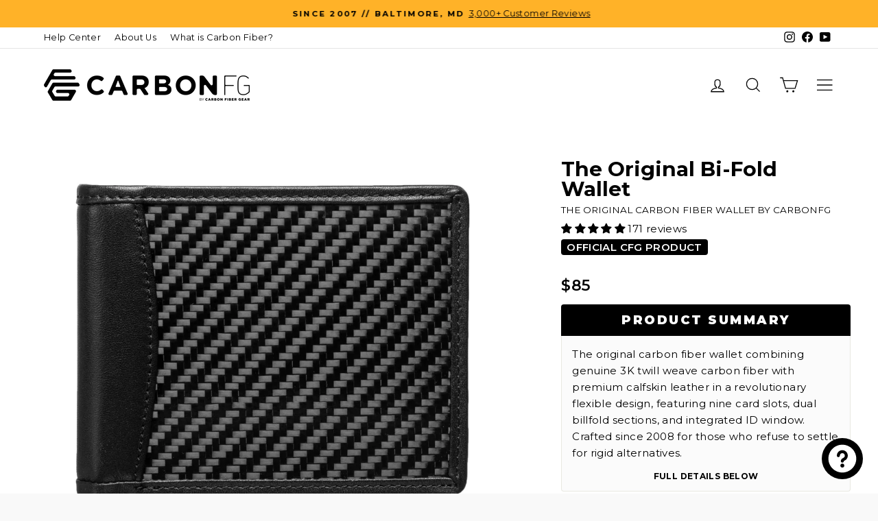

--- FILE ---
content_type: text/html; charset=utf-8
request_url: https://carbonfibergear.com/products/3k-carbon-fiber-leather-wallet
body_size: 56746
content:
<!doctype html>
<html class="no-js" lang="en" dir="ltr">
<head>

   
  
  <meta charset="utf-8">
  <meta http-equiv="X-UA-Compatible" content="IE=edge,chrome=1">
  <meta name="viewport" content="width=device-width,initial-scale=1">
  <meta name="theme-color" content="#000000">
  
  
     <link rel="canonical" href="https://carbonfibergear.com/products/3k-carbon-fiber-leather-wallet">    
  
  
  
  <link rel="preconnect" href="https://cdn.shopify.com" crossorigin>
  <link rel="preconnect" href="https://fonts.shopifycdn.com" crossorigin>
  <link rel="dns-prefetch" href="https://productreviews.shopifycdn.com">
  <link rel="dns-prefetch" href="https://ajax.googleapis.com">
  <link rel="dns-prefetch" href="https://maps.googleapis.com">
  <link rel="dns-prefetch" href="https://maps.gstatic.com">

    <link rel="shortcut icon" href="//carbonfibergear.com/cdn/shop/files/favicon_e0db1a78-f2b9-4738-a33f-3b6fc991209d_32x32.png?v=1613513531" type="image/png" /><title>The Original Carbon Fiber Wallet by CarbonFG
&ndash; Carbon Fiber Gear
</title>
<meta name="description" content="Original carbon fiber wallet since 2008. 3K carbon fiber + leather, flexible design, 9 card slots. Built to last years. Gift box included."><meta property="og:site_name" content="Carbon Fiber Gear">
  <meta property="og:url" content="https://carbonfibergear.com/products/3k-carbon-fiber-leather-wallet">
  <meta property="og:title" content="The Original Carbon Fiber Wallet by CarbonFG">
  <meta property="og:type" content="product">
  <meta property="og:description" content="Original carbon fiber wallet since 2008. 3K carbon fiber + leather, flexible design, 9 card slots. Built to last years. Gift box included."><meta property="og:image" content="http://carbonfibergear.com/cdn/shop/products/1-carbon-fiber-wallet_e7e4ca0c-502f-4d42-a0f2-1f904542ca24.jpg?v=1762457148">
    <meta property="og:image:secure_url" content="https://carbonfibergear.com/cdn/shop/products/1-carbon-fiber-wallet_e7e4ca0c-502f-4d42-a0f2-1f904542ca24.jpg?v=1762457148">
    <meta property="og:image:width" content="1500">
    <meta property="og:image:height" content="1125"><meta name="twitter:site" content="@">
  <meta name="twitter:card" content="summary_large_image">
  <meta name="twitter:title" content="The Original Carbon Fiber Wallet by CarbonFG">
  <meta name="twitter:description" content="Original carbon fiber wallet since 2008. 3K carbon fiber + leather, flexible design, 9 card slots. Built to last years. Gift box included.">
<style data-shopify>@font-face {
  font-family: Montserrat;
  font-weight: 700;
  font-style: normal;
  font-display: swap;
  src: url("//carbonfibergear.com/cdn/fonts/montserrat/montserrat_n7.3c434e22befd5c18a6b4afadb1e3d77c128c7939.woff2") format("woff2"),
       url("//carbonfibergear.com/cdn/fonts/montserrat/montserrat_n7.5d9fa6e2cae713c8fb539a9876489d86207fe957.woff") format("woff");
}

  @font-face {
  font-family: Montserrat;
  font-weight: 400;
  font-style: normal;
  font-display: swap;
  src: url("//carbonfibergear.com/cdn/fonts/montserrat/montserrat_n4.81949fa0ac9fd2021e16436151e8eaa539321637.woff2") format("woff2"),
       url("//carbonfibergear.com/cdn/fonts/montserrat/montserrat_n4.a6c632ca7b62da89c3594789ba828388aac693fe.woff") format("woff");
}


  @font-face {
  font-family: Montserrat;
  font-weight: 600;
  font-style: normal;
  font-display: swap;
  src: url("//carbonfibergear.com/cdn/fonts/montserrat/montserrat_n6.1326b3e84230700ef15b3a29fb520639977513e0.woff2") format("woff2"),
       url("//carbonfibergear.com/cdn/fonts/montserrat/montserrat_n6.652f051080eb14192330daceed8cd53dfdc5ead9.woff") format("woff");
}

  @font-face {
  font-family: Montserrat;
  font-weight: 400;
  font-style: italic;
  font-display: swap;
  src: url("//carbonfibergear.com/cdn/fonts/montserrat/montserrat_i4.5a4ea298b4789e064f62a29aafc18d41f09ae59b.woff2") format("woff2"),
       url("//carbonfibergear.com/cdn/fonts/montserrat/montserrat_i4.072b5869c5e0ed5b9d2021e4c2af132e16681ad2.woff") format("woff");
}

  @font-face {
  font-family: Montserrat;
  font-weight: 600;
  font-style: italic;
  font-display: swap;
  src: url("//carbonfibergear.com/cdn/fonts/montserrat/montserrat_i6.e90155dd2f004112a61c0322d66d1f59dadfa84b.woff2") format("woff2"),
       url("//carbonfibergear.com/cdn/fonts/montserrat/montserrat_i6.41470518d8e9d7f1bcdd29a447c2397e5393943f.woff") format("woff");
}

</style><link href="//carbonfibergear.com/cdn/shop/t/299/assets/theme.css?v=93626464380700918791761937034" rel="stylesheet" type="text/css" media="all" />
   
  <link href="//carbonfibergear.com/cdn/shop/t/299/assets/cfg-theme-override.css?v=146353758605566960421768611412" rel="stylesheet" type="text/css" media="all" />
<style data-shopify>:root {
    --typeHeaderPrimary: Montserrat;
    --typeHeaderFallback: sans-serif;
    --typeHeaderSize: 35px;
    --typeHeaderWeight: 700;
    --typeHeaderLineHeight: 1;
    --typeHeaderSpacing: 0.0em;

    --typeBasePrimary:Montserrat;
    --typeBaseFallback:sans-serif;
    --typeBaseSize: 15px;
    --typeBaseWeight: 400;
    --typeBaseSpacing: 0.025em;
    --typeBaseLineHeight: 1.6;
    --typeBaselineHeightMinus01: 1.5;

    --typeCollectionTitle: 24px;

    --iconWeight: 3px;
    --iconLinecaps: miter;

    
        --buttonRadius: 3px;
    

    --colorGridOverlayOpacity: 0.1;
    --colorAnnouncement: #ffb228;
    --colorAnnouncementText: #000000;

    --colorBody: #f9f9f9;
    --colorBodyAlpha05: rgba(249, 249, 249, 0.05);
    --colorBodyDim: #ececec;
    --colorBodyLightDim: #f4f4f4;
    --colorBodyMediumDim: #efefef;


    --colorBorder: #e8e8e1;

    --colorBtnPrimary: #000000;
    --colorBtnPrimaryLight: #1a1a1a;
    --colorBtnPrimaryDim: #000000;
    --colorBtnPrimaryText: #ffffff;

    --colorCartDot: #ffb228;

    --colorDrawers: #ffffff;
    --colorDrawersDim: #f2f2f2;
    --colorDrawerBorder: #e8e8e1;
    --colorDrawerText: #000000;
    --colorDrawerTextDark: #000000;
    --colorDrawerButton: #000000;
    --colorDrawerButtonText: #ffffff;

    --colorFooter: #ffb228;
    --colorFooterText: #000000;
    --colorFooterTextAlpha01: #000000;

    --colorGridOverlay: #000000;
    --colorGridOverlayOpacity: 0.1;

    --colorHeaderTextAlpha01: rgba(0, 0, 0, 0.1);

    --colorHeroText: #ffffff;

    --colorSmallImageBg: #ffffff;
    --colorLargeImageBg: #000000;

    --colorImageOverlay: #000000;
    --colorImageOverlayOpacity: 0.1;
    --colorImageOverlayTextShadow: 0.2;

    --colorLink: #000000;

    --colorModalBg: rgba(230, 230, 230, 0.6);

    --colorNav: #ffffff;
    --colorNavText: #000000;

    --colorPrice: #000000;

    --colorSaleTag: #000000;
    --colorSaleTagText: #ffffff;

    --colorTextBody: #000000;
    --colorTextBodyAlpha015: rgba(0, 0, 0, 0.15);
    --colorTextBodyAlpha005: rgba(0, 0, 0, 0.05);
    --colorTextBodyAlpha008: rgba(0, 0, 0, 0.08);
    --colorTextSavings: #ff4e4e;

    --urlIcoSelect: url(//carbonfibergear.com/cdn/shop/t/299/assets/ico-select.svg);
    --urlIcoSelectFooter: url(//carbonfibergear.com/cdn/shop/t/299/assets/ico-select-footer.svg);
    --urlIcoSelectWhite: url(//carbonfibergear.com/cdn/shop/t/299/assets/ico-select-white.svg);

    --grid-gutter: 17px;
    --drawer-gutter: 20px;

    --sizeChartMargin: 25px 0;
    --sizeChartIconMargin: 5px;

    --newsletterReminderPadding: 40px;

    /*Shop Pay Installments*/
    --color-body-text: #000000;
    --color-body: #f9f9f9;
    --color-bg: #f9f9f9;
    }

    .placeholder-content {
    background-image: linear-gradient(100deg, #ffffff 40%, #f7f7f7 63%, #ffffff 79%);
    }</style><script>
    document.documentElement.className = document.documentElement.className.replace('no-js', 'js');

    window.theme = window.theme || {};
    theme.routes = {
      home: "/",
      cart: "/cart.js",
      cartPage: "/cart",
      cartAdd: "/cart/add.js",
      cartChange: "/cart/change.js",
      search: "/search",
      predictiveSearch: "/search/suggest"
    };
    theme.strings = {
      soldOut: "Sold Out",
      unavailable: "Unavailable",
      inStockLabel: "In stock, ready to ship",
      oneStockLabel: "Low stock - [count] item left",
      otherStockLabel: "Low stock - [count] items left",
      willNotShipUntil: "Ready to ship [date]",
      willBeInStockAfter: "Back in stock [date]",
      waitingForStock: "Backordered, shipping soon",
      addToCart: "Add to cart",
      preorder: "Pre-order",
      savePrice: "[saved_amount] Off",
      cartEmpty: "Carbon fiber is really light, but not as light as your cart.",
      cartTermsConfirmation: "You must agree with the terms and conditions of sales to check out",
      searchCollections: "Collections",
      searchPages: "Pages",
      searchArticles: "Articles",
      productFrom: "from ",
      maxQuantity: "You can only have [quantity] of [title] in your cart."
    };
    theme.settings = {
      cartType: "drawer",
      isCustomerTemplate: false,
      moneyFormat: "\u003cspan class=money\u003e${{amount}}\u003c\/span\u003e",
      saveType: "percent",
      productImageSize: "natural",
      productImageCover: false,
      predictiveSearch: true,
      predictiveSearchType: null,
      predictiveSearchVendor: false,
      predictiveSearchPrice: true,
      quickView: false,
      themeName: 'Impulse',
      themeVersion: "7.6.2"
    };
  </script>

  
<script>
  (function(w,d,s,l,i){w[l]=w[l]||[];w[l].push({'gtm.start':
  new Date().getTime(),event:'gtm.js'});var f=d.getElementsByTagName(s)[0],
  j=d.createElement(s),dl=l!='dataLayer'?'&l='+l:'';j.async=true;j.src=
  'https://www.googletagmanager.com/gtm.js?id='+i+dl;f.parentNode.insertBefore(j,f);
  })(window,document,'script','dataLayer','GTM-N27D4MLD');
</script>
  


  <script>window.performance && window.performance.mark && window.performance.mark('shopify.content_for_header.start');</script><meta id="shopify-digital-wallet" name="shopify-digital-wallet" content="/13103673/digital_wallets/dialog">
<meta name="shopify-checkout-api-token" content="75a8d87956e7e7338fe56a822d6c4709">
<link rel="alternate" type="application/json+oembed" href="https://carbonfibergear.com/products/3k-carbon-fiber-leather-wallet.oembed">
<script async="async" src="/checkouts/internal/preloads.js?locale=en-US"></script>
<link rel="preconnect" href="https://shop.app" crossorigin="anonymous">
<script async="async" src="https://shop.app/checkouts/internal/preloads.js?locale=en-US&shop_id=13103673" crossorigin="anonymous"></script>
<script id="apple-pay-shop-capabilities" type="application/json">{"shopId":13103673,"countryCode":"US","currencyCode":"USD","merchantCapabilities":["supports3DS"],"merchantId":"gid:\/\/shopify\/Shop\/13103673","merchantName":"Carbon Fiber Gear","requiredBillingContactFields":["postalAddress","email","phone"],"requiredShippingContactFields":["postalAddress","email","phone"],"shippingType":"shipping","supportedNetworks":["visa","masterCard","amex","discover","elo","jcb"],"total":{"type":"pending","label":"Carbon Fiber Gear","amount":"1.00"},"shopifyPaymentsEnabled":true,"supportsSubscriptions":true}</script>
<script id="shopify-features" type="application/json">{"accessToken":"75a8d87956e7e7338fe56a822d6c4709","betas":["rich-media-storefront-analytics"],"domain":"carbonfibergear.com","predictiveSearch":true,"shopId":13103673,"locale":"en"}</script>
<script>var Shopify = Shopify || {};
Shopify.shop = "carbonfibergear.myshopify.com";
Shopify.locale = "en";
Shopify.currency = {"active":"USD","rate":"1.0"};
Shopify.country = "US";
Shopify.theme = {"name":"carbon-fiber-gear\/Production","id":179959038267,"schema_name":"Impulse","schema_version":"7.6.2","theme_store_id":null,"role":"main"};
Shopify.theme.handle = "null";
Shopify.theme.style = {"id":null,"handle":null};
Shopify.cdnHost = "carbonfibergear.com/cdn";
Shopify.routes = Shopify.routes || {};
Shopify.routes.root = "/";</script>
<script type="module">!function(o){(o.Shopify=o.Shopify||{}).modules=!0}(window);</script>
<script>!function(o){function n(){var o=[];function n(){o.push(Array.prototype.slice.apply(arguments))}return n.q=o,n}var t=o.Shopify=o.Shopify||{};t.loadFeatures=n(),t.autoloadFeatures=n()}(window);</script>
<script>
  window.ShopifyPay = window.ShopifyPay || {};
  window.ShopifyPay.apiHost = "shop.app\/pay";
  window.ShopifyPay.redirectState = null;
</script>
<script id="shop-js-analytics" type="application/json">{"pageType":"product"}</script>
<script defer="defer" async type="module" src="//carbonfibergear.com/cdn/shopifycloud/shop-js/modules/v2/client.init-shop-cart-sync_C5BV16lS.en.esm.js"></script>
<script defer="defer" async type="module" src="//carbonfibergear.com/cdn/shopifycloud/shop-js/modules/v2/chunk.common_CygWptCX.esm.js"></script>
<script type="module">
  await import("//carbonfibergear.com/cdn/shopifycloud/shop-js/modules/v2/client.init-shop-cart-sync_C5BV16lS.en.esm.js");
await import("//carbonfibergear.com/cdn/shopifycloud/shop-js/modules/v2/chunk.common_CygWptCX.esm.js");

  window.Shopify.SignInWithShop?.initShopCartSync?.({"fedCMEnabled":true,"windoidEnabled":true});

</script>
<script>
  window.Shopify = window.Shopify || {};
  if (!window.Shopify.featureAssets) window.Shopify.featureAssets = {};
  window.Shopify.featureAssets['shop-js'] = {"shop-cart-sync":["modules/v2/client.shop-cart-sync_ZFArdW7E.en.esm.js","modules/v2/chunk.common_CygWptCX.esm.js"],"init-fed-cm":["modules/v2/client.init-fed-cm_CmiC4vf6.en.esm.js","modules/v2/chunk.common_CygWptCX.esm.js"],"shop-button":["modules/v2/client.shop-button_tlx5R9nI.en.esm.js","modules/v2/chunk.common_CygWptCX.esm.js"],"shop-cash-offers":["modules/v2/client.shop-cash-offers_DOA2yAJr.en.esm.js","modules/v2/chunk.common_CygWptCX.esm.js","modules/v2/chunk.modal_D71HUcav.esm.js"],"init-windoid":["modules/v2/client.init-windoid_sURxWdc1.en.esm.js","modules/v2/chunk.common_CygWptCX.esm.js"],"shop-toast-manager":["modules/v2/client.shop-toast-manager_ClPi3nE9.en.esm.js","modules/v2/chunk.common_CygWptCX.esm.js"],"init-shop-email-lookup-coordinator":["modules/v2/client.init-shop-email-lookup-coordinator_B8hsDcYM.en.esm.js","modules/v2/chunk.common_CygWptCX.esm.js"],"init-shop-cart-sync":["modules/v2/client.init-shop-cart-sync_C5BV16lS.en.esm.js","modules/v2/chunk.common_CygWptCX.esm.js"],"avatar":["modules/v2/client.avatar_BTnouDA3.en.esm.js"],"pay-button":["modules/v2/client.pay-button_FdsNuTd3.en.esm.js","modules/v2/chunk.common_CygWptCX.esm.js"],"init-customer-accounts":["modules/v2/client.init-customer-accounts_DxDtT_ad.en.esm.js","modules/v2/client.shop-login-button_C5VAVYt1.en.esm.js","modules/v2/chunk.common_CygWptCX.esm.js","modules/v2/chunk.modal_D71HUcav.esm.js"],"init-shop-for-new-customer-accounts":["modules/v2/client.init-shop-for-new-customer-accounts_ChsxoAhi.en.esm.js","modules/v2/client.shop-login-button_C5VAVYt1.en.esm.js","modules/v2/chunk.common_CygWptCX.esm.js","modules/v2/chunk.modal_D71HUcav.esm.js"],"shop-login-button":["modules/v2/client.shop-login-button_C5VAVYt1.en.esm.js","modules/v2/chunk.common_CygWptCX.esm.js","modules/v2/chunk.modal_D71HUcav.esm.js"],"init-customer-accounts-sign-up":["modules/v2/client.init-customer-accounts-sign-up_CPSyQ0Tj.en.esm.js","modules/v2/client.shop-login-button_C5VAVYt1.en.esm.js","modules/v2/chunk.common_CygWptCX.esm.js","modules/v2/chunk.modal_D71HUcav.esm.js"],"shop-follow-button":["modules/v2/client.shop-follow-button_Cva4Ekp9.en.esm.js","modules/v2/chunk.common_CygWptCX.esm.js","modules/v2/chunk.modal_D71HUcav.esm.js"],"checkout-modal":["modules/v2/client.checkout-modal_BPM8l0SH.en.esm.js","modules/v2/chunk.common_CygWptCX.esm.js","modules/v2/chunk.modal_D71HUcav.esm.js"],"lead-capture":["modules/v2/client.lead-capture_Bi8yE_yS.en.esm.js","modules/v2/chunk.common_CygWptCX.esm.js","modules/v2/chunk.modal_D71HUcav.esm.js"],"shop-login":["modules/v2/client.shop-login_D6lNrXab.en.esm.js","modules/v2/chunk.common_CygWptCX.esm.js","modules/v2/chunk.modal_D71HUcav.esm.js"],"payment-terms":["modules/v2/client.payment-terms_CZxnsJam.en.esm.js","modules/v2/chunk.common_CygWptCX.esm.js","modules/v2/chunk.modal_D71HUcav.esm.js"]};
</script>
<script>(function() {
  var isLoaded = false;
  function asyncLoad() {
    if (isLoaded) return;
    isLoaded = true;
    var urls = ["https:\/\/services.nofraud.com\/js\/device.js?shop=carbonfibergear.myshopify.com","https:\/\/cdn-app.cart-bot.net\/public\/js\/append.js?shop=carbonfibergear.myshopify.com","https:\/\/cdn-bundler.nice-team.net\/app\/js\/bundler.js?shop=carbonfibergear.myshopify.com"];
    for (var i = 0; i < urls.length; i++) {
      var s = document.createElement('script');
      s.type = 'text/javascript';
      s.async = true;
      s.src = urls[i];
      var x = document.getElementsByTagName('script')[0];
      x.parentNode.insertBefore(s, x);
    }
  };
  if(window.attachEvent) {
    window.attachEvent('onload', asyncLoad);
  } else {
    window.addEventListener('load', asyncLoad, false);
  }
})();</script>
<script id="__st">var __st={"a":13103673,"offset":-18000,"reqid":"476f7444-05bb-4f97-a2c3-87ec8752c7bf-1768744444","pageurl":"carbonfibergear.com\/products\/3k-carbon-fiber-leather-wallet","u":"75fa78b3bc15","p":"product","rtyp":"product","rid":8573824515};</script>
<script>window.ShopifyPaypalV4VisibilityTracking = true;</script>
<script id="captcha-bootstrap">!function(){'use strict';const t='contact',e='account',n='new_comment',o=[[t,t],['blogs',n],['comments',n],[t,'customer']],c=[[e,'customer_login'],[e,'guest_login'],[e,'recover_customer_password'],[e,'create_customer']],r=t=>t.map((([t,e])=>`form[action*='/${t}']:not([data-nocaptcha='true']) input[name='form_type'][value='${e}']`)).join(','),a=t=>()=>t?[...document.querySelectorAll(t)].map((t=>t.form)):[];function s(){const t=[...o],e=r(t);return a(e)}const i='password',u='form_key',d=['recaptcha-v3-token','g-recaptcha-response','h-captcha-response',i],f=()=>{try{return window.sessionStorage}catch{return}},m='__shopify_v',_=t=>t.elements[u];function p(t,e,n=!1){try{const o=window.sessionStorage,c=JSON.parse(o.getItem(e)),{data:r}=function(t){const{data:e,action:n}=t;return t[m]||n?{data:e,action:n}:{data:t,action:n}}(c);for(const[e,n]of Object.entries(r))t.elements[e]&&(t.elements[e].value=n);n&&o.removeItem(e)}catch(o){console.error('form repopulation failed',{error:o})}}const l='form_type',E='cptcha';function T(t){t.dataset[E]=!0}const w=window,h=w.document,L='Shopify',v='ce_forms',y='captcha';let A=!1;((t,e)=>{const n=(g='f06e6c50-85a8-45c8-87d0-21a2b65856fe',I='https://cdn.shopify.com/shopifycloud/storefront-forms-hcaptcha/ce_storefront_forms_captcha_hcaptcha.v1.5.2.iife.js',D={infoText:'Protected by hCaptcha',privacyText:'Privacy',termsText:'Terms'},(t,e,n)=>{const o=w[L][v],c=o.bindForm;if(c)return c(t,g,e,D).then(n);var r;o.q.push([[t,g,e,D],n]),r=I,A||(h.body.append(Object.assign(h.createElement('script'),{id:'captcha-provider',async:!0,src:r})),A=!0)});var g,I,D;w[L]=w[L]||{},w[L][v]=w[L][v]||{},w[L][v].q=[],w[L][y]=w[L][y]||{},w[L][y].protect=function(t,e){n(t,void 0,e),T(t)},Object.freeze(w[L][y]),function(t,e,n,w,h,L){const[v,y,A,g]=function(t,e,n){const i=e?o:[],u=t?c:[],d=[...i,...u],f=r(d),m=r(i),_=r(d.filter((([t,e])=>n.includes(e))));return[a(f),a(m),a(_),s()]}(w,h,L),I=t=>{const e=t.target;return e instanceof HTMLFormElement?e:e&&e.form},D=t=>v().includes(t);t.addEventListener('submit',(t=>{const e=I(t);if(!e)return;const n=D(e)&&!e.dataset.hcaptchaBound&&!e.dataset.recaptchaBound,o=_(e),c=g().includes(e)&&(!o||!o.value);(n||c)&&t.preventDefault(),c&&!n&&(function(t){try{if(!f())return;!function(t){const e=f();if(!e)return;const n=_(t);if(!n)return;const o=n.value;o&&e.removeItem(o)}(t);const e=Array.from(Array(32),(()=>Math.random().toString(36)[2])).join('');!function(t,e){_(t)||t.append(Object.assign(document.createElement('input'),{type:'hidden',name:u})),t.elements[u].value=e}(t,e),function(t,e){const n=f();if(!n)return;const o=[...t.querySelectorAll(`input[type='${i}']`)].map((({name:t})=>t)),c=[...d,...o],r={};for(const[a,s]of new FormData(t).entries())c.includes(a)||(r[a]=s);n.setItem(e,JSON.stringify({[m]:1,action:t.action,data:r}))}(t,e)}catch(e){console.error('failed to persist form',e)}}(e),e.submit())}));const S=(t,e)=>{t&&!t.dataset[E]&&(n(t,e.some((e=>e===t))),T(t))};for(const o of['focusin','change'])t.addEventListener(o,(t=>{const e=I(t);D(e)&&S(e,y())}));const B=e.get('form_key'),M=e.get(l),P=B&&M;t.addEventListener('DOMContentLoaded',(()=>{const t=y();if(P)for(const e of t)e.elements[l].value===M&&p(e,B);[...new Set([...A(),...v().filter((t=>'true'===t.dataset.shopifyCaptcha))])].forEach((e=>S(e,t)))}))}(h,new URLSearchParams(w.location.search),n,t,e,['guest_login'])})(!0,!0)}();</script>
<script integrity="sha256-4kQ18oKyAcykRKYeNunJcIwy7WH5gtpwJnB7kiuLZ1E=" data-source-attribution="shopify.loadfeatures" defer="defer" src="//carbonfibergear.com/cdn/shopifycloud/storefront/assets/storefront/load_feature-a0a9edcb.js" crossorigin="anonymous"></script>
<script crossorigin="anonymous" defer="defer" src="//carbonfibergear.com/cdn/shopifycloud/storefront/assets/shopify_pay/storefront-65b4c6d7.js?v=20250812"></script>
<script data-source-attribution="shopify.dynamic_checkout.dynamic.init">var Shopify=Shopify||{};Shopify.PaymentButton=Shopify.PaymentButton||{isStorefrontPortableWallets:!0,init:function(){window.Shopify.PaymentButton.init=function(){};var t=document.createElement("script");t.src="https://carbonfibergear.com/cdn/shopifycloud/portable-wallets/latest/portable-wallets.en.js",t.type="module",document.head.appendChild(t)}};
</script>
<script data-source-attribution="shopify.dynamic_checkout.buyer_consent">
  function portableWalletsHideBuyerConsent(e){var t=document.getElementById("shopify-buyer-consent"),n=document.getElementById("shopify-subscription-policy-button");t&&n&&(t.classList.add("hidden"),t.setAttribute("aria-hidden","true"),n.removeEventListener("click",e))}function portableWalletsShowBuyerConsent(e){var t=document.getElementById("shopify-buyer-consent"),n=document.getElementById("shopify-subscription-policy-button");t&&n&&(t.classList.remove("hidden"),t.removeAttribute("aria-hidden"),n.addEventListener("click",e))}window.Shopify?.PaymentButton&&(window.Shopify.PaymentButton.hideBuyerConsent=portableWalletsHideBuyerConsent,window.Shopify.PaymentButton.showBuyerConsent=portableWalletsShowBuyerConsent);
</script>
<script data-source-attribution="shopify.dynamic_checkout.cart.bootstrap">document.addEventListener("DOMContentLoaded",(function(){function t(){return document.querySelector("shopify-accelerated-checkout-cart, shopify-accelerated-checkout")}if(t())Shopify.PaymentButton.init();else{new MutationObserver((function(e,n){t()&&(Shopify.PaymentButton.init(),n.disconnect())})).observe(document.body,{childList:!0,subtree:!0})}}));
</script>
<script id='scb4127' type='text/javascript' async='' src='https://carbonfibergear.com/cdn/shopifycloud/privacy-banner/storefront-banner.js'></script><link id="shopify-accelerated-checkout-styles" rel="stylesheet" media="screen" href="https://carbonfibergear.com/cdn/shopifycloud/portable-wallets/latest/accelerated-checkout-backwards-compat.css" crossorigin="anonymous">
<style id="shopify-accelerated-checkout-cart">
        #shopify-buyer-consent {
  margin-top: 1em;
  display: inline-block;
  width: 100%;
}

#shopify-buyer-consent.hidden {
  display: none;
}

#shopify-subscription-policy-button {
  background: none;
  border: none;
  padding: 0;
  text-decoration: underline;
  font-size: inherit;
  cursor: pointer;
}

#shopify-subscription-policy-button::before {
  box-shadow: none;
}

      </style>

<script>window.performance && window.performance.mark && window.performance.mark('shopify.content_for_header.end');</script>

  <script src="//carbonfibergear.com/cdn/shop/t/299/assets/vendor-scripts-v11.js" defer="defer"></script><script src="//carbonfibergear.com/cdn/shop/t/299/assets/theme.js?v=22325264162658116151761937035" defer="defer"></script>
<!-- BEGIN app block: shopify://apps/candy-rack/blocks/head/cb9c657f-334f-4905-80c2-f69cca01460c --><script src="https://candyrack.ds-cdn.com/static/main.js?shop=carbonfibergear.myshopify.com" async></script>


  <!-- BEGIN app snippet: inject-slider-cart --><div id="candyrack-slider-cart"></div>




    <script id="candyrack-slider-cart-data" type="application/json">
    {"offers":[],"settings":{"top_bar_title":"Cart ({{item_quantity}})","empty_cart_title":"Your cart is empty","empty_cart_button_label":"Continue shopping","subtotal_title":"Subtotal","primary_button_label":"Checkout","secondary_button_label":"Continue shopping","offer_title":"Get extras for your product","offer_subtitle":"Shop now, before they are gone.","offer_button_label":"Add","desktop_cart_width":480,"background_color":"#FFFFFF","text_color":"#282A2C","error_message_color":"#BE1414","corner_radius":0,"custom_css":"","top_bar_font_size":20,"is_top_bar_sticky":true,"image_ratio":"adapt","image_width":96,"product_name_font_size":14,"variant_price_font_size":14,"offer_show_divider":true,"offer_background_color":"#FFFFFF","offer_show_title":true,"offer_title_font_size":16,"offer_show_subtitle":false,"offer_subtitle_font_size":14,"empty_cart_font_size":20,"empty_cart_button_action":"stay_on_page","empty_cart_custom_link":"","checkout_bg_color":"#FFFFFF","show_divider":true,"show_subtotal":true,"subtotal_font_size":16,"offer_layout":"list","offer_image_width":96,"offer_badge_font_size":14,"offer_product_name_font_size":14,"offer_price_and_description_font_size":14,"offer_button_style":"primary","offer_button_font_size":14,"offer_button_bg_color":"#282A2C","offer_button_bg_hover_color":"#4A4E52","offer_button_text_color":"#FFFFFF","offer_button_text_hover_color":"#FFFFFF","offer_button_show_border":false,"offer_button_border_width":1,"offer_button_border_color":"#282A2C","offer_button_border_hover_color":"#282A2C","primary_button_action":"checkout","primary_button_font_size":16,"primary_button_bg_color":"#282A2C","primary_button_bg_hover_color":"#4A4E52","primary_button_text_color":"#FFFFFF","primary_button_text_hover_color":"#FFFFFF","primary_button_show_border":false,"primary_button_border_width":1,"primary_button_border_color":"#282A2C","primary_button_border_hover_color":"#282A2C","show_secondary_button":false,"secondary_button_variant":"button","secondary_button_action":"stay_on_page","secondary_button_custom_link":"","secondary_button_bg_color":"#FFFFFF","secondary_button_bg_hover_color":"#FFFFFF","secondary_button_text_color":"#282A2C","secondary_button_text_hover_color":"#282A2C","secondary_button_show_border":true,"secondary_button_border_width":1,"secondary_button_border_color":"#A9AAAB","secondary_button_border_hover_color":"#282A2C","secondary_button_text_link_color":"#282A2C"},"storefront_access_token":"ffe2d78263276d954308b1f4eb995a84","custom_wording_metaobject_id":172267143483,"enabled":false}
  </script>




    <script id="candyrack-slider-cart-client-configuration">
    CANDYRACK_DOCUMENT_LISTENER = false;

CANDYRACK_CUSTOM_BUTTON_SELECTORS = [".button, .button--xl"];

function htmlToElement(html) {
    var template = document.createElement('template');
    html = html.trim();
    template.innerHTML = html;
    return template.content.firstChild;
}

document.addEventListener("addToCartButtonClicked", (e)=>{

const bodyInterval = setInterval(() => {
  document.body?.classList.remove('candyrack-body-open');
}, 100);

setTimeout(() => clearInterval(bodyInterval), 1000);

console.log("CR Opened")

// feel free to modify the id and link appropriately 
// as for the btn id, you can change it as you can target and 
// style it via CSS
    const upsellData = [
        {
            id: '271375',
            link: '/products/solid-carbon-fiber-key-tag',
            btnId: 'cr-cust-link-1',
        },
        {
            id: '337013',
            link: '/products/ultraview-clear-license-plate-cover',
            btnId: 'cr-cust-link-2',
        },
        {
            id: '77889',
            link: '/products/premium-carbon-fiber-and-aluminum-valve-stem-caps',
            btnId: 'cr-cust-link-3',
        },
        {
            id: '77891',
            link: '/products/wood-ring-care-kit',
            btnId: 'cr-cust-link-4',
        },
    ];
    
const selectors = [
  ".Product-Price",
  ".Offer-Price",
  ".Offer-Price-Before-Discount",
];

upsellData.forEach(data => {
  const crInt = setInterval(() => {

    const popupCR = document.querySelector("#candyrack-frame");
    const checkUpsellOffer = popupCR?.contentDocument?.querySelector(`li[data-offer-id='${data.id}']`);
    const selectUpsellDescContent = checkUpsellOffer?.querySelector(".Offer-Description-Content");
    const checkCustomLink = popupCR?.contentDocument?.querySelector(`#${data.btnId}`);

    if (popupCR && checkUpsellOffer && selectUpsellDescContent && !checkCustomLink) {

      selectors.forEach(selector => {
        popupCR.contentDocument.querySelectorAll(selector).forEach(el => {
          // Trim " USD" from the text
          el.textContent = el.textContent.replace(/\s*USD\s*$/i, "");

          const currentSize = parseFloat(getComputedStyle(el).fontSize);
          el.style.fontSize = "12px";
        });
      });

      console.log("adding view more button");
      let newCustomLink = htmlToElement(`<button id="${data.btnId}">Learn more</button>`);
      newCustomLink.addEventListener('click', () => {
        console.log("CR found");
        const parentProduct = popupCR?.contentDocument?.querySelector('[data-cy="continue-button"]');
        parentProduct.click();
        setTimeout(() => {
          window.location.href = data.link;
        }, 1000);
      });

      selectUpsellDescContent.insertAdjacentElement('afterend', newCustomLink);
      clearInterval(crInt);
    }

  }, 100);
});
});
  </script>



<script>

  const STOREFRONT_API_VERSION = '2025-10';

  const fetchSlideCartOffers = async (storefrontToken) => {
    try {
      const query = `
      query GetSlideCartOffers {
        shop {
          metafield(namespace: "$app:candyrack", key: "slide_cart_offers") {
            value
          }
        }
      }
    `;

      const response = await fetch(`/api/${STOREFRONT_API_VERSION}/graphql.json`, {
        method: 'POST',
        headers: {
          'Content-Type': 'application/json',
          'X-Shopify-Storefront-Access-Token': storefrontToken
        },
        body: JSON.stringify({
          query: query
        })
      });

      const result = await response.json();

      if (result.data?.shop?.metafield?.value) {
        return JSON.parse(result.data.shop.metafield.value);
      }

      return null;
    } catch (error) {
      console.warn('Failed to fetch slide cart offers:', error);
      return null;
    }
  }

  const initializeCandyrackSliderCart = async () => {
    // Preview
    const urlParams = new URLSearchParams(window.location.search);
    const storageKey = 'candyrack-slider-cart-preview';

    if (urlParams.has('candyrack-slider-cart-preview') && urlParams.get('candyrack-slider-cart-preview') === 'true') {
      window.sessionStorage.setItem(storageKey, 'true');
    }



    window.SliderCartData = {
      currency_format: '<span class=money>${{amount}}</span>',
      offers: [],
      settings: {},
      storefront_access_token: '',
      enabled: false,
      custom_wording_metaobject_id: null,
      failed: false,
      isCartPage: false,
    }

    const dataScriptTag = document.querySelector('#candyrack-slider-cart-data');
    let data = {};
    if(dataScriptTag) {
      try {
        data = dataScriptTag.textContent ? JSON.parse(dataScriptTag.textContent) : {};
        
        
        
        
        

        const isCartPage = "drawer" === "page";

        let sliderCartSettingsMetaobject = {}
        
        sliderCartSettingsMetaobject = {"empty_cart_button_label":"Continue shopping","empty_cart_title":"Your cart is empty","footer_text":"Taxes and shipping calculated at checkout","offer_button_label":"Add","offer_subtitle":"Shop now, before they are gone.","offer_title":"Add items often bought together","primary_button_label":"Checkout","secondary_button_label":"Continue shopping","subtotal_title":"Subtotal","top_bar_title":"Cart ({{item_quantity}})","version":4};
        



        const storefrontApiToken = data?.storefront_access_token

        if(!storefrontApiToken) {
          throw new Error("Storefront API token is not set.");
        }

        const metafieldData = await fetchSlideCartOffers(storefrontApiToken) || data

        window.SliderCartData = {
          ...window.SliderCartData,
          offers: metafieldData?.offers,
          settings: {...metafieldData?.settings, ...sliderCartSettingsMetaobject},
          storefront_access_token: storefrontApiToken,
          enabled: metafieldData?.enabled,
          custom_wording_metaobject_id: metafieldData?.custom_wording_metaobject_id,
          failed: false,
          isCartPage,
        }
      } catch (error) {
        window.SliderCartData = {...window.SliderCartData, failed: true, error: error};
        console.error("Candy Rack Slider Cart failed parsing data",error);
      }
    }


    if(Object.keys(data).length === 0){
      window.SliderCartData = {...window.SliderCartData, failed: false, enabled: false};
    }

    const calculateCornerRadius = (element, value) => {
      if (value === 0) return 0;
      const radiusMap = {
        button: { 20: 4, 40: 8, 60: 12, 80: 16, 100: 99999 },
        image: { 20: 4, 40: 8, 60: 8, 80: 8, 100: 8 },
        input: { 20: 4, 40: 8, 60: 12, 80: 16, 100: 99999 }
      };
      return radiusMap[element]?.[value] || 0;
    }


    const getLineHeightOffset = (fontSize) => {
      if (fontSize === 16) return 4;
      if (fontSize === 18) return 5;
      return 6; // for 20px, 14px, 12px, 10px
    };

    const generalStyles = `
:root {
   --cr-slider-cart-desktop-cart-width: ${window.SliderCartData.settings.desktop_cart_width}px;
   --cr-slider-cart-background-color: ${window.SliderCartData.settings.background_color};
   --cr-slider-cart-text-color: ${window.SliderCartData.settings.text_color};
   --cr-slider-cart-error-message-color: ${window.SliderCartData.settings.error_message_color};
   --cr-slider-cart-corner-radius-button: ${calculateCornerRadius("button",window.SliderCartData.settings.corner_radius)}px;
   --cr-slider-cart-corner-radius-image: ${calculateCornerRadius("image",window.SliderCartData.settings.corner_radius)}px;
   --cr-slider-cart-corner-radius-input: ${calculateCornerRadius("input",window.SliderCartData.settings.corner_radius)}px;
   --cr-slider-cart-top-bar-font-size: ${window.SliderCartData.settings.top_bar_font_size}px;
   --cr-slider-cart-top-bar-line-height: ${window.SliderCartData.settings.top_bar_font_size + getLineHeightOffset(window.SliderCartData.settings.top_bar_font_size)}px;
   --cr-slider-cart-image-width: ${window.SliderCartData.settings.image_width}px;
   --cr-slider-cart-empty-cart-font-size: ${window.SliderCartData.settings.empty_cart_font_size}px;
   --cr-slider-cart-empty-cart-line-height: ${window.SliderCartData.settings.empty_cart_font_size + getLineHeightOffset(window.SliderCartData.settings.empty_cart_font_size)}px;
   --cr-slider-cart-product-name-font-size: ${window.SliderCartData.settings.product_name_font_size}px;
   --cr-slider-cart-product-name-line-height: ${window.SliderCartData.settings.product_name_font_size + getLineHeightOffset(window.SliderCartData.settings.product_name_font_size)}px;
   --cr-slider-cart-variant-price-font-size: ${window.SliderCartData.settings.variant_price_font_size}px;
   --cr-slider-cart-variant-price-line-height: ${window.SliderCartData.settings.variant_price_font_size + getLineHeightOffset(window.SliderCartData.settings.variant_price_font_size)}px;
   --cr-slider-cart-checkout-bg-color: ${window.SliderCartData.settings.checkout_bg_color};
   --cr-slider-cart-subtotal-font-size: ${window.SliderCartData.settings.subtotal_font_size}px;
   --cr-slider-cart-subtotal-line-height: ${window.SliderCartData.settings.subtotal_font_size + getLineHeightOffset(window.SliderCartData.settings.subtotal_font_size)}px;
   --cr-slider-cart-primary-button-font-size: ${window.SliderCartData.settings.primary_button_font_size}px;
   --cr-slider-cart-primary-button-line-height: ${window.SliderCartData.settings.primary_button_font_size + getLineHeightOffset(window.SliderCartData.settings.primary_button_font_size)}px;
   --cr-slider-cart-primary-button-bg-color: ${window.SliderCartData.settings.primary_button_bg_color};
   --cr-slider-cart-primary-button-bg-hover-color: ${window.SliderCartData.settings.primary_button_bg_hover_color};
   --cr-slider-cart-primary-button-text-color: ${window.SliderCartData.settings.primary_button_text_color};
   --cr-slider-cart-primary-button-text-hover-color: ${window.SliderCartData.settings.primary_button_text_hover_color};
   --cr-slider-cart-primary-button-border-width: ${window.SliderCartData.settings.primary_button_border_width}px;
   --cr-slider-cart-primary-button-border-color: ${window.SliderCartData.settings.primary_button_border_color};
   --cr-slider-cart-primary-button-border-hover-color: ${window.SliderCartData.settings.primary_button_border_hover_color};
   --cr-slider-cart-secondary-button-bg-color: ${window.SliderCartData.settings.secondary_button_bg_color};
   --cr-slider-cart-secondary-button-bg-hover-color: ${window.SliderCartData.settings.secondary_button_bg_hover_color};
   --cr-slider-cart-secondary-button-text-color: ${window.SliderCartData.settings.secondary_button_text_color};
   --cr-slider-cart-secondary-button-text-hover-color: ${window.SliderCartData.settings.secondary_button_text_hover_color};
   --cr-slider-cart-secondary-button-border-width: ${window.SliderCartData.settings.secondary_button_border_width}px;
   --cr-slider-cart-secondary-button-border-color: ${window.SliderCartData.settings.secondary_button_border_color};
   --cr-slider-cart-secondary-button-border-hover-color: ${window.SliderCartData.settings.secondary_button_border_hover_color};
   --cr-slider-cart-secondary-button-text-link-color: ${window.SliderCartData.settings.secondary_button_text_link_color};
   --cr-slider-cart-offer-bg-color: ${window.SliderCartData.settings.offer_background_color};
   --cr-slider-cart-offers-title-font-size: ${window.SliderCartData.settings.offer_title_font_size}px;
   --cr-slider-cart-offers-title-line-height: ${window.SliderCartData.settings.offer_title_font_size + getLineHeightOffset(window.SliderCartData.settings.offer_title_font_size)}px;
   --cr-slider-cart-offer-subtitle-font-size: ${window.SliderCartData.settings.offer_subtitle_font_size}px;
   --cr-slider-cart-offer-subtitle-line-height: ${window.SliderCartData.settings.offer_subtitle_font_size + getLineHeightOffset(window.SliderCartData.settings.offer_subtitle_font_size)}px;
   --cr-slider-cart-offer-badge-font-size: ${window.SliderCartData.settings.offer_badge_font_size}px;
   --cr-slider-cart-offer-badge-line-height: ${window.SliderCartData.settings.offer_badge_font_size + getLineHeightOffset(window.SliderCartData.settings.offer_badge_font_size)}px;
   --cr-slider-cart-offer-image-width: ${window.SliderCartData.settings.offer_image_width}px;
   --cr-slider-cart-offer-product-name-font-size: ${window.SliderCartData.settings.offer_product_name_font_size}px;
   --cr-slider-cart-offer-product-name-line-height: ${window.SliderCartData.settings.offer_product_name_font_size + getLineHeightOffset(window.SliderCartData.settings.offer_product_name_font_size)}px;
   --cr-slider-cart-offer-price-font-size: ${window.SliderCartData.settings.offer_price_and_description_font_size}px;
   --cr-slider-cart-offer-price-line-height: ${window.SliderCartData.settings.offer_price_and_description_font_size + getLineHeightOffset(window.SliderCartData.settings.offer_price_and_description_font_size)}px;
   --cr-slider-cart-offer-button-font-size: ${window.SliderCartData.settings.offer_button_font_size}px;
   --cr-slider-cart-offer-button-line-height: ${window.SliderCartData.settings.offer_button_font_size + getLineHeightOffset(window.SliderCartData.settings.offer_button_font_size)}px;
   --cr-slider-cart-offer-button-bg-color: ${window.SliderCartData.settings.offer_button_bg_color};
   --cr-slider-cart-offer-button-bg-hover-color: ${window.SliderCartData.settings.offer_button_bg_hover_color};
   --cr-slider-cart-offer-button-text-color: ${window.SliderCartData.settings.offer_button_text_color};
   --cr-slider-cart-offer-button-text-hover-color: ${window.SliderCartData.settings.offer_button_text_hover_color};
   --cr-slider-cart-offer-button-border-width: ${window.SliderCartData.settings.offer_button_border_width}px;
   --cr-slider-cart-offer-button-border-color: ${window.SliderCartData.settings.offer_button_border_color};
   --cr-slider-cart-offer-button-border-hover-color: ${window.SliderCartData.settings.offer_button_border_hover_color};
}`;
    if (window.SliderCartData.enabled || window.sessionStorage.getItem(storageKey) === 'true') {
      const script = document.createElement('script');
      script.type = 'module';
      script.async = true;
      script.src = "https://cdn.shopify.com/extensions/019bc0f9-137f-7836-8ee3-d3a243706a45/candyrack-378/assets/candyrack-slider-cart.js";

document.head.appendChild(script);

const style = document.createElement('style');
style.type = 'text/css';
style.textContent = generalStyles;
document.head.appendChild(style);

const customStyle = document.createElement('style');
customStyle.type = 'text/css';
customStyle.textContent = window.SliderCartData.settings.custom_css
document.head.appendChild(customStyle);
}
}


initializeCandyrackSliderCart()


</script>

<link rel="stylesheet" href="https://cdn.shopify.com/extensions/019bc0f9-137f-7836-8ee3-d3a243706a45/candyrack-378/assets/index.css">
<!-- END app snippet -->




<!-- END app block --><!-- BEGIN app block: shopify://apps/xo-gallery/blocks/xo-gallery-seo/e61dfbaa-1a75-4e4e-bffc-324f17325251 --><!-- XO Gallery SEO -->

<!-- End: XO Gallery SEO -->


<!-- END app block --><!-- BEGIN app block: shopify://apps/klaviyo-email-marketing-sms/blocks/klaviyo-onsite-embed/2632fe16-c075-4321-a88b-50b567f42507 -->












  <script async src="https://static.klaviyo.com/onsite/js/LeaU6g/klaviyo.js?company_id=LeaU6g"></script>
  <script>!function(){if(!window.klaviyo){window._klOnsite=window._klOnsite||[];try{window.klaviyo=new Proxy({},{get:function(n,i){return"push"===i?function(){var n;(n=window._klOnsite).push.apply(n,arguments)}:function(){for(var n=arguments.length,o=new Array(n),w=0;w<n;w++)o[w]=arguments[w];var t="function"==typeof o[o.length-1]?o.pop():void 0,e=new Promise((function(n){window._klOnsite.push([i].concat(o,[function(i){t&&t(i),n(i)}]))}));return e}}})}catch(n){window.klaviyo=window.klaviyo||[],window.klaviyo.push=function(){var n;(n=window._klOnsite).push.apply(n,arguments)}}}}();</script>

  
    <script id="viewed_product">
      if (item == null) {
        var _learnq = _learnq || [];

        var MetafieldReviews = null
        var MetafieldYotpoRating = null
        var MetafieldYotpoCount = null
        var MetafieldLooxRating = null
        var MetafieldLooxCount = null
        var okendoProduct = null
        var okendoProductReviewCount = null
        var okendoProductReviewAverageValue = null
        try {
          // The following fields are used for Customer Hub recently viewed in order to add reviews.
          // This information is not part of __kla_viewed. Instead, it is part of __kla_viewed_reviewed_items
          MetafieldReviews = {"rating":{"scale_min":"1.0","scale_max":"5.0","value":"4.81"},"rating_count":171};
          MetafieldYotpoRating = null
          MetafieldYotpoCount = null
          MetafieldLooxRating = null
          MetafieldLooxCount = null

          okendoProduct = null
          // If the okendo metafield is not legacy, it will error, which then requires the new json formatted data
          if (okendoProduct && 'error' in okendoProduct) {
            okendoProduct = null
          }
          okendoProductReviewCount = okendoProduct ? okendoProduct.reviewCount : null
          okendoProductReviewAverageValue = okendoProduct ? okendoProduct.reviewAverageValue : null
        } catch (error) {
          console.error('Error in Klaviyo onsite reviews tracking:', error);
        }

        var item = {
          Name: "The Original Carbon Fiber Wallet by CarbonFG",
          ProductID: 8573824515,
          Categories: ["404 Page","All","Apparel \u0026 Accessories","Carbon Fiber Gear","Carbon Fiber Wallets","Gift Ideas","Gift Ideas Under $100","Home page","Personal Accessories","Staff Favorites","Wallets \u0026 Money Clips"],
          ImageURL: "https://carbonfibergear.com/cdn/shop/products/1-carbon-fiber-wallet_e7e4ca0c-502f-4d42-a0f2-1f904542ca24_grande.jpg?v=1762457148",
          URL: "https://carbonfibergear.com/products/3k-carbon-fiber-leather-wallet",
          Brand: "CarbonFG by Carbon Fiber Gear",
          Price: "$85.00",
          Value: "85.00",
          CompareAtPrice: "$0.00"
        };
        _learnq.push(['track', 'Viewed Product', item]);
        _learnq.push(['trackViewedItem', {
          Title: item.Name,
          ItemId: item.ProductID,
          Categories: item.Categories,
          ImageUrl: item.ImageURL,
          Url: item.URL,
          Metadata: {
            Brand: item.Brand,
            Price: item.Price,
            Value: item.Value,
            CompareAtPrice: item.CompareAtPrice
          },
          metafields:{
            reviews: MetafieldReviews,
            yotpo:{
              rating: MetafieldYotpoRating,
              count: MetafieldYotpoCount,
            },
            loox:{
              rating: MetafieldLooxRating,
              count: MetafieldLooxCount,
            },
            okendo: {
              rating: okendoProductReviewAverageValue,
              count: okendoProductReviewCount,
            }
          }
        }]);
      }
    </script>
  




  <script>
    window.klaviyoReviewsProductDesignMode = false
  </script>







<!-- END app block --><!-- BEGIN app block: shopify://apps/judge-me-reviews/blocks/judgeme_core/61ccd3b1-a9f2-4160-9fe9-4fec8413e5d8 --><!-- Start of Judge.me Core -->






<link rel="dns-prefetch" href="https://cdnwidget.judge.me">
<link rel="dns-prefetch" href="https://cdn.judge.me">
<link rel="dns-prefetch" href="https://cdn1.judge.me">
<link rel="dns-prefetch" href="https://api.judge.me">

<script data-cfasync='false' class='jdgm-settings-script'>window.jdgmSettings={"pagination":5,"disable_web_reviews":true,"badge_no_review_text":"No reviews","badge_n_reviews_text":"{{ n }} review/reviews","badge_star_color":"#000000","hide_badge_preview_if_no_reviews":false,"badge_hide_text":false,"enforce_center_preview_badge":false,"widget_title":"Customer Reviews","widget_open_form_text":"Write a review","widget_close_form_text":"Cancel review","widget_refresh_page_text":"Refresh page","widget_summary_text":"Based on {{ number_of_reviews }} review/reviews","widget_no_review_text":"Be the first to write a review","widget_name_field_text":"Display name","widget_verified_name_field_text":"Verified Name (public)","widget_name_placeholder_text":"Display name","widget_required_field_error_text":"This field is required.","widget_email_field_text":"Email address","widget_verified_email_field_text":"Verified Email (private, can not be edited)","widget_email_placeholder_text":"Your email address","widget_email_field_error_text":"Please enter a valid email address.","widget_rating_field_text":"Rating","widget_review_title_field_text":"Review Title","widget_review_title_placeholder_text":"Give your review a title","widget_review_body_field_text":"Review content","widget_review_body_placeholder_text":"Start writing here...","widget_pictures_field_text":"Picture/Video (optional)","widget_submit_review_text":"Submit Review","widget_submit_verified_review_text":"Submit Verified Review","widget_submit_success_msg_with_auto_publish":"Thank you! Please refresh the page in a few moments to see your review. You can remove or edit your review by logging into \u003ca href='https://judge.me/login' target='_blank' rel='nofollow noopener'\u003eJudge.me\u003c/a\u003e","widget_submit_success_msg_no_auto_publish":"Thank you! Your review will be published as soon as it is approved by the shop admin. You can remove or edit your review by logging into \u003ca href='https://judge.me/login' target='_blank' rel='nofollow noopener'\u003eJudge.me\u003c/a\u003e","widget_show_default_reviews_out_of_total_text":"Showing {{ n_reviews_shown }} out of {{ n_reviews }} reviews.","widget_show_all_link_text":"Show all","widget_show_less_link_text":"Show less","widget_author_said_text":"{{ reviewer_name }} said:","widget_days_text":"{{ n }} days ago","widget_weeks_text":"{{ n }} week/weeks ago","widget_months_text":"{{ n }} month/months ago","widget_years_text":"{{ n }} year/years ago","widget_yesterday_text":"Yesterday","widget_today_text":"Today","widget_replied_text":"\u003e\u003e {{ shop_name }} replied:","widget_read_more_text":"Read more","widget_reviewer_name_as_initial":"last_initial","widget_rating_filter_color":"#000000","widget_rating_filter_see_all_text":"See all reviews","widget_sorting_most_recent_text":"Most Recent","widget_sorting_highest_rating_text":"Highest Rating","widget_sorting_lowest_rating_text":"Lowest Rating","widget_sorting_with_pictures_text":"Only Pictures","widget_sorting_most_helpful_text":"Most Helpful","widget_open_question_form_text":"Ask a question","widget_reviews_subtab_text":"Reviews","widget_questions_subtab_text":"Questions","widget_question_label_text":"Question","widget_answer_label_text":"Answer","widget_question_placeholder_text":"Write your question here","widget_submit_question_text":"Submit Question","widget_question_submit_success_text":"Thank you for your question! We will notify you once it gets answered.","widget_star_color":"#000000","verified_badge_text":"Verified","verified_badge_bg_color":"#000000","verified_badge_text_color":"#FFFFFF","verified_badge_placement":"left-of-reviewer-name","widget_review_max_height":"","widget_hide_border":false,"widget_social_share":false,"widget_thumb":true,"widget_review_location_show":true,"widget_location_format":"","all_reviews_include_out_of_store_products":true,"all_reviews_out_of_store_text":"(out of store)","all_reviews_pagination":100,"all_reviews_product_name_prefix_text":"about","enable_review_pictures":true,"enable_question_anwser":true,"widget_theme":"","review_date_format":"mm/dd/yy","default_sort_method":"most-recent","widget_product_reviews_subtab_text":"Product Reviews","widget_shop_reviews_subtab_text":"Shop Reviews","widget_other_products_reviews_text":"Reviews for other products","widget_store_reviews_subtab_text":"Store reviews","widget_no_store_reviews_text":"This store hasn't received any reviews yet","widget_web_restriction_product_reviews_text":"This product hasn't received any reviews yet","widget_no_items_text":"No items found","widget_show_more_text":"Show more","widget_write_a_store_review_text":"Write a Store Review","widget_other_languages_heading":"Reviews in Other Languages","widget_translate_review_text":"Translate review to {{ language }}","widget_translating_review_text":"Translating...","widget_show_original_translation_text":"Show original ({{ language }})","widget_translate_review_failed_text":"Review couldn't be translated.","widget_translate_review_retry_text":"Retry","widget_translate_review_try_again_later_text":"Try again later","show_product_url_for_grouped_product":false,"widget_sorting_pictures_first_text":"Pictures First","show_pictures_on_all_rev_page_mobile":true,"show_pictures_on_all_rev_page_desktop":true,"floating_tab_hide_mobile_install_preference":false,"floating_tab_button_name":"★ Reviews","floating_tab_title":"Let customers speak for us","floating_tab_button_color":"","floating_tab_button_background_color":"","floating_tab_url":"","floating_tab_url_enabled":false,"floating_tab_tab_style":"text","all_reviews_text_badge_text":"Customers rate us {{ shop.metafields.judgeme.all_reviews_rating | round: 1 }}/5 based on {{ shop.metafields.judgeme.all_reviews_count }} reviews.","all_reviews_text_badge_text_branded_style":"{{ shop.metafields.judgeme.all_reviews_rating | round: 1 }} out of 5 stars based on {{ shop.metafields.judgeme.all_reviews_count }} reviews","is_all_reviews_text_badge_a_link":false,"show_stars_for_all_reviews_text_badge":false,"all_reviews_text_badge_url":"","all_reviews_text_style":"branded","all_reviews_text_color_style":"custom","all_reviews_text_color":"#000000","all_reviews_text_show_jm_brand":true,"featured_carousel_show_header":true,"featured_carousel_title":"Let Customers Speak For Us","testimonials_carousel_title":"Customers are saying","videos_carousel_title":"Real customer stories","cards_carousel_title":"Customers are saying","featured_carousel_count_text":"from {{ n }} reviews","featured_carousel_add_link_to_all_reviews_page":true,"featured_carousel_url":"/pages/reviews","featured_carousel_show_images":true,"featured_carousel_autoslide_interval":15,"featured_carousel_arrows_on_the_sides":true,"featured_carousel_height":250,"featured_carousel_width":80,"featured_carousel_image_size":0,"featured_carousel_image_height":250,"featured_carousel_arrow_color":"#777777","verified_count_badge_style":"branded","verified_count_badge_orientation":"horizontal","verified_count_badge_color_style":"custom","verified_count_badge_color":"#000000","is_verified_count_badge_a_link":true,"verified_count_badge_url":"https://carbonfibergear.com/pages/reviews","verified_count_badge_show_jm_brand":true,"widget_rating_preset_default":5,"widget_first_sub_tab":"product-reviews","widget_show_histogram":true,"widget_histogram_use_custom_color":true,"widget_pagination_use_custom_color":true,"widget_star_use_custom_color":true,"widget_verified_badge_use_custom_color":false,"widget_write_review_use_custom_color":false,"picture_reminder_submit_button":"Upload Pictures/Video","enable_review_videos":true,"mute_video_by_default":false,"widget_sorting_videos_first_text":"Videos First","widget_review_pending_text":"Pending","featured_carousel_items_for_large_screen":5,"social_share_options_order":"Facebook,Twitter","remove_microdata_snippet":true,"disable_json_ld":false,"enable_json_ld_products":false,"preview_badge_show_question_text":false,"preview_badge_no_question_text":"No questions","preview_badge_n_question_text":"{{ number_of_questions }} question/questions","qa_badge_show_icon":false,"qa_badge_icon_color":"#000000","qa_badge_position":"same-row","remove_judgeme_branding":true,"widget_add_search_bar":true,"widget_search_bar_placeholder":"Search","widget_sorting_verified_only_text":"Verified only","featured_carousel_theme":"gallery","featured_carousel_show_rating":true,"featured_carousel_show_title":true,"featured_carousel_show_body":true,"featured_carousel_show_date":false,"featured_carousel_show_reviewer":true,"featured_carousel_show_product":false,"featured_carousel_header_background_color":"#000000","featured_carousel_header_text_color":"#ffffff","featured_carousel_name_product_separator":"reviewed","featured_carousel_full_star_background":"#108474","featured_carousel_empty_star_background":"#dadada","featured_carousel_vertical_theme_background":"#f9fafb","featured_carousel_verified_badge_enable":true,"featured_carousel_verified_badge_color":"#108474","featured_carousel_border_style":"round","featured_carousel_review_line_length_limit":4,"featured_carousel_more_reviews_button_text":"Read more reviews","featured_carousel_view_product_button_text":"View product","all_reviews_page_load_reviews_on":"scroll","all_reviews_page_load_more_text":"Load More Reviews","disable_fb_tab_reviews":false,"enable_ajax_cdn_cache":false,"widget_advanced_speed_features":5,"widget_public_name_text":"displayed publicly like","default_reviewer_name":"John Smith","default_reviewer_name_has_non_latin":true,"widget_reviewer_anonymous":"Anonymous","medals_widget_title":"Judge.me Review Medals","medals_widget_background_color":"#FFFFFF","medals_widget_position":"footer_all_pages","medals_widget_border_color":"#f9fafb","medals_widget_verified_text_position":"left","medals_widget_use_monochromatic_version":true,"medals_widget_elements_color":"#000000","show_reviewer_avatar":false,"widget_invalid_yt_video_url_error_text":"Not a YouTube video URL","widget_max_length_field_error_text":"Please enter no more than {0} characters.","widget_show_country_flag":true,"widget_show_collected_via_shop_app":true,"widget_verified_by_shop_badge_style":"light","widget_verified_by_shop_text":"Verified by Shop","widget_show_photo_gallery":true,"widget_load_with_code_splitting":true,"widget_ugc_install_preference":false,"widget_ugc_title":"Made by us, Shared by you","widget_ugc_subtitle":"Tag us to see your picture featured in our page","widget_ugc_arrows_color":"#ffffff","widget_ugc_primary_button_text":"Buy Now","widget_ugc_primary_button_background_color":"#108474","widget_ugc_primary_button_text_color":"#ffffff","widget_ugc_primary_button_border_width":"0","widget_ugc_primary_button_border_style":"none","widget_ugc_primary_button_border_color":"#108474","widget_ugc_primary_button_border_radius":"25","widget_ugc_secondary_button_text":"Load More","widget_ugc_secondary_button_background_color":"#ffffff","widget_ugc_secondary_button_text_color":"#108474","widget_ugc_secondary_button_border_width":"2","widget_ugc_secondary_button_border_style":"solid","widget_ugc_secondary_button_border_color":"#108474","widget_ugc_secondary_button_border_radius":"25","widget_ugc_reviews_button_text":"View Reviews","widget_ugc_reviews_button_background_color":"#ffffff","widget_ugc_reviews_button_text_color":"#108474","widget_ugc_reviews_button_border_width":"2","widget_ugc_reviews_button_border_style":"solid","widget_ugc_reviews_button_border_color":"#108474","widget_ugc_reviews_button_border_radius":"25","widget_ugc_reviews_button_link_to":"judgeme-reviews-page","widget_ugc_show_post_date":true,"widget_ugc_max_width":"800","widget_rating_metafield_value_type":true,"widget_primary_color":"#000000","widget_enable_secondary_color":true,"widget_secondary_color":"#F2F2F2","widget_summary_average_rating_text":"{{ average_rating }} out of 5","widget_media_grid_title":"Customer photos \u0026 videos","widget_media_grid_see_more_text":"See more","widget_round_style":false,"widget_show_product_medals":false,"widget_verified_by_judgeme_text":"Verified by Judge.me","widget_show_store_medals":true,"widget_verified_by_judgeme_text_in_store_medals":"Verified by Judge.me","widget_media_field_exceed_quantity_message":"Sorry, we can only accept {{ max_media }} for one review.","widget_media_field_exceed_limit_message":"{{ file_name }} is too large, please select a {{ media_type }} less than {{ size_limit }}MB.","widget_review_submitted_text":"Review Submitted!","widget_question_submitted_text":"Question Submitted!","widget_close_form_text_question":"Cancel","widget_write_your_answer_here_text":"Write your answer here","widget_enabled_branded_link":true,"widget_show_collected_by_judgeme":false,"widget_reviewer_name_color":"","widget_write_review_text_color":"#FFFFFF","widget_write_review_bg_color":"","widget_collected_by_judgeme_text":"collected by Judge.me","widget_pagination_type":"standard","widget_load_more_text":"Load More","widget_load_more_color":"#000000","widget_full_review_text":"Full Review","widget_read_more_reviews_text":"Read More Reviews","widget_read_questions_text":"Read Questions","widget_questions_and_answers_text":"Questions \u0026 Answers","widget_verified_by_text":"Verified by","widget_verified_text":"Verified","widget_number_of_reviews_text":"{{ number_of_reviews }} reviews","widget_back_button_text":"Back","widget_next_button_text":"Next","widget_custom_forms_filter_button":"Filters","custom_forms_style":"vertical","widget_show_review_information":false,"how_reviews_are_collected":"How reviews are collected?","widget_show_review_keywords":false,"widget_gdpr_statement":"How we use your data: We'll only contact you about the review you left, and only if necessary. By submitting your review, you agree to Judge.me's \u003ca href='https://judge.me/terms' target='_blank' rel='nofollow noopener'\u003eterms\u003c/a\u003e, \u003ca href='https://judge.me/privacy' target='_blank' rel='nofollow noopener'\u003eprivacy\u003c/a\u003e and \u003ca href='https://judge.me/content-policy' target='_blank' rel='nofollow noopener'\u003econtent\u003c/a\u003e policies.","widget_multilingual_sorting_enabled":false,"widget_translate_review_content_enabled":false,"widget_translate_review_content_method":"manual","popup_widget_review_selection":"automatically_with_pictures","popup_widget_round_border_style":true,"popup_widget_show_title":true,"popup_widget_show_body":true,"popup_widget_show_reviewer":false,"popup_widget_show_product":true,"popup_widget_show_pictures":true,"popup_widget_use_review_picture":true,"popup_widget_show_on_home_page":true,"popup_widget_show_on_product_page":true,"popup_widget_show_on_collection_page":true,"popup_widget_show_on_cart_page":true,"popup_widget_position":"bottom_left","popup_widget_first_review_delay":5,"popup_widget_duration":5,"popup_widget_interval":5,"popup_widget_review_count":5,"popup_widget_hide_on_mobile":true,"review_snippet_widget_round_border_style":true,"review_snippet_widget_card_color":"#FFFFFF","review_snippet_widget_slider_arrows_background_color":"#FFFFFF","review_snippet_widget_slider_arrows_color":"#000000","review_snippet_widget_star_color":"#108474","show_product_variant":true,"all_reviews_product_variant_label_text":"Variant: ","widget_show_verified_branding":true,"widget_ai_summary_title":"Customers say","widget_ai_summary_disclaimer":"AI-powered review summary based on recent customer reviews","widget_show_ai_summary":false,"widget_show_ai_summary_bg":false,"widget_show_review_title_input":true,"redirect_reviewers_invited_via_email":"external_form","request_store_review_after_product_review":false,"request_review_other_products_in_order":true,"review_form_color_scheme":"default","review_form_corner_style":"square","review_form_star_color":{},"review_form_text_color":"#333333","review_form_background_color":"#ffffff","review_form_field_background_color":"#fafafa","review_form_button_color":{},"review_form_button_text_color":"#ffffff","review_form_modal_overlay_color":"#000000","review_content_screen_title_text":"How would you rate this product?","review_content_introduction_text":"We would love it if you would share a bit about your experience.","store_review_form_title_text":"How would you rate this store?","store_review_form_introduction_text":"We would love it if you would share a bit about your experience.","show_review_guidance_text":true,"one_star_review_guidance_text":"Poor","five_star_review_guidance_text":"Great","customer_information_screen_title_text":"About you","customer_information_introduction_text":"Please tell us more about you.","custom_questions_screen_title_text":"Your experience in more detail","custom_questions_introduction_text":"Here are a few questions to help us understand more about your experience.","review_submitted_screen_title_text":"Thanks for your review!","review_submitted_screen_thank_you_text":"We are processing it and it will appear on the store soon.","review_submitted_screen_email_verification_text":"Please confirm your email by clicking the link we just sent you. This helps us keep reviews authentic.","review_submitted_request_store_review_text":"Would you like to share your experience of shopping with us?","review_submitted_review_other_products_text":"Would you like to review these products?","store_review_screen_title_text":"Would you like to share your experience of shopping with us?","store_review_introduction_text":"We value your feedback and use it to improve. Please share any thoughts or suggestions you have.","reviewer_media_screen_title_picture_text":"Share a picture","reviewer_media_introduction_picture_text":"Upload a photo to support your review.","reviewer_media_screen_title_video_text":"Share a video","reviewer_media_introduction_video_text":"Upload a video to support your review.","reviewer_media_screen_title_picture_or_video_text":"Share a picture or video","reviewer_media_introduction_picture_or_video_text":"Upload a photo or video to support your review.","reviewer_media_youtube_url_text":"Paste your Youtube URL here","advanced_settings_next_step_button_text":"Next","advanced_settings_close_review_button_text":"Close","modal_write_review_flow":true,"write_review_flow_required_text":"Required","write_review_flow_privacy_message_text":"We respect your privacy.","write_review_flow_anonymous_text":"Post review as anonymous","write_review_flow_visibility_text":"This won't be visible to other customers.","write_review_flow_multiple_selection_help_text":"Select as many as you like","write_review_flow_single_selection_help_text":"Select one option","write_review_flow_required_field_error_text":"This field is required","write_review_flow_invalid_email_error_text":"Please enter a valid email address","write_review_flow_max_length_error_text":"Max. {{ max_length }} characters.","write_review_flow_media_upload_text":"\u003cb\u003eClick to upload\u003c/b\u003e or drag and drop","write_review_flow_gdpr_statement":"We'll only contact you about your review if necessary. By submitting your review, you agree to our \u003ca href='https://judge.me/terms' target='_blank' rel='nofollow noopener'\u003eterms and conditions\u003c/a\u003e and \u003ca href='https://judge.me/privacy' target='_blank' rel='nofollow noopener'\u003eprivacy policy\u003c/a\u003e.","rating_only_reviews_enabled":false,"show_negative_reviews_help_screen":false,"new_review_flow_help_screen_rating_threshold":3,"negative_review_resolution_screen_title_text":"Tell us more","negative_review_resolution_text":"Your experience matters to us. If there were issues with your purchase, we're here to help. Feel free to reach out to us, we'd love the opportunity to make things right.","negative_review_resolution_button_text":"Contact us","negative_review_resolution_proceed_with_review_text":"Leave a review","negative_review_resolution_subject":"Issue with purchase from {{ shop_name }}.{{ order_name }}","preview_badge_collection_page_install_status":false,"widget_review_custom_css":".jdgm-row-actions { display: none !important; }","preview_badge_custom_css":"","preview_badge_stars_count":"5-stars","featured_carousel_custom_css":"","floating_tab_custom_css":"","all_reviews_widget_custom_css":".jdgm-rev__pic-link { width: 200px; height: 150px; }","medals_widget_custom_css":"","verified_badge_custom_css":"","all_reviews_text_custom_css":"","transparency_badges_collected_via_store_invite":false,"transparency_badges_from_another_provider":false,"transparency_badges_collected_from_store_visitor":false,"transparency_badges_collected_by_verified_review_provider":false,"transparency_badges_earned_reward":false,"transparency_badges_collected_via_store_invite_text":"Review collected via store invitation","transparency_badges_from_another_provider_text":"Review collected from another provider","transparency_badges_collected_from_store_visitor_text":"Review collected from a store visitor","transparency_badges_written_in_google_text":"Review written in Google","transparency_badges_written_in_etsy_text":"Review written in Etsy","transparency_badges_written_in_shop_app_text":"Review written in Shop App","transparency_badges_earned_reward_text":"Review earned a reward for future purchase","product_review_widget_per_page":10,"widget_store_review_label_text":"Review about the store","checkout_comment_extension_title_on_product_page":"Customer Comments","checkout_comment_extension_num_latest_comment_show":5,"checkout_comment_extension_format":"name_and_timestamp","checkout_comment_customer_name":"last_initial","checkout_comment_comment_notification":true,"preview_badge_collection_page_install_preference":false,"preview_badge_home_page_install_preference":false,"preview_badge_product_page_install_preference":false,"review_widget_install_preference":"","review_carousel_install_preference":false,"floating_reviews_tab_install_preference":"none","verified_reviews_count_badge_install_preference":false,"all_reviews_text_install_preference":false,"review_widget_best_location":false,"judgeme_medals_install_preference":false,"review_widget_revamp_enabled":false,"review_widget_qna_enabled":false,"review_widget_header_theme":"minimal","review_widget_widget_title_enabled":true,"review_widget_header_text_size":"medium","review_widget_header_text_weight":"regular","review_widget_average_rating_style":"compact","review_widget_bar_chart_enabled":true,"review_widget_bar_chart_type":"numbers","review_widget_bar_chart_style":"standard","review_widget_expanded_media_gallery_enabled":false,"review_widget_reviews_section_theme":"standard","review_widget_image_style":"thumbnails","review_widget_review_image_ratio":"square","review_widget_stars_size":"medium","review_widget_verified_badge":"standard_text","review_widget_review_title_text_size":"medium","review_widget_review_text_size":"medium","review_widget_review_text_length":"medium","review_widget_number_of_columns_desktop":3,"review_widget_carousel_transition_speed":5,"review_widget_custom_questions_answers_display":"always","review_widget_button_text_color":"#FFFFFF","review_widget_text_color":"#000000","review_widget_lighter_text_color":"#7B7B7B","review_widget_corner_styling":"soft","review_widget_review_word_singular":"review","review_widget_review_word_plural":"reviews","review_widget_voting_label":"Helpful?","review_widget_shop_reply_label":"Reply from {{ shop_name }}:","review_widget_filters_title":"Filters","qna_widget_question_word_singular":"Question","qna_widget_question_word_plural":"Questions","qna_widget_answer_reply_label":"Answer from {{ answerer_name }}:","qna_content_screen_title_text":"Ask a question about this product","qna_widget_question_required_field_error_text":"Please enter your question.","qna_widget_flow_gdpr_statement":"We'll only contact you about your question if necessary. By submitting your question, you agree to our \u003ca href='https://judge.me/terms' target='_blank' rel='nofollow noopener'\u003eterms and conditions\u003c/a\u003e and \u003ca href='https://judge.me/privacy' target='_blank' rel='nofollow noopener'\u003eprivacy policy\u003c/a\u003e.","qna_widget_question_submitted_text":"Thanks for your question!","qna_widget_close_form_text_question":"Close","qna_widget_question_submit_success_text":"We’ll notify you by email when your question is answered.","all_reviews_widget_v2025_enabled":false,"all_reviews_widget_v2025_header_theme":"default","all_reviews_widget_v2025_widget_title_enabled":true,"all_reviews_widget_v2025_header_text_size":"medium","all_reviews_widget_v2025_header_text_weight":"regular","all_reviews_widget_v2025_average_rating_style":"compact","all_reviews_widget_v2025_bar_chart_enabled":true,"all_reviews_widget_v2025_bar_chart_type":"numbers","all_reviews_widget_v2025_bar_chart_style":"standard","all_reviews_widget_v2025_expanded_media_gallery_enabled":false,"all_reviews_widget_v2025_show_store_medals":true,"all_reviews_widget_v2025_show_photo_gallery":true,"all_reviews_widget_v2025_show_review_keywords":false,"all_reviews_widget_v2025_show_ai_summary":false,"all_reviews_widget_v2025_show_ai_summary_bg":false,"all_reviews_widget_v2025_add_search_bar":false,"all_reviews_widget_v2025_default_sort_method":"most-recent","all_reviews_widget_v2025_reviews_per_page":10,"all_reviews_widget_v2025_reviews_section_theme":"default","all_reviews_widget_v2025_image_style":"thumbnails","all_reviews_widget_v2025_review_image_ratio":"square","all_reviews_widget_v2025_stars_size":"medium","all_reviews_widget_v2025_verified_badge":"bold_badge","all_reviews_widget_v2025_review_title_text_size":"medium","all_reviews_widget_v2025_review_text_size":"medium","all_reviews_widget_v2025_review_text_length":"medium","all_reviews_widget_v2025_number_of_columns_desktop":3,"all_reviews_widget_v2025_carousel_transition_speed":5,"all_reviews_widget_v2025_custom_questions_answers_display":"always","all_reviews_widget_v2025_show_product_variant":false,"all_reviews_widget_v2025_show_reviewer_avatar":true,"all_reviews_widget_v2025_reviewer_name_as_initial":"","all_reviews_widget_v2025_review_location_show":false,"all_reviews_widget_v2025_location_format":"","all_reviews_widget_v2025_show_country_flag":false,"all_reviews_widget_v2025_verified_by_shop_badge_style":"light","all_reviews_widget_v2025_social_share":false,"all_reviews_widget_v2025_social_share_options_order":"Facebook,Twitter,LinkedIn,Pinterest","all_reviews_widget_v2025_pagination_type":"standard","all_reviews_widget_v2025_button_text_color":"#FFFFFF","all_reviews_widget_v2025_text_color":"#000000","all_reviews_widget_v2025_lighter_text_color":"#7B7B7B","all_reviews_widget_v2025_corner_styling":"soft","all_reviews_widget_v2025_title":"Customer reviews","all_reviews_widget_v2025_ai_summary_title":"Customers say about this store","all_reviews_widget_v2025_no_review_text":"Be the first to write a review","platform":"shopify","branding_url":"https://app.judge.me/reviews","branding_text":"Powered by Judge.me","locale":"en","reply_name":"Carbon Fiber Gear","widget_version":"3.0","footer":true,"autopublish":false,"review_dates":false,"enable_custom_form":false,"shop_use_review_site":false,"shop_locale":"en","enable_multi_locales_translations":true,"show_review_title_input":true,"review_verification_email_status":"always","can_be_branded":true,"reply_name_text":"Carbon Fiber Gear"};</script> <style class='jdgm-settings-style'>.jdgm-xx{left:0}:root{--jdgm-primary-color: #000;--jdgm-secondary-color: #F2F2F2;--jdgm-star-color: #000;--jdgm-write-review-text-color: #FFFFFF;--jdgm-write-review-bg-color: #000000;--jdgm-paginate-color: #000000;--jdgm-border-radius: 0;--jdgm-reviewer-name-color: #000000}.jdgm-histogram__bar-content{background-color:#000000}.jdgm-rev[data-verified-buyer=true] .jdgm-rev__icon.jdgm-rev__icon:after,.jdgm-rev__buyer-badge.jdgm-rev__buyer-badge{color:#FFFFFF;background-color:#000000}.jdgm-review-widget--small .jdgm-gallery.jdgm-gallery .jdgm-gallery__thumbnail-link:nth-child(8) .jdgm-gallery__thumbnail-wrapper.jdgm-gallery__thumbnail-wrapper:before{content:"See more"}@media only screen and (min-width: 768px){.jdgm-gallery.jdgm-gallery .jdgm-gallery__thumbnail-link:nth-child(8) .jdgm-gallery__thumbnail-wrapper.jdgm-gallery__thumbnail-wrapper:before{content:"See more"}}.jdgm-rev__thumb-btn{color:#000}.jdgm-rev__thumb-btn:hover{opacity:0.8}.jdgm-rev__thumb-btn:not([disabled]):hover,.jdgm-rev__thumb-btn:hover,.jdgm-rev__thumb-btn:active,.jdgm-rev__thumb-btn:visited{color:#000}.jdgm-preview-badge .jdgm-star.jdgm-star{color:#000000}.jdgm-widget .jdgm-write-rev-link{display:none}.jdgm-widget .jdgm-rev-widg[data-number-of-reviews='0'] .jdgm-rev-widg__summary{display:none}.jdgm-rev .jdgm-rev__timestamp,.jdgm-quest .jdgm-rev__timestamp,.jdgm-carousel-item__timestamp{display:none !important}.jdgm-rev .jdgm-rev__icon{display:none !important}.jdgm-author-fullname{display:none !important}.jdgm-author-all-initials{display:none !important}.jdgm-rev-widg__title{visibility:hidden}.jdgm-rev-widg__summary-text{visibility:hidden}.jdgm-prev-badge__text{visibility:hidden}.jdgm-rev__prod-link-prefix:before{content:'about'}.jdgm-rev__variant-label:before{content:'Variant: '}.jdgm-rev__out-of-store-text:before{content:'(out of store)'}.jdgm-preview-badge[data-template="product"]{display:none !important}.jdgm-preview-badge[data-template="collection"]{display:none !important}.jdgm-preview-badge[data-template="index"]{display:none !important}.jdgm-review-widget[data-from-snippet="true"]{display:none !important}.jdgm-verified-count-badget[data-from-snippet="true"]{display:none !important}.jdgm-carousel-wrapper[data-from-snippet="true"]{display:none !important}.jdgm-all-reviews-text[data-from-snippet="true"]{display:none !important}.jdgm-medals-section[data-from-snippet="true"]{display:none !important}.jdgm-ugc-media-wrapper[data-from-snippet="true"]{display:none !important}.jdgm-rev__transparency-badge[data-badge-type="review_collected_via_store_invitation"]{display:none !important}.jdgm-rev__transparency-badge[data-badge-type="review_collected_from_another_provider"]{display:none !important}.jdgm-rev__transparency-badge[data-badge-type="review_collected_from_store_visitor"]{display:none !important}.jdgm-rev__transparency-badge[data-badge-type="review_written_in_etsy"]{display:none !important}.jdgm-rev__transparency-badge[data-badge-type="review_written_in_google_business"]{display:none !important}.jdgm-rev__transparency-badge[data-badge-type="review_written_in_shop_app"]{display:none !important}.jdgm-rev__transparency-badge[data-badge-type="review_earned_for_future_purchase"]{display:none !important}.jdgm-review-snippet-widget .jdgm-rev-snippet-widget__cards-container .jdgm-rev-snippet-card{border-radius:8px;background:#fff}.jdgm-review-snippet-widget .jdgm-rev-snippet-widget__cards-container .jdgm-rev-snippet-card__rev-rating .jdgm-star{color:#108474}.jdgm-review-snippet-widget .jdgm-rev-snippet-widget__prev-btn,.jdgm-review-snippet-widget .jdgm-rev-snippet-widget__next-btn{border-radius:50%;background:#fff}.jdgm-review-snippet-widget .jdgm-rev-snippet-widget__prev-btn>svg,.jdgm-review-snippet-widget .jdgm-rev-snippet-widget__next-btn>svg{fill:#000}.jdgm-full-rev-modal.rev-snippet-widget .jm-mfp-container .jm-mfp-content,.jdgm-full-rev-modal.rev-snippet-widget .jm-mfp-container .jdgm-full-rev__icon,.jdgm-full-rev-modal.rev-snippet-widget .jm-mfp-container .jdgm-full-rev__pic-img,.jdgm-full-rev-modal.rev-snippet-widget .jm-mfp-container .jdgm-full-rev__reply{border-radius:8px}.jdgm-full-rev-modal.rev-snippet-widget .jm-mfp-container .jdgm-full-rev[data-verified-buyer="true"] .jdgm-full-rev__icon::after{border-radius:8px}.jdgm-full-rev-modal.rev-snippet-widget .jm-mfp-container .jdgm-full-rev .jdgm-rev__buyer-badge{border-radius:calc( 8px / 2 )}.jdgm-full-rev-modal.rev-snippet-widget .jm-mfp-container .jdgm-full-rev .jdgm-full-rev__replier::before{content:'Carbon Fiber Gear'}.jdgm-full-rev-modal.rev-snippet-widget .jm-mfp-container .jdgm-full-rev .jdgm-full-rev__product-button{border-radius:calc( 8px * 6 )}
</style> <style class='jdgm-settings-style'>.jdgm-review-widget .jdgm-row-actions{display:none !important}
</style>

  
  
  
  <style class='jdgm-miracle-styles'>
  @-webkit-keyframes jdgm-spin{0%{-webkit-transform:rotate(0deg);-ms-transform:rotate(0deg);transform:rotate(0deg)}100%{-webkit-transform:rotate(359deg);-ms-transform:rotate(359deg);transform:rotate(359deg)}}@keyframes jdgm-spin{0%{-webkit-transform:rotate(0deg);-ms-transform:rotate(0deg);transform:rotate(0deg)}100%{-webkit-transform:rotate(359deg);-ms-transform:rotate(359deg);transform:rotate(359deg)}}@font-face{font-family:'JudgemeStar';src:url("[data-uri]") format("woff");font-weight:normal;font-style:normal}.jdgm-star{font-family:'JudgemeStar';display:inline !important;text-decoration:none !important;padding:0 4px 0 0 !important;margin:0 !important;font-weight:bold;opacity:1;-webkit-font-smoothing:antialiased;-moz-osx-font-smoothing:grayscale}.jdgm-star:hover{opacity:1}.jdgm-star:last-of-type{padding:0 !important}.jdgm-star.jdgm--on:before{content:"\e000"}.jdgm-star.jdgm--off:before{content:"\e001"}.jdgm-star.jdgm--half:before{content:"\e002"}.jdgm-widget *{margin:0;line-height:1.4;-webkit-box-sizing:border-box;-moz-box-sizing:border-box;box-sizing:border-box;-webkit-overflow-scrolling:touch}.jdgm-hidden{display:none !important;visibility:hidden !important}.jdgm-temp-hidden{display:none}.jdgm-spinner{width:40px;height:40px;margin:auto;border-radius:50%;border-top:2px solid #eee;border-right:2px solid #eee;border-bottom:2px solid #eee;border-left:2px solid #ccc;-webkit-animation:jdgm-spin 0.8s infinite linear;animation:jdgm-spin 0.8s infinite linear}.jdgm-spinner:empty{display:block}.jdgm-prev-badge{display:block !important}

</style>


  
  
   


<script data-cfasync='false' class='jdgm-script'>
!function(e){window.jdgm=window.jdgm||{},jdgm.CDN_HOST="https://cdnwidget.judge.me/",jdgm.CDN_HOST_ALT="https://cdn2.judge.me/cdn/widget_frontend/",jdgm.API_HOST="https://api.judge.me/",jdgm.CDN_BASE_URL="https://cdn.shopify.com/extensions/019bc7fe-07a5-7fc5-85e3-4a4175980733/judgeme-extensions-296/assets/",
jdgm.docReady=function(d){(e.attachEvent?"complete"===e.readyState:"loading"!==e.readyState)?
setTimeout(d,0):e.addEventListener("DOMContentLoaded",d)},jdgm.loadCSS=function(d,t,o,a){
!o&&jdgm.loadCSS.requestedUrls.indexOf(d)>=0||(jdgm.loadCSS.requestedUrls.push(d),
(a=e.createElement("link")).rel="stylesheet",a.class="jdgm-stylesheet",a.media="nope!",
a.href=d,a.onload=function(){this.media="all",t&&setTimeout(t)},e.body.appendChild(a))},
jdgm.loadCSS.requestedUrls=[],jdgm.loadJS=function(e,d){var t=new XMLHttpRequest;
t.onreadystatechange=function(){4===t.readyState&&(Function(t.response)(),d&&d(t.response))},
t.open("GET",e),t.onerror=function(){if(e.indexOf(jdgm.CDN_HOST)===0&&jdgm.CDN_HOST_ALT!==jdgm.CDN_HOST){var f=e.replace(jdgm.CDN_HOST,jdgm.CDN_HOST_ALT);jdgm.loadJS(f,d)}},t.send()},jdgm.docReady((function(){(window.jdgmLoadCSS||e.querySelectorAll(
".jdgm-widget, .jdgm-all-reviews-page").length>0)&&(jdgmSettings.widget_load_with_code_splitting?
parseFloat(jdgmSettings.widget_version)>=3?jdgm.loadCSS(jdgm.CDN_HOST+"widget_v3/base.css"):
jdgm.loadCSS(jdgm.CDN_HOST+"widget/base.css"):jdgm.loadCSS(jdgm.CDN_HOST+"shopify_v2.css"),
jdgm.loadJS(jdgm.CDN_HOST+"loa"+"der.js"))}))}(document);
</script>
<noscript><link rel="stylesheet" type="text/css" media="all" href="https://cdnwidget.judge.me/shopify_v2.css"></noscript>

<!-- BEGIN app snippet: theme_fix_tags --><script>
  (function() {
    var jdgmThemeFixes = {"162863644987":{"html":"","css":"@media only screen and (max-width: 600px) {\n  .jdgm-carousel__more-reviews-button{\n    margin-bottom: 2rem !important;\n}\n}","js":""}};
    if (!jdgmThemeFixes) return;
    var thisThemeFix = jdgmThemeFixes[Shopify.theme.id];
    if (!thisThemeFix) return;

    if (thisThemeFix.html) {
      document.addEventListener("DOMContentLoaded", function() {
        var htmlDiv = document.createElement('div');
        htmlDiv.classList.add('jdgm-theme-fix-html');
        htmlDiv.innerHTML = thisThemeFix.html;
        document.body.append(htmlDiv);
      });
    };

    if (thisThemeFix.css) {
      var styleTag = document.createElement('style');
      styleTag.classList.add('jdgm-theme-fix-style');
      styleTag.innerHTML = thisThemeFix.css;
      document.head.append(styleTag);
    };

    if (thisThemeFix.js) {
      var scriptTag = document.createElement('script');
      scriptTag.classList.add('jdgm-theme-fix-script');
      scriptTag.innerHTML = thisThemeFix.js;
      document.head.append(scriptTag);
    };
  })();
</script>
<!-- END app snippet -->
<!-- End of Judge.me Core -->



<!-- END app block --><!-- BEGIN app block: shopify://apps/microsoft-clarity/blocks/clarity_js/31c3d126-8116-4b4a-8ba1-baeda7c4aeea -->
<script type="text/javascript">
  (function (c, l, a, r, i, t, y) {
    c[a] = c[a] || function () { (c[a].q = c[a].q || []).push(arguments); };
    t = l.createElement(r); t.async = 1; t.src = "https://www.clarity.ms/tag/" + i + "?ref=shopify";
    y = l.getElementsByTagName(r)[0]; y.parentNode.insertBefore(t, y);

    c.Shopify.loadFeatures([{ name: "consent-tracking-api", version: "0.1" }], error => {
      if (error) {
        console.error("Error loading Shopify features:", error);
        return;
      }

      c[a]('consentv2', {
        ad_Storage: c.Shopify.customerPrivacy.marketingAllowed() ? "granted" : "denied",
        analytics_Storage: c.Shopify.customerPrivacy.analyticsProcessingAllowed() ? "granted" : "denied",
      });
    });

    l.addEventListener("visitorConsentCollected", function (e) {
      c[a]('consentv2', {
        ad_Storage: e.detail.marketingAllowed ? "granted" : "denied",
        analytics_Storage: e.detail.analyticsAllowed ? "granted" : "denied",
      });
    });
  })(window, document, "clarity", "script", "so4dokb7wf");
</script>



<!-- END app block --><script src="https://cdn.shopify.com/extensions/7bc9bb47-adfa-4267-963e-cadee5096caf/inbox-1252/assets/inbox-chat-loader.js" type="text/javascript" defer="defer"></script>
<script src="https://cdn.shopify.com/extensions/019bc7fe-07a5-7fc5-85e3-4a4175980733/judgeme-extensions-296/assets/loader.js" type="text/javascript" defer="defer"></script>
<link href="https://monorail-edge.shopifysvc.com" rel="dns-prefetch">
<script>(function(){if ("sendBeacon" in navigator && "performance" in window) {try {var session_token_from_headers = performance.getEntriesByType('navigation')[0].serverTiming.find(x => x.name == '_s').description;} catch {var session_token_from_headers = undefined;}var session_cookie_matches = document.cookie.match(/_shopify_s=([^;]*)/);var session_token_from_cookie = session_cookie_matches && session_cookie_matches.length === 2 ? session_cookie_matches[1] : "";var session_token = session_token_from_headers || session_token_from_cookie || "";function handle_abandonment_event(e) {var entries = performance.getEntries().filter(function(entry) {return /monorail-edge.shopifysvc.com/.test(entry.name);});if (!window.abandonment_tracked && entries.length === 0) {window.abandonment_tracked = true;var currentMs = Date.now();var navigation_start = performance.timing.navigationStart;var payload = {shop_id: 13103673,url: window.location.href,navigation_start,duration: currentMs - navigation_start,session_token,page_type: "product"};window.navigator.sendBeacon("https://monorail-edge.shopifysvc.com/v1/produce", JSON.stringify({schema_id: "online_store_buyer_site_abandonment/1.1",payload: payload,metadata: {event_created_at_ms: currentMs,event_sent_at_ms: currentMs}}));}}window.addEventListener('pagehide', handle_abandonment_event);}}());</script>
<script id="web-pixels-manager-setup">(function e(e,d,r,n,o){if(void 0===o&&(o={}),!Boolean(null===(a=null===(i=window.Shopify)||void 0===i?void 0:i.analytics)||void 0===a?void 0:a.replayQueue)){var i,a;window.Shopify=window.Shopify||{};var t=window.Shopify;t.analytics=t.analytics||{};var s=t.analytics;s.replayQueue=[],s.publish=function(e,d,r){return s.replayQueue.push([e,d,r]),!0};try{self.performance.mark("wpm:start")}catch(e){}var l=function(){var e={modern:/Edge?\/(1{2}[4-9]|1[2-9]\d|[2-9]\d{2}|\d{4,})\.\d+(\.\d+|)|Firefox\/(1{2}[4-9]|1[2-9]\d|[2-9]\d{2}|\d{4,})\.\d+(\.\d+|)|Chrom(ium|e)\/(9{2}|\d{3,})\.\d+(\.\d+|)|(Maci|X1{2}).+ Version\/(15\.\d+|(1[6-9]|[2-9]\d|\d{3,})\.\d+)([,.]\d+|)( \(\w+\)|)( Mobile\/\w+|) Safari\/|Chrome.+OPR\/(9{2}|\d{3,})\.\d+\.\d+|(CPU[ +]OS|iPhone[ +]OS|CPU[ +]iPhone|CPU IPhone OS|CPU iPad OS)[ +]+(15[._]\d+|(1[6-9]|[2-9]\d|\d{3,})[._]\d+)([._]\d+|)|Android:?[ /-](13[3-9]|1[4-9]\d|[2-9]\d{2}|\d{4,})(\.\d+|)(\.\d+|)|Android.+Firefox\/(13[5-9]|1[4-9]\d|[2-9]\d{2}|\d{4,})\.\d+(\.\d+|)|Android.+Chrom(ium|e)\/(13[3-9]|1[4-9]\d|[2-9]\d{2}|\d{4,})\.\d+(\.\d+|)|SamsungBrowser\/([2-9]\d|\d{3,})\.\d+/,legacy:/Edge?\/(1[6-9]|[2-9]\d|\d{3,})\.\d+(\.\d+|)|Firefox\/(5[4-9]|[6-9]\d|\d{3,})\.\d+(\.\d+|)|Chrom(ium|e)\/(5[1-9]|[6-9]\d|\d{3,})\.\d+(\.\d+|)([\d.]+$|.*Safari\/(?![\d.]+ Edge\/[\d.]+$))|(Maci|X1{2}).+ Version\/(10\.\d+|(1[1-9]|[2-9]\d|\d{3,})\.\d+)([,.]\d+|)( \(\w+\)|)( Mobile\/\w+|) Safari\/|Chrome.+OPR\/(3[89]|[4-9]\d|\d{3,})\.\d+\.\d+|(CPU[ +]OS|iPhone[ +]OS|CPU[ +]iPhone|CPU IPhone OS|CPU iPad OS)[ +]+(10[._]\d+|(1[1-9]|[2-9]\d|\d{3,})[._]\d+)([._]\d+|)|Android:?[ /-](13[3-9]|1[4-9]\d|[2-9]\d{2}|\d{4,})(\.\d+|)(\.\d+|)|Mobile Safari.+OPR\/([89]\d|\d{3,})\.\d+\.\d+|Android.+Firefox\/(13[5-9]|1[4-9]\d|[2-9]\d{2}|\d{4,})\.\d+(\.\d+|)|Android.+Chrom(ium|e)\/(13[3-9]|1[4-9]\d|[2-9]\d{2}|\d{4,})\.\d+(\.\d+|)|Android.+(UC? ?Browser|UCWEB|U3)[ /]?(15\.([5-9]|\d{2,})|(1[6-9]|[2-9]\d|\d{3,})\.\d+)\.\d+|SamsungBrowser\/(5\.\d+|([6-9]|\d{2,})\.\d+)|Android.+MQ{2}Browser\/(14(\.(9|\d{2,})|)|(1[5-9]|[2-9]\d|\d{3,})(\.\d+|))(\.\d+|)|K[Aa][Ii]OS\/(3\.\d+|([4-9]|\d{2,})\.\d+)(\.\d+|)/},d=e.modern,r=e.legacy,n=navigator.userAgent;return n.match(d)?"modern":n.match(r)?"legacy":"unknown"}(),u="modern"===l?"modern":"legacy",c=(null!=n?n:{modern:"",legacy:""})[u],f=function(e){return[e.baseUrl,"/wpm","/b",e.hashVersion,"modern"===e.buildTarget?"m":"l",".js"].join("")}({baseUrl:d,hashVersion:r,buildTarget:u}),m=function(e){var d=e.version,r=e.bundleTarget,n=e.surface,o=e.pageUrl,i=e.monorailEndpoint;return{emit:function(e){var a=e.status,t=e.errorMsg,s=(new Date).getTime(),l=JSON.stringify({metadata:{event_sent_at_ms:s},events:[{schema_id:"web_pixels_manager_load/3.1",payload:{version:d,bundle_target:r,page_url:o,status:a,surface:n,error_msg:t},metadata:{event_created_at_ms:s}}]});if(!i)return console&&console.warn&&console.warn("[Web Pixels Manager] No Monorail endpoint provided, skipping logging."),!1;try{return self.navigator.sendBeacon.bind(self.navigator)(i,l)}catch(e){}var u=new XMLHttpRequest;try{return u.open("POST",i,!0),u.setRequestHeader("Content-Type","text/plain"),u.send(l),!0}catch(e){return console&&console.warn&&console.warn("[Web Pixels Manager] Got an unhandled error while logging to Monorail."),!1}}}}({version:r,bundleTarget:l,surface:e.surface,pageUrl:self.location.href,monorailEndpoint:e.monorailEndpoint});try{o.browserTarget=l,function(e){var d=e.src,r=e.async,n=void 0===r||r,o=e.onload,i=e.onerror,a=e.sri,t=e.scriptDataAttributes,s=void 0===t?{}:t,l=document.createElement("script"),u=document.querySelector("head"),c=document.querySelector("body");if(l.async=n,l.src=d,a&&(l.integrity=a,l.crossOrigin="anonymous"),s)for(var f in s)if(Object.prototype.hasOwnProperty.call(s,f))try{l.dataset[f]=s[f]}catch(e){}if(o&&l.addEventListener("load",o),i&&l.addEventListener("error",i),u)u.appendChild(l);else{if(!c)throw new Error("Did not find a head or body element to append the script");c.appendChild(l)}}({src:f,async:!0,onload:function(){if(!function(){var e,d;return Boolean(null===(d=null===(e=window.Shopify)||void 0===e?void 0:e.analytics)||void 0===d?void 0:d.initialized)}()){var d=window.webPixelsManager.init(e)||void 0;if(d){var r=window.Shopify.analytics;r.replayQueue.forEach((function(e){var r=e[0],n=e[1],o=e[2];d.publishCustomEvent(r,n,o)})),r.replayQueue=[],r.publish=d.publishCustomEvent,r.visitor=d.visitor,r.initialized=!0}}},onerror:function(){return m.emit({status:"failed",errorMsg:"".concat(f," has failed to load")})},sri:function(e){var d=/^sha384-[A-Za-z0-9+/=]+$/;return"string"==typeof e&&d.test(e)}(c)?c:"",scriptDataAttributes:o}),m.emit({status:"loading"})}catch(e){m.emit({status:"failed",errorMsg:(null==e?void 0:e.message)||"Unknown error"})}}})({shopId: 13103673,storefrontBaseUrl: "https://carbonfibergear.com",extensionsBaseUrl: "https://extensions.shopifycdn.com/cdn/shopifycloud/web-pixels-manager",monorailEndpoint: "https://monorail-edge.shopifysvc.com/unstable/produce_batch",surface: "storefront-renderer",enabledBetaFlags: ["2dca8a86"],webPixelsConfigList: [{"id":"1683587387","configuration":"{\"accountID\":\"LeaU6g\",\"webPixelConfig\":\"eyJlbmFibGVBZGRlZFRvQ2FydEV2ZW50cyI6IHRydWV9\"}","eventPayloadVersion":"v1","runtimeContext":"STRICT","scriptVersion":"524f6c1ee37bacdca7657a665bdca589","type":"APP","apiClientId":123074,"privacyPurposes":["ANALYTICS","MARKETING"],"dataSharingAdjustments":{"protectedCustomerApprovalScopes":["read_customer_address","read_customer_email","read_customer_name","read_customer_personal_data","read_customer_phone"]}},{"id":"1531969851","configuration":"{\"projectId\":\"so4dokb7wf\"}","eventPayloadVersion":"v1","runtimeContext":"STRICT","scriptVersion":"737156edc1fafd4538f270df27821f1c","type":"APP","apiClientId":240074326017,"privacyPurposes":[],"capabilities":["advanced_dom_events"],"dataSharingAdjustments":{"protectedCustomerApprovalScopes":["read_customer_personal_data"]}},{"id":"1291223355","configuration":"{\"webPixelName\":\"Judge.me\"}","eventPayloadVersion":"v1","runtimeContext":"STRICT","scriptVersion":"34ad157958823915625854214640f0bf","type":"APP","apiClientId":683015,"privacyPurposes":["ANALYTICS"],"dataSharingAdjustments":{"protectedCustomerApprovalScopes":["read_customer_email","read_customer_name","read_customer_personal_data","read_customer_phone"]}},{"id":"1271136571","configuration":"{\"shopUrl\":\"carbonfibergear.myshopify.com\",\"apiUrl\":\"https:\\\/\\\/services.nofraud.com\"}","eventPayloadVersion":"v1","runtimeContext":"STRICT","scriptVersion":"0cf396a0daab06a8120b15747f89a0e3","type":"APP","apiClientId":1380557,"privacyPurposes":[],"dataSharingAdjustments":{"protectedCustomerApprovalScopes":["read_customer_address","read_customer_email","read_customer_name","read_customer_personal_data","read_customer_phone"]}},{"id":"1010565435","configuration":"{\"config\":\"{\\\"google_tag_ids\\\":[\\\"G-FMWY05NYHS\\\",\\\"AW-1050770276\\\"],\\\"gtag_events\\\":[{\\\"type\\\":\\\"search\\\",\\\"action_label\\\":[\\\"G-FMWY05NYHS\\\",\\\"AW-1050770276\\\/cbWdCIOxqsgaEOT2hfUD\\\"]},{\\\"type\\\":\\\"begin_checkout\\\",\\\"action_label\\\":[\\\"G-FMWY05NYHS\\\",\\\"AW-1050770276\\\/z6ViCImxqsgaEOT2hfUD\\\"]},{\\\"type\\\":\\\"view_item\\\",\\\"action_label\\\":[\\\"G-FMWY05NYHS\\\",\\\"AW-1050770276\\\/QD8FCICxqsgaEOT2hfUD\\\"]},{\\\"type\\\":\\\"purchase\\\",\\\"action_label\\\":[\\\"G-FMWY05NYHS\\\",\\\"AW-1050770276\\\/LCdqCPqwqsgaEOT2hfUD\\\"]},{\\\"type\\\":\\\"page_view\\\",\\\"action_label\\\":[\\\"G-FMWY05NYHS\\\",\\\"AW-1050770276\\\/Yb9rCP2wqsgaEOT2hfUD\\\"]},{\\\"type\\\":\\\"add_payment_info\\\",\\\"action_label\\\":[\\\"G-FMWY05NYHS\\\",\\\"AW-1050770276\\\/xqBYCIyxqsgaEOT2hfUD\\\"]},{\\\"type\\\":\\\"add_to_cart\\\",\\\"action_label\\\":[\\\"G-FMWY05NYHS\\\",\\\"AW-1050770276\\\/MJcjCIaxqsgaEOT2hfUD\\\"]}],\\\"enable_monitoring_mode\\\":false}\"}","eventPayloadVersion":"v1","runtimeContext":"OPEN","scriptVersion":"b2a88bafab3e21179ed38636efcd8a93","type":"APP","apiClientId":1780363,"privacyPurposes":[],"dataSharingAdjustments":{"protectedCustomerApprovalScopes":["read_customer_address","read_customer_email","read_customer_name","read_customer_personal_data","read_customer_phone"]}},{"id":"418087227","configuration":"{\"pixel_id\":\"477793295656352\",\"pixel_type\":\"facebook_pixel\",\"metaapp_system_user_token\":\"-\"}","eventPayloadVersion":"v1","runtimeContext":"OPEN","scriptVersion":"ca16bc87fe92b6042fbaa3acc2fbdaa6","type":"APP","apiClientId":2329312,"privacyPurposes":["ANALYTICS","MARKETING","SALE_OF_DATA"],"dataSharingAdjustments":{"protectedCustomerApprovalScopes":["read_customer_address","read_customer_email","read_customer_name","read_customer_personal_data","read_customer_phone"]}},{"id":"229081403","configuration":"{\"tagID\":\"2612982050121\"}","eventPayloadVersion":"v1","runtimeContext":"STRICT","scriptVersion":"18031546ee651571ed29edbe71a3550b","type":"APP","apiClientId":3009811,"privacyPurposes":["ANALYTICS","MARKETING","SALE_OF_DATA"],"dataSharingAdjustments":{"protectedCustomerApprovalScopes":["read_customer_address","read_customer_email","read_customer_name","read_customer_personal_data","read_customer_phone"]}},{"id":"34046267","configuration":"{\"myshopifyDomain\":\"carbonfibergear.myshopify.com\"}","eventPayloadVersion":"v1","runtimeContext":"STRICT","scriptVersion":"23b97d18e2aa74363140dc29c9284e87","type":"APP","apiClientId":2775569,"privacyPurposes":["ANALYTICS","MARKETING","SALE_OF_DATA"],"dataSharingAdjustments":{"protectedCustomerApprovalScopes":["read_customer_address","read_customer_email","read_customer_name","read_customer_phone","read_customer_personal_data"]}},{"id":"20840763","configuration":"{\"shop_id\":\"carbonfibergear.myshopify.com\"}","eventPayloadVersion":"v1","runtimeContext":"STRICT","scriptVersion":"bc910bbf664902488ec9667f49dc6755","type":"APP","apiClientId":6615189,"privacyPurposes":["ANALYTICS","MARKETING","SALE_OF_DATA"],"dataSharingAdjustments":{"protectedCustomerApprovalScopes":["read_customer_address","read_customer_email","read_customer_name","read_customer_personal_data","read_customer_phone"]}},{"id":"shopify-app-pixel","configuration":"{}","eventPayloadVersion":"v1","runtimeContext":"STRICT","scriptVersion":"0450","apiClientId":"shopify-pixel","type":"APP","privacyPurposes":["ANALYTICS","MARKETING"]},{"id":"shopify-custom-pixel","eventPayloadVersion":"v1","runtimeContext":"LAX","scriptVersion":"0450","apiClientId":"shopify-pixel","type":"CUSTOM","privacyPurposes":["ANALYTICS","MARKETING"]}],isMerchantRequest: false,initData: {"shop":{"name":"Carbon Fiber Gear","paymentSettings":{"currencyCode":"USD"},"myshopifyDomain":"carbonfibergear.myshopify.com","countryCode":"US","storefrontUrl":"https:\/\/carbonfibergear.com"},"customer":null,"cart":null,"checkout":null,"productVariants":[{"price":{"amount":85.0,"currencyCode":"USD"},"product":{"title":"The Original Carbon Fiber Wallet by CarbonFG","vendor":"CarbonFG by Carbon Fiber Gear","id":"8573824515","untranslatedTitle":"The Original Carbon Fiber Wallet by CarbonFG","url":"\/products\/3k-carbon-fiber-leather-wallet","type":"Personal Accessories"},"id":"28580404995","image":{"src":"\/\/carbonfibergear.com\/cdn\/shop\/products\/1-carbon-fiber-wallet_e7e4ca0c-502f-4d42-a0f2-1f904542ca24.jpg?v=1762457148"},"sku":"10000","title":"Default Title","untranslatedTitle":"Default Title"}],"purchasingCompany":null},},"https://carbonfibergear.com/cdn","fcfee988w5aeb613cpc8e4bc33m6693e112",{"modern":"","legacy":""},{"shopId":"13103673","storefrontBaseUrl":"https:\/\/carbonfibergear.com","extensionBaseUrl":"https:\/\/extensions.shopifycdn.com\/cdn\/shopifycloud\/web-pixels-manager","surface":"storefront-renderer","enabledBetaFlags":"[\"2dca8a86\"]","isMerchantRequest":"false","hashVersion":"fcfee988w5aeb613cpc8e4bc33m6693e112","publish":"custom","events":"[[\"page_viewed\",{}],[\"product_viewed\",{\"productVariant\":{\"price\":{\"amount\":85.0,\"currencyCode\":\"USD\"},\"product\":{\"title\":\"The Original Carbon Fiber Wallet by CarbonFG\",\"vendor\":\"CarbonFG by Carbon Fiber Gear\",\"id\":\"8573824515\",\"untranslatedTitle\":\"The Original Carbon Fiber Wallet by CarbonFG\",\"url\":\"\/products\/3k-carbon-fiber-leather-wallet\",\"type\":\"Personal Accessories\"},\"id\":\"28580404995\",\"image\":{\"src\":\"\/\/carbonfibergear.com\/cdn\/shop\/products\/1-carbon-fiber-wallet_e7e4ca0c-502f-4d42-a0f2-1f904542ca24.jpg?v=1762457148\"},\"sku\":\"10000\",\"title\":\"Default Title\",\"untranslatedTitle\":\"Default Title\"}}]]"});</script><script>
  window.ShopifyAnalytics = window.ShopifyAnalytics || {};
  window.ShopifyAnalytics.meta = window.ShopifyAnalytics.meta || {};
  window.ShopifyAnalytics.meta.currency = 'USD';
  var meta = {"product":{"id":8573824515,"gid":"gid:\/\/shopify\/Product\/8573824515","vendor":"CarbonFG by Carbon Fiber Gear","type":"Personal Accessories","handle":"3k-carbon-fiber-leather-wallet","variants":[{"id":28580404995,"price":8500,"name":"The Original Carbon Fiber Wallet by CarbonFG","public_title":null,"sku":"10000"}],"remote":false},"page":{"pageType":"product","resourceType":"product","resourceId":8573824515,"requestId":"476f7444-05bb-4f97-a2c3-87ec8752c7bf-1768744444"}};
  for (var attr in meta) {
    window.ShopifyAnalytics.meta[attr] = meta[attr];
  }
</script>
<script class="analytics">
  (function () {
    var customDocumentWrite = function(content) {
      var jquery = null;

      if (window.jQuery) {
        jquery = window.jQuery;
      } else if (window.Checkout && window.Checkout.$) {
        jquery = window.Checkout.$;
      }

      if (jquery) {
        jquery('body').append(content);
      }
    };

    var hasLoggedConversion = function(token) {
      if (token) {
        return document.cookie.indexOf('loggedConversion=' + token) !== -1;
      }
      return false;
    }

    var setCookieIfConversion = function(token) {
      if (token) {
        var twoMonthsFromNow = new Date(Date.now());
        twoMonthsFromNow.setMonth(twoMonthsFromNow.getMonth() + 2);

        document.cookie = 'loggedConversion=' + token + '; expires=' + twoMonthsFromNow;
      }
    }

    var trekkie = window.ShopifyAnalytics.lib = window.trekkie = window.trekkie || [];
    if (trekkie.integrations) {
      return;
    }
    trekkie.methods = [
      'identify',
      'page',
      'ready',
      'track',
      'trackForm',
      'trackLink'
    ];
    trekkie.factory = function(method) {
      return function() {
        var args = Array.prototype.slice.call(arguments);
        args.unshift(method);
        trekkie.push(args);
        return trekkie;
      };
    };
    for (var i = 0; i < trekkie.methods.length; i++) {
      var key = trekkie.methods[i];
      trekkie[key] = trekkie.factory(key);
    }
    trekkie.load = function(config) {
      trekkie.config = config || {};
      trekkie.config.initialDocumentCookie = document.cookie;
      var first = document.getElementsByTagName('script')[0];
      var script = document.createElement('script');
      script.type = 'text/javascript';
      script.onerror = function(e) {
        var scriptFallback = document.createElement('script');
        scriptFallback.type = 'text/javascript';
        scriptFallback.onerror = function(error) {
                var Monorail = {
      produce: function produce(monorailDomain, schemaId, payload) {
        var currentMs = new Date().getTime();
        var event = {
          schema_id: schemaId,
          payload: payload,
          metadata: {
            event_created_at_ms: currentMs,
            event_sent_at_ms: currentMs
          }
        };
        return Monorail.sendRequest("https://" + monorailDomain + "/v1/produce", JSON.stringify(event));
      },
      sendRequest: function sendRequest(endpointUrl, payload) {
        // Try the sendBeacon API
        if (window && window.navigator && typeof window.navigator.sendBeacon === 'function' && typeof window.Blob === 'function' && !Monorail.isIos12()) {
          var blobData = new window.Blob([payload], {
            type: 'text/plain'
          });

          if (window.navigator.sendBeacon(endpointUrl, blobData)) {
            return true;
          } // sendBeacon was not successful

        } // XHR beacon

        var xhr = new XMLHttpRequest();

        try {
          xhr.open('POST', endpointUrl);
          xhr.setRequestHeader('Content-Type', 'text/plain');
          xhr.send(payload);
        } catch (e) {
          console.log(e);
        }

        return false;
      },
      isIos12: function isIos12() {
        return window.navigator.userAgent.lastIndexOf('iPhone; CPU iPhone OS 12_') !== -1 || window.navigator.userAgent.lastIndexOf('iPad; CPU OS 12_') !== -1;
      }
    };
    Monorail.produce('monorail-edge.shopifysvc.com',
      'trekkie_storefront_load_errors/1.1',
      {shop_id: 13103673,
      theme_id: 179959038267,
      app_name: "storefront",
      context_url: window.location.href,
      source_url: "//carbonfibergear.com/cdn/s/trekkie.storefront.cd680fe47e6c39ca5d5df5f0a32d569bc48c0f27.min.js"});

        };
        scriptFallback.async = true;
        scriptFallback.src = '//carbonfibergear.com/cdn/s/trekkie.storefront.cd680fe47e6c39ca5d5df5f0a32d569bc48c0f27.min.js';
        first.parentNode.insertBefore(scriptFallback, first);
      };
      script.async = true;
      script.src = '//carbonfibergear.com/cdn/s/trekkie.storefront.cd680fe47e6c39ca5d5df5f0a32d569bc48c0f27.min.js';
      first.parentNode.insertBefore(script, first);
    };
    trekkie.load(
      {"Trekkie":{"appName":"storefront","development":false,"defaultAttributes":{"shopId":13103673,"isMerchantRequest":null,"themeId":179959038267,"themeCityHash":"909548856864119188","contentLanguage":"en","currency":"USD","eventMetadataId":"8a9e72b0-3784-46d9-b600-3b2598d9773c"},"isServerSideCookieWritingEnabled":true,"monorailRegion":"shop_domain","enabledBetaFlags":["65f19447"]},"Session Attribution":{},"S2S":{"facebookCapiEnabled":true,"source":"trekkie-storefront-renderer","apiClientId":580111}}
    );

    var loaded = false;
    trekkie.ready(function() {
      if (loaded) return;
      loaded = true;

      window.ShopifyAnalytics.lib = window.trekkie;

      var originalDocumentWrite = document.write;
      document.write = customDocumentWrite;
      try { window.ShopifyAnalytics.merchantGoogleAnalytics.call(this); } catch(error) {};
      document.write = originalDocumentWrite;

      window.ShopifyAnalytics.lib.page(null,{"pageType":"product","resourceType":"product","resourceId":8573824515,"requestId":"476f7444-05bb-4f97-a2c3-87ec8752c7bf-1768744444","shopifyEmitted":true});

      var match = window.location.pathname.match(/checkouts\/(.+)\/(thank_you|post_purchase)/)
      var token = match? match[1]: undefined;
      if (!hasLoggedConversion(token)) {
        setCookieIfConversion(token);
        window.ShopifyAnalytics.lib.track("Viewed Product",{"currency":"USD","variantId":28580404995,"productId":8573824515,"productGid":"gid:\/\/shopify\/Product\/8573824515","name":"The Original Carbon Fiber Wallet by CarbonFG","price":"85.00","sku":"10000","brand":"CarbonFG by Carbon Fiber Gear","variant":null,"category":"Personal Accessories","nonInteraction":true,"remote":false},undefined,undefined,{"shopifyEmitted":true});
      window.ShopifyAnalytics.lib.track("monorail:\/\/trekkie_storefront_viewed_product\/1.1",{"currency":"USD","variantId":28580404995,"productId":8573824515,"productGid":"gid:\/\/shopify\/Product\/8573824515","name":"The Original Carbon Fiber Wallet by CarbonFG","price":"85.00","sku":"10000","brand":"CarbonFG by Carbon Fiber Gear","variant":null,"category":"Personal Accessories","nonInteraction":true,"remote":false,"referer":"https:\/\/carbonfibergear.com\/products\/3k-carbon-fiber-leather-wallet"});
      }
    });


        var eventsListenerScript = document.createElement('script');
        eventsListenerScript.async = true;
        eventsListenerScript.src = "//carbonfibergear.com/cdn/shopifycloud/storefront/assets/shop_events_listener-3da45d37.js";
        document.getElementsByTagName('head')[0].appendChild(eventsListenerScript);

})();</script>
  <script>
  if (!window.ga || (window.ga && typeof window.ga !== 'function')) {
    window.ga = function ga() {
      (window.ga.q = window.ga.q || []).push(arguments);
      if (window.Shopify && window.Shopify.analytics && typeof window.Shopify.analytics.publish === 'function') {
        window.Shopify.analytics.publish("ga_stub_called", {}, {sendTo: "google_osp_migration"});
      }
      console.error("Shopify's Google Analytics stub called with:", Array.from(arguments), "\nSee https://help.shopify.com/manual/promoting-marketing/pixels/pixel-migration#google for more information.");
    };
    if (window.Shopify && window.Shopify.analytics && typeof window.Shopify.analytics.publish === 'function') {
      window.Shopify.analytics.publish("ga_stub_initialized", {}, {sendTo: "google_osp_migration"});
    }
  }
</script>
<script
  defer
  src="https://carbonfibergear.com/cdn/shopifycloud/perf-kit/shopify-perf-kit-3.0.4.min.js"
  data-application="storefront-renderer"
  data-shop-id="13103673"
  data-render-region="gcp-us-central1"
  data-page-type="product"
  data-theme-instance-id="179959038267"
  data-theme-name="Impulse"
  data-theme-version="7.6.2"
  data-monorail-region="shop_domain"
  data-resource-timing-sampling-rate="10"
  data-shs="true"
  data-shs-beacon="true"
  data-shs-export-with-fetch="true"
  data-shs-logs-sample-rate="1"
  data-shs-beacon-endpoint="https://carbonfibergear.com/api/collect"
></script>
</head>

<body class="template-product" data-center-text="false" data-button_style="round-slight" data-type_header_capitalize="false" data-type_headers_align_text="true" data-type_product_capitalize="false" data-swatch_style="square" data-disable-animations="true">
  
<noscript><iframe src="https://www.googletagmanager.com/ns.html?id=GTM-N27D4MLD"
height="0" width="0" style="display:none;visibility:hidden"></iframe></noscript>
  


  <a class="in-page-link visually-hidden skip-link" href="#MainContent">Skip to content</a>

  <div id="PageContainer" class="page-container">
    <div class="transition-body"><!-- BEGIN sections: header-group -->
<div id="shopify-section-sections--25071127331131__announcement" class="shopify-section shopify-section-group-header-group"><style></style>
  <div class="announcement-bar">
    <div class="page-width">
      <div class="slideshow-wrapper">
        <button type="button" class="visually-hidden slideshow__pause" data-id="sections--25071127331131__announcement" aria-live="polite">
          <span class="slideshow__pause-stop">
            <svg aria-hidden="true" focusable="false" role="presentation" class="icon icon-pause" viewBox="0 0 10 13"><path d="M0 0h3v13H0zm7 0h3v13H7z" fill-rule="evenodd"/></svg>
            <span class="icon__fallback-text">Pause slideshow</span>
          </span>
          <span class="slideshow__pause-play">
            <svg aria-hidden="true" focusable="false" role="presentation" class="icon icon-play" viewBox="18.24 17.35 24.52 28.3"><path fill="#323232" d="M22.1 19.151v25.5l20.4-13.489-20.4-12.011z"/></svg>
            <span class="icon__fallback-text">Play slideshow</span>
          </span>
        </button>

        <div
          id="AnnouncementSlider"
          class="announcement-slider"
          data-compact="true"
          data-block-count="2"><div
                id="AnnouncementSlide-announcement-0"
                class="announcement-slider__slide"
                data-index="0"
                
              ><a class="announcement-link" href="https://help.carbonfibergear.com/shipping/shipping-cost"><span class="announcement-text">Free Shipping</span><span class="announcement-link-text">USA Orders $99+</span></a></div><div
                id="AnnouncementSlide-announcement-1"
                class="announcement-slider__slide"
                data-index="1"
                
              ><a class="announcement-link" href="/pages/reviews"><span class="announcement-text">Since 2007 // Baltimore, MD</span><span class="announcement-link-text">3,000+ Customer Reviews</span></a></div></div>
      </div>
    </div>
  </div>




</div><div id="shopify-section-sections--25071127331131__header" class="shopify-section shopify-section-group-header-group">

<div id="NavDrawer" class="drawer drawer--right">
  <div class="drawer__contents">
    <div class="drawer__fixed-header">
      <div class="drawer__header appear-animation appear-delay-1">
        <div class="h2 drawer__title"></div>
        <div class="drawer__close">
          <button type="button" class="drawer__close-button js-drawer-close">
            <svg aria-hidden="true" focusable="false" role="presentation" class="icon icon-close" viewBox="0 0 64 64"><title>icon-X</title><path d="m19 17.61 27.12 27.13m0-27.12L19 44.74"/></svg>
            <span class="icon__fallback-text">Close menu</span>
          </button>
        </div>
      </div>
    </div>
    <div class="drawer__scrollable">
      <ul class="mobile-nav mobile-nav--heading-style" role="navigation" aria-label="Primary"><li class="mobile-nav__item appear-animation appear-delay-2"><div class="mobile-nav__has-sublist"><a href="/collections/vehicle-accessories"
                    class="mobile-nav__link mobile-nav__link--top-level"
                    id="Label-collections-vehicle-accessories1"
                    >
                    Automotive
                  </a>
                  <div class="mobile-nav__toggle">
                    <button type="button"
                      aria-controls="Linklist-collections-vehicle-accessories1"
                      aria-labelledby="Label-collections-vehicle-accessories1"
                      class="collapsible-trigger collapsible--auto-height"><span class="collapsible-trigger__icon collapsible-trigger__icon--open" role="presentation">
  <svg aria-hidden="true" focusable="false" role="presentation" class="icon icon--wide icon-chevron-down" viewBox="0 0 28 16"><path d="m1.57 1.59 12.76 12.77L27.1 1.59" stroke-width="2" stroke="#000" fill="none"/></svg>
</span>
</button>
                  </div></div><div id="Linklist-collections-vehicle-accessories1"
                class="mobile-nav__sublist collapsible-content collapsible-content--all"
                >
                <div class="collapsible-content__inner">
                  <ul class="mobile-nav__sublist"><li class="mobile-nav__item">
                        <div class="mobile-nav__child-item"><a href="/collections/carbon-fiber-license-plate-frames"
                              class="mobile-nav__link"
                              id="Sublabel-collections-carbon-fiber-license-plate-frames1"
                              >
                              License Plate Frames
                            </a></div></li><li class="mobile-nav__item">
                        <div class="mobile-nav__child-item"><a href="/collections/universal-accessories"
                              class="mobile-nav__link"
                              id="Sublabel-collections-universal-accessories2"
                              >
                              Car Accessories
                            </a></div></li><li class="mobile-nav__item">
                        <div class="mobile-nav__child-item"><a href="/collections/keychains"
                              class="mobile-nav__link"
                              id="Sublabel-collections-keychains3"
                              >
                              Keychains
                            </a></div></li></ul>
                </div>
              </div></li><li class="mobile-nav__item appear-animation appear-delay-3"><div class="mobile-nav__has-sublist"><a href="/collections/accessories"
                    class="mobile-nav__link mobile-nav__link--top-level"
                    id="Label-collections-accessories2"
                    >
                    Essentials
                  </a>
                  <div class="mobile-nav__toggle">
                    <button type="button"
                      aria-controls="Linklist-collections-accessories2"
                      aria-labelledby="Label-collections-accessories2"
                      class="collapsible-trigger collapsible--auto-height"><span class="collapsible-trigger__icon collapsible-trigger__icon--open" role="presentation">
  <svg aria-hidden="true" focusable="false" role="presentation" class="icon icon--wide icon-chevron-down" viewBox="0 0 28 16"><path d="m1.57 1.59 12.76 12.77L27.1 1.59" stroke-width="2" stroke="#000" fill="none"/></svg>
</span>
</button>
                  </div></div><div id="Linklist-collections-accessories2"
                class="mobile-nav__sublist collapsible-content collapsible-content--all"
                >
                <div class="collapsible-content__inner">
                  <ul class="mobile-nav__sublist"><li class="mobile-nav__item">
                        <div class="mobile-nav__child-item"><a href="/collections/wallets-money-clips"
                              class="mobile-nav__link"
                              id="Sublabel-collections-wallets-money-clips1"
                              >
                              Wallets &amp; Money Clips
                            </a><button type="button"
                              aria-controls="Sublinklist-collections-accessories2-collections-wallets-money-clips1"
                              aria-labelledby="Sublabel-collections-wallets-money-clips1"
                              class="collapsible-trigger"><span class="collapsible-trigger__icon collapsible-trigger__icon--circle collapsible-trigger__icon--open" role="presentation">
  <svg aria-hidden="true" focusable="false" role="presentation" class="icon icon--wide icon-chevron-down" viewBox="0 0 28 16"><path d="m1.57 1.59 12.76 12.77L27.1 1.59" stroke-width="2" stroke="#000" fill="none"/></svg>
</span>
</button></div><div
                            id="Sublinklist-collections-accessories2-collections-wallets-money-clips1"
                            aria-labelledby="Sublabel-collections-wallets-money-clips1"
                            class="mobile-nav__sublist collapsible-content collapsible-content--all"
                            >
                            <div class="collapsible-content__inner">
                              <ul class="mobile-nav__grandchildlist"><li class="mobile-nav__item">
                                    <a href="/collections/wallets" class="mobile-nav__link">
                                      Wallets
                                    </a>
                                  </li><li class="mobile-nav__item">
                                    <a href="/collections/money-clips" class="mobile-nav__link">
                                      Money Clips
                                    </a>
                                  </li></ul>
                            </div>
                          </div></li><li class="mobile-nav__item">
                        <div class="mobile-nav__child-item"><a href="/collections/business-credit-card-cases"
                              class="mobile-nav__link"
                              id="Sublabel-collections-business-credit-card-cases2"
                              >
                              Card Holders
                            </a></div></li><li class="mobile-nav__item">
                        <div class="mobile-nav__child-item"><a href="/collections/keychains"
                              class="mobile-nav__link"
                              id="Sublabel-collections-keychains3"
                              >
                              Keychains
                            </a></div></li><li class="mobile-nav__item">
                        <div class="mobile-nav__child-item"><a href="/collections/wearables"
                              class="mobile-nav__link"
                              id="Sublabel-collections-wearables4"
                              >
                              Belts &amp; Wearables
                            </a></div></li><li class="mobile-nav__item">
                        <div class="mobile-nav__child-item"><a href="/collections/suit-accessories"
                              class="mobile-nav__link"
                              id="Sublabel-collections-suit-accessories5"
                              >
                              Suit Accessories
                            </a></div></li></ul>
                </div>
              </div></li><li class="mobile-nav__item appear-animation appear-delay-4"><div class="mobile-nav__has-sublist"><a href="/collections/jewelry"
                    class="mobile-nav__link mobile-nav__link--top-level"
                    id="Label-collections-jewelry3"
                    >
                    Jewelry
                  </a>
                  <div class="mobile-nav__toggle">
                    <button type="button"
                      aria-controls="Linklist-collections-jewelry3"
                      aria-labelledby="Label-collections-jewelry3"
                      class="collapsible-trigger collapsible--auto-height"><span class="collapsible-trigger__icon collapsible-trigger__icon--open" role="presentation">
  <svg aria-hidden="true" focusable="false" role="presentation" class="icon icon--wide icon-chevron-down" viewBox="0 0 28 16"><path d="m1.57 1.59 12.76 12.77L27.1 1.59" stroke-width="2" stroke="#000" fill="none"/></svg>
</span>
</button>
                  </div></div><div id="Linklist-collections-jewelry3"
                class="mobile-nav__sublist collapsible-content collapsible-content--all"
                >
                <div class="collapsible-content__inner">
                  <ul class="mobile-nav__sublist"><li class="mobile-nav__item">
                        <div class="mobile-nav__child-item"><a href="/collections/rings"
                              class="mobile-nav__link"
                              id="Sublabel-collections-rings1"
                              >
                              Rings &amp; Wedding Bands
                            </a></div></li><li class="mobile-nav__item">
                        <div class="mobile-nav__child-item"><a href="/collections/carbon-fiber-bracelets"
                              class="mobile-nav__link"
                              id="Sublabel-collections-carbon-fiber-bracelets2"
                              >
                              Bracelets
                            </a></div></li></ul>
                </div>
              </div></li><li class="mobile-nav__item appear-animation appear-delay-5"><div class="mobile-nav__has-sublist"><a href="/collections/technology"
                    class="mobile-nav__link mobile-nav__link--top-level"
                    id="Label-collections-technology4"
                    >
                    Tech
                  </a>
                  <div class="mobile-nav__toggle">
                    <button type="button"
                      aria-controls="Linklist-collections-technology4"
                      aria-labelledby="Label-collections-technology4"
                      class="collapsible-trigger collapsible--auto-height"><span class="collapsible-trigger__icon collapsible-trigger__icon--open" role="presentation">
  <svg aria-hidden="true" focusable="false" role="presentation" class="icon icon--wide icon-chevron-down" viewBox="0 0 28 16"><path d="m1.57 1.59 12.76 12.77L27.1 1.59" stroke-width="2" stroke="#000" fill="none"/></svg>
</span>
</button>
                  </div></div><div id="Linklist-collections-technology4"
                class="mobile-nav__sublist collapsible-content collapsible-content--all"
                >
                <div class="collapsible-content__inner">
                  <ul class="mobile-nav__sublist"><li class="mobile-nav__item">
                        <div class="mobile-nav__child-item"><a href="/collections/cases"
                              class="mobile-nav__link"
                              id="Sublabel-collections-cases1"
                              >
                              Cases
                            </a><button type="button"
                              aria-controls="Sublinklist-collections-technology4-collections-cases1"
                              aria-labelledby="Sublabel-collections-cases1"
                              class="collapsible-trigger"><span class="collapsible-trigger__icon collapsible-trigger__icon--circle collapsible-trigger__icon--open" role="presentation">
  <svg aria-hidden="true" focusable="false" role="presentation" class="icon icon--wide icon-chevron-down" viewBox="0 0 28 16"><path d="m1.57 1.59 12.76 12.77L27.1 1.59" stroke-width="2" stroke="#000" fill="none"/></svg>
</span>
</button></div><div
                            id="Sublinklist-collections-technology4-collections-cases1"
                            aria-labelledby="Sublabel-collections-cases1"
                            class="mobile-nav__sublist collapsible-content collapsible-content--all"
                            >
                            <div class="collapsible-content__inner">
                              <ul class="mobile-nav__grandchildlist"><li class="mobile-nav__item">
                                    <a href="/collections/apple-iphone" class="mobile-nav__link">
                                      iPhone Cases
                                    </a>
                                  </li><li class="mobile-nav__item">
                                    <a href="/collections/carbon-fiber-apple-airpods-cases" class="mobile-nav__link">
                                      AirPods Cases
                                    </a>
                                  </li></ul>
                            </div>
                          </div></li><li class="mobile-nav__item">
                        <div class="mobile-nav__child-item"><a href="/collections/apple-watch"
                              class="mobile-nav__link"
                              id="Sublabel-collections-apple-watch2"
                              >
                              Apple Watch Bands
                            </a></div></li><li class="mobile-nav__item">
                        <div class="mobile-nav__child-item"><a href="/collections/cables"
                              class="mobile-nav__link"
                              id="Sublabel-collections-cables3"
                              >
                              Charging Cables &amp; Gear
                            </a></div></li></ul>
                </div>
              </div></li><li class="mobile-nav__item appear-animation appear-delay-6"><div class="mobile-nav__has-sublist"><a href="/collections/home-office"
                    class="mobile-nav__link mobile-nav__link--top-level"
                    id="Label-collections-home-office5"
                    >
                    Home & Office
                  </a>
                  <div class="mobile-nav__toggle">
                    <button type="button"
                      aria-controls="Linklist-collections-home-office5"
                      aria-labelledby="Label-collections-home-office5"
                      class="collapsible-trigger collapsible--auto-height"><span class="collapsible-trigger__icon collapsible-trigger__icon--open" role="presentation">
  <svg aria-hidden="true" focusable="false" role="presentation" class="icon icon--wide icon-chevron-down" viewBox="0 0 28 16"><path d="m1.57 1.59 12.76 12.77L27.1 1.59" stroke-width="2" stroke="#000" fill="none"/></svg>
</span>
</button>
                  </div></div><div id="Linklist-collections-home-office5"
                class="mobile-nav__sublist collapsible-content collapsible-content--all"
                >
                <div class="collapsible-content__inner">
                  <ul class="mobile-nav__sublist"><li class="mobile-nav__item">
                        <div class="mobile-nav__child-item"><a href="/collections/office"
                              class="mobile-nav__link"
                              id="Sublabel-collections-office1"
                              >
                              Office Gear
                            </a></div></li><li class="mobile-nav__item">
                        <div class="mobile-nav__child-item"><a href="/collections/decor"
                              class="mobile-nav__link"
                              id="Sublabel-collections-decor2"
                              >
                              Decor
                            </a></div></li><li class="mobile-nav__item">
                        <div class="mobile-nav__child-item"><a href="/collections/barware-kitchen"
                              class="mobile-nav__link"
                              id="Sublabel-collections-barware-kitchen3"
                              >
                              Barware &amp; Kitchen
                            </a></div></li><li class="mobile-nav__item">
                        <div class="mobile-nav__child-item"><a href="/collections/bath"
                              class="mobile-nav__link"
                              id="Sublabel-collections-bath4"
                              >
                              Bath &amp; Personal Care
                            </a></div></li><li class="mobile-nav__item">
                        <div class="mobile-nav__child-item"><a href="/collections/cigar-accessories"
                              class="mobile-nav__link"
                              id="Sublabel-collections-cigar-accessories5"
                              >
                              Cigar Accessories
                            </a></div></li></ul>
                </div>
              </div></li><li class="mobile-nav__item appear-animation appear-delay-7"><div class="mobile-nav__has-sublist"><a href="/collections/travel"
                    class="mobile-nav__link mobile-nav__link--top-level"
                    id="Label-collections-travel6"
                    >
                    Travel
                  </a>
                  <div class="mobile-nav__toggle">
                    <button type="button"
                      aria-controls="Linklist-collections-travel6"
                      aria-labelledby="Label-collections-travel6"
                      class="collapsible-trigger collapsible--auto-height"><span class="collapsible-trigger__icon collapsible-trigger__icon--open" role="presentation">
  <svg aria-hidden="true" focusable="false" role="presentation" class="icon icon--wide icon-chevron-down" viewBox="0 0 28 16"><path d="m1.57 1.59 12.76 12.77L27.1 1.59" stroke-width="2" stroke="#000" fill="none"/></svg>
</span>
</button>
                  </div></div><div id="Linklist-collections-travel6"
                class="mobile-nav__sublist collapsible-content collapsible-content--all"
                >
                <div class="collapsible-content__inner">
                  <ul class="mobile-nav__sublist"><li class="mobile-nav__item">
                        <div class="mobile-nav__child-item"><a href="/collections/luggage"
                              class="mobile-nav__link"
                              id="Sublabel-collections-luggage1"
                              >
                              Luggage
                            </a></div></li><li class="mobile-nav__item">
                        <div class="mobile-nav__child-item"><a href="/collections/bags"
                              class="mobile-nav__link"
                              id="Sublabel-collections-bags2"
                              >
                              Bags
                            </a></div></li><li class="mobile-nav__item">
                        <div class="mobile-nav__child-item"><a href="/collections/travel-accessories"
                              class="mobile-nav__link"
                              id="Sublabel-collections-travel-accessories3"
                              >
                              Travel Accessories
                            </a></div></li><li class="mobile-nav__item">
                        <div class="mobile-nav__child-item"><a href="/collections/tumi-cfx-collection"
                              class="mobile-nav__link"
                              id="Sublabel-collections-tumi-cfx-collection4"
                              >
                              TUMI Carbon Fiber Collection
                            </a></div></li></ul>
                </div>
              </div></li><li class="mobile-nav__item appear-animation appear-delay-8"><div class="mobile-nav__has-sublist"><button type="button"
                    aria-controls="Linklist-7"
                    class="mobile-nav__link--button mobile-nav__link--top-level collapsible-trigger collapsible--auto-height">
                    <span class="mobile-nav__faux-link">
                      More Collections
                    </span>
                    <div class="mobile-nav__toggle">
                      <span class="faux-button"><span class="collapsible-trigger__icon collapsible-trigger__icon--open" role="presentation">
  <svg aria-hidden="true" focusable="false" role="presentation" class="icon icon--wide icon-chevron-down" viewBox="0 0 28 16"><path d="m1.57 1.59 12.76 12.77L27.1 1.59" stroke-width="2" stroke="#000" fill="none"/></svg>
</span>
</span>
                    </div>
                  </button></div><div id="Linklist-7"
                class="mobile-nav__sublist collapsible-content collapsible-content--all"
                >
                <div class="collapsible-content__inner">
                  <ul class="mobile-nav__sublist"><li class="mobile-nav__item">
                        <div class="mobile-nav__child-item"><a href="/collections/knives-tools"
                              class="mobile-nav__link"
                              id="Sublabel-collections-knives-tools1"
                              >
                              Knives &amp; Tools
                            </a></div></li><li class="mobile-nav__item">
                        <div class="mobile-nav__child-item"><a href="/collections/forged-carbon"
                              class="mobile-nav__link"
                              id="Sublabel-collections-forged-carbon2"
                              >
                              Forged Carbon
                            </a></div></li><li class="mobile-nav__item">
                        <div class="mobile-nav__child-item"><a href="/collections/made-in-the-usa"
                              class="mobile-nav__link"
                              id="Sublabel-collections-made-in-the-usa3"
                              >
                              Made in the USA
                            </a></div></li><li class="mobile-nav__item">
                        <div class="mobile-nav__child-item"><a href="/collections/gift-ideas"
                              class="mobile-nav__link"
                              id="Sublabel-collections-gift-ideas4"
                              >
                              Gift Ideas
                            </a><button type="button"
                              aria-controls="Sublinklist-7-collections-gift-ideas4"
                              aria-labelledby="Sublabel-collections-gift-ideas4"
                              class="collapsible-trigger"><span class="collapsible-trigger__icon collapsible-trigger__icon--circle collapsible-trigger__icon--open" role="presentation">
  <svg aria-hidden="true" focusable="false" role="presentation" class="icon icon--wide icon-chevron-down" viewBox="0 0 28 16"><path d="m1.57 1.59 12.76 12.77L27.1 1.59" stroke-width="2" stroke="#000" fill="none"/></svg>
</span>
</button></div><div
                            id="Sublinklist-7-collections-gift-ideas4"
                            aria-labelledby="Sublabel-collections-gift-ideas4"
                            class="mobile-nav__sublist collapsible-content collapsible-content--all"
                            >
                            <div class="collapsible-content__inner">
                              <ul class="mobile-nav__grandchildlist"><li class="mobile-nav__item">
                                    <a href="/products/gift-card" class="mobile-nav__link">
                                      Gift Cards
                                    </a>
                                  </li><li class="mobile-nav__item">
                                    <a href="/collections/gifts-stocking-stuffers" class="mobile-nav__link">
                                      Stocking Stuffers
                                    </a>
                                  </li><li class="mobile-nav__item">
                                    <a href="/collections/carbon-fiber-gifts-under-100" class="mobile-nav__link">
                                      Gifts Under $100
                                    </a>
                                  </li><li class="mobile-nav__item">
                                    <a href="/collections/luxe-carbon-fiber-gifts" class="mobile-nav__link">
                                      Luxury Gifts
                                    </a>
                                  </li></ul>
                            </div>
                          </div></li></ul>
                </div>
              </div></li><li class="mobile-nav__item appear-animation appear-delay-9"><a href="/collections/sale" class="mobile-nav__link mobile-nav__link--top-level">Sale</a></li><li class="mobile-nav__item mobile-nav__item--secondary">
            <div class="grid"><div class="grid__item  appear-animation appear-delay-10 medium-up--hide">
                    <a href="https://help.carbonfibergear.com" class="mobile-nav__link">Help Center</a>
                  </div><div class="grid__item  appear-animation appear-delay-11 medium-up--hide">
                    <a href="/pages/about-carbon-fiber-gear" class="mobile-nav__link">About Us</a>
                  </div><div class="grid__item  appear-animation appear-delay-12 medium-up--hide">
                    <a href="/pages/what-is-carbon-fiber" class="mobile-nav__link">What is Carbon Fiber?</a>
                  </div><div class="grid__item one-half appear-animation appear-delay-13">
                  <a href="/account" class="mobile-nav__link">Log in
</a>
                </div></div>
          </li></ul><ul class="mobile-nav__social appear-animation appear-delay-14"><li class="mobile-nav__social-item">
            <a target="_blank" rel="noopener" href="https://www.instagram.com/carbonfibergear" title="Carbon Fiber Gear on Instagram">
              <svg aria-hidden="true" focusable="false" role="presentation" class="icon icon-instagram" viewBox="0 0 32 32"><title>instagram</title><path fill="#444" d="M16 3.094c4.206 0 4.7.019 6.363.094 1.538.069 2.369.325 2.925.544.738.287 1.262.625 1.813 1.175s.894 1.075 1.175 1.813c.212.556.475 1.387.544 2.925.075 1.662.094 2.156.094 6.363s-.019 4.7-.094 6.363c-.069 1.538-.325 2.369-.544 2.925-.288.738-.625 1.262-1.175 1.813s-1.075.894-1.813 1.175c-.556.212-1.387.475-2.925.544-1.663.075-2.156.094-6.363.094s-4.7-.019-6.363-.094c-1.537-.069-2.369-.325-2.925-.544-.737-.288-1.263-.625-1.813-1.175s-.894-1.075-1.175-1.813c-.212-.556-.475-1.387-.544-2.925-.075-1.663-.094-2.156-.094-6.363s.019-4.7.094-6.363c.069-1.537.325-2.369.544-2.925.287-.737.625-1.263 1.175-1.813s1.075-.894 1.813-1.175c.556-.212 1.388-.475 2.925-.544 1.662-.081 2.156-.094 6.363-.094zm0-2.838c-4.275 0-4.813.019-6.494.094-1.675.075-2.819.344-3.819.731-1.037.4-1.913.944-2.788 1.819S1.486 4.656 1.08 5.688c-.387 1-.656 2.144-.731 3.825-.075 1.675-.094 2.213-.094 6.488s.019 4.813.094 6.494c.075 1.675.344 2.819.731 3.825.4 1.038.944 1.913 1.819 2.788s1.756 1.413 2.788 1.819c1 .387 2.144.656 3.825.731s2.213.094 6.494.094 4.813-.019 6.494-.094c1.675-.075 2.819-.344 3.825-.731 1.038-.4 1.913-.944 2.788-1.819s1.413-1.756 1.819-2.788c.387-1 .656-2.144.731-3.825s.094-2.212.094-6.494-.019-4.813-.094-6.494c-.075-1.675-.344-2.819-.731-3.825-.4-1.038-.944-1.913-1.819-2.788s-1.756-1.413-2.788-1.819c-1-.387-2.144-.656-3.825-.731C20.812.275 20.275.256 16 .256z"/><path fill="#444" d="M16 7.912a8.088 8.088 0 0 0 0 16.175c4.463 0 8.087-3.625 8.087-8.088s-3.625-8.088-8.088-8.088zm0 13.338a5.25 5.25 0 1 1 0-10.5 5.25 5.25 0 1 1 0 10.5zM26.294 7.594a1.887 1.887 0 1 1-3.774.002 1.887 1.887 0 0 1 3.774-.003z"/></svg>
              <span class="icon__fallback-text">Instagram</span>
            </a>
          </li><li class="mobile-nav__social-item">
            <a target="_blank" rel="noopener" href="https://www.facebook.com/carbonfibergear" title="Carbon Fiber Gear on Facebook">
              <svg aria-hidden="true" focusable="false" role="presentation" class="icon icon-facebook" viewBox="0 0 14222 14222"><path d="M14222 7112c0 3549.352-2600.418 6491.344-6000 7024.72V9168h1657l315-2056H8222V5778c0-562 275-1111 1159-1111h897V2917s-814-139-1592-139c-1624 0-2686 984-2686 2767v1567H4194v2056h1806v4968.72C2600.418 13603.344 0 10661.352 0 7112 0 3184.703 3183.703 1 7111 1s7111 3183.703 7111 7111Zm-8222 7025c362 57 733 86 1111 86-377.945 0-749.003-29.485-1111-86.28Zm2222 0v-.28a7107.458 7107.458 0 0 1-167.717 24.267A7407.158 7407.158 0 0 0 8222 14137Zm-167.717 23.987C7745.664 14201.89 7430.797 14223 7111 14223c319.843 0 634.675-21.479 943.283-62.013Z"/></svg>
              <span class="icon__fallback-text">Facebook</span>
            </a>
          </li><li class="mobile-nav__social-item">
            <a target="_blank" rel="noopener" href="https://www.youtube.com/user/CarbonFiberGear" title="Carbon Fiber Gear on YouTube">
              <svg aria-hidden="true" focusable="false" role="presentation" class="icon icon-youtube" viewBox="0 0 21 20"><path fill="#444" d="M-.196 15.803q0 1.23.812 2.092t1.977.861h14.946q1.165 0 1.977-.861t.812-2.092V3.909q0-1.23-.82-2.116T17.539.907H2.593q-1.148 0-1.969.886t-.82 2.116v11.894zm7.465-2.149V6.058q0-.115.066-.18.049-.016.082-.016l.082.016 7.153 3.806q.066.066.066.164 0 .066-.066.131l-7.153 3.806q-.033.033-.066.033-.066 0-.098-.033-.066-.066-.066-.131z"/></svg>
              <span class="icon__fallback-text">YouTube</span>
            </a>
          </li></ul>
    </div>
  </div>
</div>
<div id="CartDrawer" class="drawer drawer--right">
    <form
      id="CartDrawerForm"
      action="/cart"
      method="post"
      novalidate
      class="drawer__contents"
      data-location="cart-drawer"
    >
      <div class="drawer__fixed-header">
        <div class="drawer__header appear-animation appear-delay-1">
          <div class="h2 drawer__title">Cart</div>
          <div class="drawer__close">
            <button type="button" class="drawer__close-button js-drawer-close">
              <svg aria-hidden="true" focusable="false" role="presentation" class="icon icon-close" viewBox="0 0 64 64">
                <title>icon-X</title><path d="m19 17.61 27.12 27.13m0-27.12L19 44.74"/>
              </svg>
              <span class="icon__fallback-text">Close cart</span>
            </button>
          </div>
        </div>
      </div>

      <div class="drawer__inner">
        <div class="drawer__scrollable">
          <!-- CFG - Free Shipping Bar -->
          
<div id="FreeShippingBar" class="free-shipping-bar appear-animation appear-delay-1" data-threshold="9900">
  <p class="free-shipping-bar__message">
    <!-- Message will be injected via JS -->
  </p>
  <div class="free-shipping-bar__progress-bg">
    <div class="free-shipping-bar__progress" style="width: 0%;"></div>
  </div>
</div>


          <!-- CFG END - Free Shipping Bar -->
          <div data-products class="appear-animation appear-delay-2"></div>

          
        </div>

        <div class="drawer__footer appear-animation appear-delay-4">
          <div data-discounts>
            
          </div>

          <div class="cart__item-sub cart__item-row">
            <div class="ajaxcart__subtotal">Subtotal</div>
            <div data-subtotal><span class=money>$0.00</span></div>
          </div>

          <div class="cart__item-row text-center">
            <small>
              Shipping, taxes, and discounts calculated at checkout.<br>
            </small>
          </div>

          

          <div class="cart__checkout-wrapper">
            <button
              type="submit"
              name="checkout"
              data-terms-required="false"
              class="btn cart__checkout"
            >
              🔒 Checkout
            </button>

            
          </div>
        </div>
      </div>

      <div class="drawer__cart-empty appear-animation appear-delay-2">
        <div class="drawer__scrollable">
          Carbon fiber is really light, but not as light as your cart.
        </div>
      </div>
    </form>
  </div><style>
  .site-nav__link,
  .site-nav__dropdown-link:not(.site-nav__dropdown-link--top-level) {
    font-size: 13px;
  }
  

  

  
    .megamenu__collection-image {
      display: none;
    }
  
</style>

<div data-section-id="sections--25071127331131__header" data-section-type="header"><div class="toolbar small--hide">
  <div class="header-layout"> 
    <div class="toolbar__content"><div class="toolbar__item toolbar__item--menu">
          <ul class="inline-list toolbar__menu"><li>
              <a href="https://help.carbonfibergear.com">Help Center</a>
            </li><li>
              <a href="/pages/about-carbon-fiber-gear">About Us</a>
            </li><li>
              <a href="/pages/what-is-carbon-fiber">What is Carbon Fiber?</a>
            </li></ul>
        </div><div class="toolbar__item">
          <ul class="no-bullets social-icons inline-list toolbar__social"><li>
      <a target="_blank" rel="noopener" href="https://www.instagram.com/carbonfibergear" title="Carbon Fiber Gear on Instagram">
        <svg aria-hidden="true" focusable="false" role="presentation" class="icon icon-instagram" viewBox="0 0 32 32"><title>instagram</title><path fill="#444" d="M16 3.094c4.206 0 4.7.019 6.363.094 1.538.069 2.369.325 2.925.544.738.287 1.262.625 1.813 1.175s.894 1.075 1.175 1.813c.212.556.475 1.387.544 2.925.075 1.662.094 2.156.094 6.363s-.019 4.7-.094 6.363c-.069 1.538-.325 2.369-.544 2.925-.288.738-.625 1.262-1.175 1.813s-1.075.894-1.813 1.175c-.556.212-1.387.475-2.925.544-1.663.075-2.156.094-6.363.094s-4.7-.019-6.363-.094c-1.537-.069-2.369-.325-2.925-.544-.737-.288-1.263-.625-1.813-1.175s-.894-1.075-1.175-1.813c-.212-.556-.475-1.387-.544-2.925-.075-1.663-.094-2.156-.094-6.363s.019-4.7.094-6.363c.069-1.537.325-2.369.544-2.925.287-.737.625-1.263 1.175-1.813s1.075-.894 1.813-1.175c.556-.212 1.388-.475 2.925-.544 1.662-.081 2.156-.094 6.363-.094zm0-2.838c-4.275 0-4.813.019-6.494.094-1.675.075-2.819.344-3.819.731-1.037.4-1.913.944-2.788 1.819S1.486 4.656 1.08 5.688c-.387 1-.656 2.144-.731 3.825-.075 1.675-.094 2.213-.094 6.488s.019 4.813.094 6.494c.075 1.675.344 2.819.731 3.825.4 1.038.944 1.913 1.819 2.788s1.756 1.413 2.788 1.819c1 .387 2.144.656 3.825.731s2.213.094 6.494.094 4.813-.019 6.494-.094c1.675-.075 2.819-.344 3.825-.731 1.038-.4 1.913-.944 2.788-1.819s1.413-1.756 1.819-2.788c.387-1 .656-2.144.731-3.825s.094-2.212.094-6.494-.019-4.813-.094-6.494c-.075-1.675-.344-2.819-.731-3.825-.4-1.038-.944-1.913-1.819-2.788s-1.756-1.413-2.788-1.819c-1-.387-2.144-.656-3.825-.731C20.812.275 20.275.256 16 .256z"/><path fill="#444" d="M16 7.912a8.088 8.088 0 0 0 0 16.175c4.463 0 8.087-3.625 8.087-8.088s-3.625-8.088-8.088-8.088zm0 13.338a5.25 5.25 0 1 1 0-10.5 5.25 5.25 0 1 1 0 10.5zM26.294 7.594a1.887 1.887 0 1 1-3.774.002 1.887 1.887 0 0 1 3.774-.003z"/></svg>
        <span class="icon__fallback-text">Instagram</span>
      </a>
    </li><li>
      <a target="_blank" rel="noopener" href="https://www.facebook.com/carbonfibergear" title="Carbon Fiber Gear on Facebook">
        <svg aria-hidden="true" focusable="false" role="presentation" class="icon icon-facebook" viewBox="0 0 14222 14222"><path d="M14222 7112c0 3549.352-2600.418 6491.344-6000 7024.72V9168h1657l315-2056H8222V5778c0-562 275-1111 1159-1111h897V2917s-814-139-1592-139c-1624 0-2686 984-2686 2767v1567H4194v2056h1806v4968.72C2600.418 13603.344 0 10661.352 0 7112 0 3184.703 3183.703 1 7111 1s7111 3183.703 7111 7111Zm-8222 7025c362 57 733 86 1111 86-377.945 0-749.003-29.485-1111-86.28Zm2222 0v-.28a7107.458 7107.458 0 0 1-167.717 24.267A7407.158 7407.158 0 0 0 8222 14137Zm-167.717 23.987C7745.664 14201.89 7430.797 14223 7111 14223c319.843 0 634.675-21.479 943.283-62.013Z"/></svg>
        <span class="icon__fallback-text">Facebook</span>
      </a>
    </li><li>
      <a target="_blank" rel="noopener" href="https://www.youtube.com/user/CarbonFiberGear" title="Carbon Fiber Gear on YouTube">
        <svg aria-hidden="true" focusable="false" role="presentation" class="icon icon-youtube" viewBox="0 0 21 20"><path fill="#444" d="M-.196 15.803q0 1.23.812 2.092t1.977.861h14.946q1.165 0 1.977-.861t.812-2.092V3.909q0-1.23-.82-2.116T17.539.907H2.593q-1.148 0-1.969.886t-.82 2.116v11.894zm7.465-2.149V6.058q0-.115.066-.18.049-.016.082-.016l.082.016 7.153 3.806q.066.066.066.164 0 .066-.066.131l-7.153 3.806q-.033.033-.066.033-.066 0-.098-.033-.066-.066-.066-.131z"/></svg>
        <span class="icon__fallback-text">YouTube</span>
      </a>
    </li></ul>

        </div></div>

  </div>
</div>
<div class="header-sticky-wrapper">
    <div id="HeaderWrapper" class="header-wrapper"><header
        id="SiteHeader"
        class="site-header site-header--heading-style"
        data-sticky="false"
        data-overlay="false">
        <div class=""> 
          <div
            class="header-layout header-layout--left-center"
            data-logo-align="left"><div class="header-item header-item--logo"><style data-shopify>.header-item--logo,
    .header-layout--left-center .header-item--logo,
    .header-layout--left-center .header-item--icons {
      -webkit-box-flex: 0 1 200px;
      -ms-flex: 0 1 200px;
      flex: 0 1 200px;
    }

    @media only screen and (min-width: 769px) {
      .header-item--logo,
      .header-layout--left-center .header-item--logo,
      .header-layout--left-center .header-item--icons {
        -webkit-box-flex: 0 0 300px;
        -ms-flex: 0 0 300px;
        flex: 0 0 300px;
      }
    }

    .site-header__logo a {
      width: 200px;
    }
    .is-light .site-header__logo .logo--inverted {
      width: 200px;
    }
    @media only screen and (min-width: 769px) {
      .site-header__logo a {
        width: 300px;
      }

      .is-light .site-header__logo .logo--inverted {
        width: 300px;
      }
    }</style><div class="h1 site-header__logo" itemscope itemtype="http://schema.org/Organization" >
      <a
        href="/"
        itemprop="url"
        class="site-header__logo-link logo--has-inverted"
        style="padding-top: 15.294117647058824%">

        





<image-element data-aos="image-fade-in" data-aos-offset="150">


  
<img src="//carbonfibergear.com/cdn/shop/files/carbonfg-logo-horizontal-by-cfg.png?v=1754419165&amp;width=600" alt="Carbon Fiber Gear" srcset="//carbonfibergear.com/cdn/shop/files/carbonfg-logo-horizontal-by-cfg.png?v=1754419165&amp;width=300 300w, //carbonfibergear.com/cdn/shop/files/carbonfg-logo-horizontal-by-cfg.png?v=1754419165&amp;width=600 600w" width="300" height="45.88235294117647" loading="eager" class="small--hide image-element" sizes="300px" itemprop="logo">
  


</image-element>




<image-element data-aos="image-fade-in" data-aos-offset="150">


  
<img src="//carbonfibergear.com/cdn/shop/files/carbonfg-logo-horizontal-by-cfg.png?v=1754419165&amp;width=400" alt="Carbon Fiber Gear" srcset="//carbonfibergear.com/cdn/shop/files/carbonfg-logo-horizontal-by-cfg.png?v=1754419165&amp;width=200 200w, //carbonfibergear.com/cdn/shop/files/carbonfg-logo-horizontal-by-cfg.png?v=1754419165&amp;width=400 400w" width="200" height="30.58823529411765" loading="eager" class="medium-up--hide image-element" sizes="200px">
  


</image-element>
</a><a
          href="/"
          itemprop="url"
          class="site-header__logo-link logo--inverted"
          style="padding-top: 15.294117647058824%">

          





<image-element data-aos="image-fade-in" data-aos-offset="150">


  
<img src="//carbonfibergear.com/cdn/shop/files/carbonfg-logo-horizontal-by-cfg-white.png?v=1754419108&amp;width=600" alt="Carbon Fiber Gear" srcset="//carbonfibergear.com/cdn/shop/files/carbonfg-logo-horizontal-by-cfg-white.png?v=1754419108&amp;width=300 300w, //carbonfibergear.com/cdn/shop/files/carbonfg-logo-horizontal-by-cfg-white.png?v=1754419108&amp;width=600 600w" width="300" height="45.88235294117647" loading="eager" class="small--hide image-element" sizes="300px" itemprop="logo">
  


</image-element>




<image-element data-aos="image-fade-in" data-aos-offset="150">


  
<img src="//carbonfibergear.com/cdn/shop/files/carbonfg-logo-horizontal-by-cfg-white.png?v=1754419108&amp;width=400" alt="Carbon Fiber Gear" srcset="//carbonfibergear.com/cdn/shop/files/carbonfg-logo-horizontal-by-cfg-white.png?v=1754419108&amp;width=200 200w, //carbonfibergear.com/cdn/shop/files/carbonfg-logo-horizontal-by-cfg-white.png?v=1754419108&amp;width=400 400w" width="200" height="30.58823529411765" loading="eager" class="medium-up--hide image-element" sizes="200px">
  


</image-element>
</a></div></div><div class="header-item header-item--navigation text-center" role="navigation" aria-label="Primary"><ul
  class="site-nav site-navigation small--hide"
><li class="site-nav__item site-nav__expanded-item site-nav--has-dropdown">
      
        <details
          data-hover="true"
          id="site-nav-item--1"
          class="site-nav__details"
        >
          <summary
            data-link="/collections/vehicle-accessories"
            aria-expanded="false"
            aria-controls="site-nav-item--1"
            class="site-nav__link site-nav__link--underline site-nav__link--has-dropdown"
          >
            Automotive 
          </summary>
      
<ul class="site-nav__dropdown text-left"><li class="">
                <a href="/collections/carbon-fiber-license-plate-frames" class="site-nav__dropdown-link site-nav__dropdown-link--second-level">
                  License Plate Frames
</a></li><li class="">
                <a href="/collections/universal-accessories" class="site-nav__dropdown-link site-nav__dropdown-link--second-level">
                  Car Accessories
</a></li><li class="">
                <a href="/collections/keychains" class="site-nav__dropdown-link site-nav__dropdown-link--second-level">
                  Keychains
</a></li></ul>
        </details>
      
    </li><li class="site-nav__item site-nav__expanded-item site-nav--has-dropdown site-nav--is-megamenu">
      
        <details
          data-hover="true"
          id="site-nav-item--2"
          class="site-nav__details"
        >
          <summary
            data-link="/collections/accessories"
            aria-expanded="false"
            aria-controls="site-nav-item--2"
            class="site-nav__link site-nav__link--underline site-nav__link--has-dropdown"
          >
            Essentials 
          </summary>
      
<div class="site-nav__dropdown megamenu text-left">
            <div class="page-width">
              <div class="grid grid--center">
                <div class="grid__item medium-up--one-fifth appear-animation appear-delay-1"><div class="h5">
                      <a href="/collections/wallets-money-clips" class="site-nav__dropdown-link site-nav__dropdown-link--top-level">Wallets & Money Clips</a>
                    </div><div>
                        <a href="/collections/wallets" class="site-nav__dropdown-link">
                          Wallets
                        </a>
                      </div><div>
                        <a href="/collections/money-clips" class="site-nav__dropdown-link">
                          Money Clips
                        </a>
                      </div></div><div class="grid__item medium-up--one-fifth appear-animation appear-delay-2"><div class="h5">
                      <a href="/collections/business-credit-card-cases" class="site-nav__dropdown-link site-nav__dropdown-link--top-level">Card Holders</a>
                    </div><div class="h5">
                      <a href="/collections/keychains" class="site-nav__dropdown-link site-nav__dropdown-link--top-level">Keychains</a>
                    </div><div class="h5">
                      <a href="/collections/wearables" class="site-nav__dropdown-link site-nav__dropdown-link--top-level">Belts & Wearables</a>
                    </div><div class="h5">
                      <a href="/collections/suit-accessories" class="site-nav__dropdown-link site-nav__dropdown-link--top-level">Suit Accessories</a>
                    </div></div>
              </div>
            </div>
          </div>
        </details>
      
    </li><li class="site-nav__item site-nav__expanded-item site-nav--has-dropdown">
      
        <details
          data-hover="true"
          id="site-nav-item--3"
          class="site-nav__details"
        >
          <summary
            data-link="/collections/jewelry"
            aria-expanded="false"
            aria-controls="site-nav-item--3"
            class="site-nav__link site-nav__link--underline site-nav__link--has-dropdown"
          >
            Jewelry 
          </summary>
      
<ul class="site-nav__dropdown text-left"><li class="">
                <a href="/collections/rings" class="site-nav__dropdown-link site-nav__dropdown-link--second-level">
                  Rings &amp; Wedding Bands
</a></li><li class="">
                <a href="/collections/carbon-fiber-bracelets" class="site-nav__dropdown-link site-nav__dropdown-link--second-level">
                  Bracelets
</a></li></ul>
        </details>
      
    </li><li class="site-nav__item site-nav__expanded-item site-nav--has-dropdown site-nav--is-megamenu">
      
        <details
          data-hover="true"
          id="site-nav-item--4"
          class="site-nav__details"
        >
          <summary
            data-link="/collections/technology"
            aria-expanded="false"
            aria-controls="site-nav-item--4"
            class="site-nav__link site-nav__link--underline site-nav__link--has-dropdown"
          >
            Tech 
          </summary>
      
<div class="site-nav__dropdown megamenu text-left">
            <div class="page-width">
              <div class="grid grid--center">
                <div class="grid__item medium-up--one-fifth appear-animation appear-delay-1"><div class="h5">
                      <a href="/collections/cases" class="site-nav__dropdown-link site-nav__dropdown-link--top-level">Cases</a>
                    </div><div>
                        <a href="/collections/apple-iphone" class="site-nav__dropdown-link">
                          iPhone Cases
                        </a>
                      </div><div>
                        <a href="/collections/carbon-fiber-apple-airpods-cases" class="site-nav__dropdown-link">
                          AirPods Cases
                        </a>
                      </div></div><div class="grid__item medium-up--one-fifth appear-animation appear-delay-2"><div class="h5">
                      <a href="/collections/apple-watch" class="site-nav__dropdown-link site-nav__dropdown-link--top-level">Apple Watch Bands</a>
                    </div><div class="h5">
                      <a href="/collections/cables" class="site-nav__dropdown-link site-nav__dropdown-link--top-level">Charging Cables & Gear</a>
                    </div></div>
              </div>
            </div>
          </div>
        </details>
      
    </li><li class="site-nav__item site-nav__expanded-item site-nav--has-dropdown">
      
        <details
          data-hover="true"
          id="site-nav-item--5"
          class="site-nav__details"
        >
          <summary
            data-link="/collections/home-office"
            aria-expanded="false"
            aria-controls="site-nav-item--5"
            class="site-nav__link site-nav__link--underline site-nav__link--has-dropdown"
          >
            Home & Office 
          </summary>
      
<ul class="site-nav__dropdown text-left"><li class="">
                <a href="/collections/office" class="site-nav__dropdown-link site-nav__dropdown-link--second-level">
                  Office Gear
</a></li><li class="">
                <a href="/collections/decor" class="site-nav__dropdown-link site-nav__dropdown-link--second-level">
                  Decor
</a></li><li class="">
                <a href="/collections/barware-kitchen" class="site-nav__dropdown-link site-nav__dropdown-link--second-level">
                  Barware &amp; Kitchen
</a></li><li class="">
                <a href="/collections/bath" class="site-nav__dropdown-link site-nav__dropdown-link--second-level">
                  Bath &amp; Personal Care
</a></li><li class="">
                <a href="/collections/cigar-accessories" class="site-nav__dropdown-link site-nav__dropdown-link--second-level">
                  Cigar Accessories
</a></li></ul>
        </details>
      
    </li><li class="site-nav__item site-nav__expanded-item site-nav--has-dropdown">
      
        <details
          data-hover="true"
          id="site-nav-item--6"
          class="site-nav__details"
        >
          <summary
            data-link="/collections/travel"
            aria-expanded="false"
            aria-controls="site-nav-item--6"
            class="site-nav__link site-nav__link--underline site-nav__link--has-dropdown"
          >
            Travel 
          </summary>
      
<ul class="site-nav__dropdown text-left"><li class="">
                <a href="/collections/luggage" class="site-nav__dropdown-link site-nav__dropdown-link--second-level">
                  Luggage
</a></li><li class="">
                <a href="/collections/bags" class="site-nav__dropdown-link site-nav__dropdown-link--second-level">
                  Bags
</a></li><li class="">
                <a href="/collections/travel-accessories" class="site-nav__dropdown-link site-nav__dropdown-link--second-level">
                  Travel Accessories
</a></li><li class="">
                <a href="/collections/tumi-cfx-collection" class="site-nav__dropdown-link site-nav__dropdown-link--second-level">
                  TUMI Carbon Fiber Collection
</a></li></ul>
        </details>
      
    </li><li class="site-nav__item site-nav__expanded-item site-nav--has-dropdown site-nav--is-megamenu">
      
        <details
          data-hover="true"
          id="site-nav-item--7"
          class="site-nav__details"
        >
          <summary
            data-link="#"
            aria-expanded="false"
            aria-controls="site-nav-item--7"
            class="site-nav__link site-nav__link--underline site-nav__link--has-dropdown"
          >
            More Collections 
          </summary>
      
<div class="site-nav__dropdown megamenu text-left">
            <div class="page-width">
              <div class="grid grid--center">
                <div class="grid__item medium-up--one-fifth appear-animation appear-delay-1"><div class="h5">
                      <a href="/collections/knives-tools" class="site-nav__dropdown-link site-nav__dropdown-link--top-level">Knives & Tools</a>
                    </div><div class="h5">
                      <a href="/collections/forged-carbon" class="site-nav__dropdown-link site-nav__dropdown-link--top-level">Forged Carbon</a>
                    </div><div class="h5">
                      <a href="/collections/made-in-the-usa" class="site-nav__dropdown-link site-nav__dropdown-link--top-level">Made in the USA</a>
                    </div></div><div class="grid__item medium-up--one-fifth appear-animation appear-delay-2"><div class="h5">
                      <a href="/collections/gift-ideas" class="site-nav__dropdown-link site-nav__dropdown-link--top-level">Gift Ideas</a>
                    </div><div>
                        <a href="/products/gift-card" class="site-nav__dropdown-link">
                          Gift Cards
                        </a>
                      </div><div>
                        <a href="/collections/gifts-stocking-stuffers" class="site-nav__dropdown-link">
                          Stocking Stuffers
                        </a>
                      </div><div>
                        <a href="/collections/carbon-fiber-gifts-under-100" class="site-nav__dropdown-link">
                          Gifts Under $100
                        </a>
                      </div><div>
                        <a href="/collections/luxe-carbon-fiber-gifts" class="site-nav__dropdown-link">
                          Luxury Gifts
                        </a>
                      </div></div>
              </div>
            </div>
          </div>
        </details>
      
    </li><li class="site-nav__item site-nav__expanded-item">
      
        <a
          href="/collections/sale"
          class="site-nav__link site-nav__link--underline"
        >
          Sale
        </a>
      

    </li></ul>
</div><div class="header-item header-item--icons"><div class="site-nav">
  <div class="site-nav__icons"><a class="site-nav__link site-nav__link--icon small--hide" href="/account">
        <svg aria-hidden="true" focusable="false" role="presentation" class="icon icon-user" viewBox="0 0 64 64"><title>account</title><path d="M35 39.84v-2.53c3.3-1.91 6-6.66 6-11.41 0-7.63 0-13.82-9-13.82s-9 6.19-9 13.82c0 4.75 2.7 9.51 6 11.41v2.53c-10.18.85-18 6-18 12.16h42c0-6.19-7.82-11.31-18-12.16Z"/></svg>
        <span class="icon__fallback-text">Log in
</span>
      </a><a href="/search" class="site-nav__link site-nav__link--icon js-search-header">
        <svg aria-hidden="true" focusable="false" role="presentation" class="icon icon-search" viewBox="0 0 64 64"><title>icon-search</title><path d="M47.16 28.58A18.58 18.58 0 1 1 28.58 10a18.58 18.58 0 0 1 18.58 18.58ZM54 54 41.94 42"/></svg>
        <span class="icon__fallback-text">Search</span>
      </a><a href="/cart" class="site-nav__link site-nav__link--icon js-drawer-open-cart" aria-controls="CartDrawer" data-icon="cart"> 
      <span class="cart-link"><svg aria-hidden="true" focusable="false" role="presentation" class="icon icon-cart" viewBox="0 0 64 64"><path style="stroke-miterlimit:10" d="M14 17.44h46.79l-7.94 25.61H20.96l-9.65-35.1H3"/><circle cx="27" cy="53" r="2"/><circle cx="47" cy="53" r="2"/></svg><span class="icon__fallback-text">Cart</span>
        <span class="cart-link__bubble"></span>
      </span>
    </a>
     
<button
        type="button"
        class="site-nav__link site-nav__link--icon js-drawer-open-nav"
        aria-controls="NavDrawer">
        
        <svg aria-hidden="true" focusable="false" role="presentation" class="icon icon-hamburger" viewBox="0 0 64 64"><title>icon-hamburger</title><path d="M7 15h51M7 32h51M7 49h51"/></svg>
        <span class="icon__fallback-text">Site navigation</span>
      </button></div>
</div>
</div>
          </div></div>
        <div class="site-header__search-container">
          <div class="site-header__search">
            <div class="page-width">
              <predictive-search data-context="header" data-enabled="true" data-dark="false">
  <div class="predictive__screen" data-screen></div>
  <form action="/search" method="get" role="search">
    <label for="Search" class="hidden-label">Search</label>
    <div class="search__input-wrap">
      <input
        class="search__input"
        id="Search"
        type="search"
        name="q"
        value=""
        role="combobox"
        aria-expanded="false"
        aria-owns="predictive-search-results"
        aria-controls="predictive-search-results"
        aria-haspopup="listbox"
        aria-autocomplete="list"
        autocorrect="off"
        autocomplete="off"
        autocapitalize="off"
        spellcheck="false"
        placeholder="Search"
        tabindex="0"
      >
      <input name="options[prefix]" type="hidden" value="last">
      <button class="btn--search" type="submit">
        <svg aria-hidden="true" focusable="false" role="presentation" class="icon icon-search" viewBox="0 0 64 64"><defs><style>.cls-1{fill:none;stroke:#000;stroke-miterlimit:10;stroke-width:2px}</style></defs><path class="cls-1" d="M47.16 28.58A18.58 18.58 0 1 1 28.58 10a18.58 18.58 0 0 1 18.58 18.58zM54 54L41.94 42"/></svg>
        <span class="icon__fallback-text">Search</span>
      </button>
    </div>

    <button class="btn--close-search">
      <svg aria-hidden="true" focusable="false" role="presentation" class="icon icon-close" viewBox="0 0 64 64"><defs><style>.cls-1{fill:none;stroke:#000;stroke-miterlimit:10;stroke-width:2px}</style></defs><path class="cls-1" d="M19 17.61l27.12 27.13m0-27.13L19 44.74"/></svg>
    </button>
    <div id="predictive-search" class="search__results" tabindex="-1"></div>
  </form>
</predictive-search>

            </div>
          </div>
        </div>
      </header>
    </div>
  </div>
</div>


</div>
<!-- END sections: header-group --><!-- BEGIN sections: popup-group -->

<!-- END sections: popup-group --><main class="main-content" id="MainContent">
        <div id="shopify-section-template--25071127789883__main" class="shopify-section">
<div id="ProductSection-template--25071127789883__main-8573824515"
  class="product-section"
  data-section-id="template--25071127789883__main"
  data-product-id="8573824515"
  data-section-type="product"
  data-product-handle="3k-carbon-fiber-leather-wallet"
  data-product-title="The Original Carbon Fiber Wallet by CarbonFG"
  
  data-product-url="/products/3k-carbon-fiber-leather-wallet"
  data-aspect-ratio="75.0"
  data-img-url="//carbonfibergear.com/cdn/shop/products/1-carbon-fiber-wallet_e7e4ca0c-502f-4d42-a0f2-1f904542ca24_{width}x.jpg?v=1762457148"
  
    data-history="true"
  
  data-modal="false"><script type="application/ld+json">
  {
    "@context": "http://schema.org",
    "@type": "Product",
    "offers": [{
          "@type" : "Offer","sku": "10000","availability" : "http://schema.org/InStock",
          "price" : 85.0,
          "priceCurrency" : "USD",
          "priceValidUntil": "2026-01-28",
          "url" : "https:\/\/carbonfibergear.com\/products\/3k-carbon-fiber-leather-wallet?variant=28580404995"
        }
],
    "brand": "CarbonFG by Carbon Fiber Gear",
    "sku": "10000",
    "name": "The Original Carbon Fiber Wallet by CarbonFG",
    "description": "\nGenuine 3K twill weave carbon fiber (not fake, not printed)\nPremium calfskin leather construction\nRevolutionary flexible design (not rigid like typical carbon fiber wallets)\nNine card slots with perfect break-in\nDual billfold sections for organized cash storage\nHidden compartments for additional storage\nIntegrated ID window\nHigh-gloss finish showcases carbon fiber weave\nSlim profile maintains comfortable pocket carry\nArrives in black gift box (perfect for gifting)\nThe original carbon fiber wallet, crafted since 2008\nLightweight yet durable construction\n1-year warranty included\n\n\nYou appreciate quality that lasts. Not just months, but years of daily carry. This is the original carbon fiber wallet, meticulously crafted since 2008 for people who value both form and function. Unlike rigid carbon fiber wallets that feel like carrying a board in your pocket, this revolutionary flexible design contours naturally while showcasing genuine 3K twill weave carbon fiber paired with premium calfskin leather. Customers tell us their wallets last 7, 8, even 10+ years of daily use. You've seen the imitators: stiff, uncomfortable alternatives that look good but feel terrible in your pocket. This isn't that. This is the wallet that started it all, engineered for real-world carry.\nSince 2007, Carbon Fiber Gear has specialized in authentic carbon fiber products for people who refuse to compromise. This wallet features nine card slots that break in perfectly over time, dual billfold sections for organized cash storage, hidden compartments, and an integrated ID window. The high-gloss finish brings depth to the carbon fiber weave while the flexible construction ensures comfortable pocket carry. New card slots may feel snug initially but conform beautifully as the wallet breaks in to your carry style. Arrives in a sophisticated black gift box, making it perfect whether you're treating yourself or gifting a carbon fiber enthusiast. This is the wallet customers return to buy again after years of use, and the one that earns hundreds of compliments when you pull it out.\nAdd this to your cart and join thousands of customers who've made this their daily carry for the long haul. If you want a wallet that combines genuine materials, thoughtful design, and the kind of durability that measures in years not months, this is the original you've been searching for.",
    "category": "",
    "url": "https://carbonfibergear.com/products/3k-carbon-fiber-leather-wallet",
      "gtin12": "045079951181",
      "productId": "045079951181", 
      
        
        
        "aggregateRating": {
          "@type": "AggregateRating",
          "ratingValue": 4.81,
          "reviewCount": 171
        },
        
     
    "image": {
      "@type": "ImageObject",
      "url": "https://carbonfibergear.com/cdn/shop/products/1-carbon-fiber-wallet_e7e4ca0c-502f-4d42-a0f2-1f904542ca24_1024x1024.jpg?v=1762457148",
      "image": "https://carbonfibergear.com/cdn/shop/products/1-carbon-fiber-wallet_e7e4ca0c-502f-4d42-a0f2-1f904542ca24_1024x1024.jpg?v=1762457148",
      "name": "The Original Carbon Fiber Wallet by CarbonFG",
      "width": 1024,
      "height": 1024
    }
  }
</script>
<div class="page-content page-content--product">
    <div class="page-width">

      <div class="grid"><div class="grid__item medium-up--three-fifths product-single__sticky">
<div
    data-product-images
    data-zoom="true"
    data-has-slideshow="true">
    <div class="product__photos product__photos-template--25071127789883__main product__photos--below">

      <div class="product__main-photos" data-aos data-product-single-media-group>
        <div
          data-product-photos
          data-zoom="true"
          class="product-slideshow"
          id="ProductPhotos-template--25071127789883__main"
        >
<div
  class="product-main-slide starting-slide"
  data-index="0"
  >

  <div data-product-image-main class="product-image-main"><div class="image-wrap" style="height: 0; padding-bottom: 75.0%;">



<image-element data-aos="image-fade-in" data-aos-offset="150">


  

  
  <img src="//carbonfibergear.com/cdn/shop/products/1-carbon-fiber-wallet_e7e4ca0c-502f-4d42-a0f2-1f904542ca24.jpg?v=1762457148&width=1080"
    width="1080"
    height="810.0"
    class="photoswipe__image
 image-element"
    loading="eager"
    alt="Carbon fiber and leather bi-fold wallet front"
    srcset="
      //carbonfibergear.com/cdn/shop/products/1-carbon-fiber-wallet_e7e4ca0c-502f-4d42-a0f2-1f904542ca24.jpg?v=1762457148&width=360 360w,
    
      //carbonfibergear.com/cdn/shop/products/1-carbon-fiber-wallet_e7e4ca0c-502f-4d42-a0f2-1f904542ca24.jpg?v=1762457148&width=540  540w,
    
      //carbonfibergear.com/cdn/shop/products/1-carbon-fiber-wallet_e7e4ca0c-502f-4d42-a0f2-1f904542ca24.jpg?v=1762457148&width=720  720w,
    
      //carbonfibergear.com/cdn/shop/products/1-carbon-fiber-wallet_e7e4ca0c-502f-4d42-a0f2-1f904542ca24.jpg?v=1762457148&width=900  900w,
    
      //carbonfibergear.com/cdn/shop/products/1-carbon-fiber-wallet_e7e4ca0c-502f-4d42-a0f2-1f904542ca24.jpg?v=1762457148&width=1080  1080w,
    
"
    data-photoswipe-src="//carbonfibergear.com/cdn/shop/products/1-carbon-fiber-wallet_e7e4ca0c-502f-4d42-a0f2-1f904542ca24.jpg?v=1762457148&width=1800"
    data-photoswipe-width="1500"
    data-photoswipe-height="1125"
    data-index="1"
    sizes="(min-width: 769px) 60vw, 100vw"
  >


</image-element>
<button type="button" class="btn btn--body btn--circle js-photoswipe__zoom product__photo-zoom">
            <svg aria-hidden="true" focusable="false" role="presentation" class="icon icon-search" viewBox="0 0 64 64"><title>icon-search</title><path d="M47.16 28.58A18.58 18.58 0 1 1 28.58 10a18.58 18.58 0 0 1 18.58 18.58ZM54 54 41.94 42"/></svg>
            <span class="icon__fallback-text">Close (esc)</span>
          </button></div></div>

</div>

<div
  class="product-main-slide secondary-slide"
  data-index="1"
  >

  <div data-product-image-main class="product-image-main"><div class="image-wrap" style="height: 0; padding-bottom: 75.0%;">



<image-element data-aos="image-fade-in" data-aos-offset="150">


  

  
  <img src="//carbonfibergear.com/cdn/shop/files/7-carbon-fiber-wallet_e1d10094-db8b-4dd8-bfb3-ce3cefe662de.jpg?v=1686151654&width=1080"
    width="1080"
    height="810.0"
    class="photoswipe__image
 image-element"
    loading="eager"
    alt="Lifestyle shot of the original carbon fiber wallet"
    srcset="
      //carbonfibergear.com/cdn/shop/files/7-carbon-fiber-wallet_e1d10094-db8b-4dd8-bfb3-ce3cefe662de.jpg?v=1686151654&width=360 360w,
    
      //carbonfibergear.com/cdn/shop/files/7-carbon-fiber-wallet_e1d10094-db8b-4dd8-bfb3-ce3cefe662de.jpg?v=1686151654&width=540  540w,
    
      //carbonfibergear.com/cdn/shop/files/7-carbon-fiber-wallet_e1d10094-db8b-4dd8-bfb3-ce3cefe662de.jpg?v=1686151654&width=720  720w,
    
      //carbonfibergear.com/cdn/shop/files/7-carbon-fiber-wallet_e1d10094-db8b-4dd8-bfb3-ce3cefe662de.jpg?v=1686151654&width=900  900w,
    
      //carbonfibergear.com/cdn/shop/files/7-carbon-fiber-wallet_e1d10094-db8b-4dd8-bfb3-ce3cefe662de.jpg?v=1686151654&width=1080  1080w,
    
"
    data-photoswipe-src="//carbonfibergear.com/cdn/shop/files/7-carbon-fiber-wallet_e1d10094-db8b-4dd8-bfb3-ce3cefe662de.jpg?v=1686151654&width=1800"
    data-photoswipe-width="1500"
    data-photoswipe-height="1125"
    data-index="2"
    sizes="(min-width: 769px) 60vw, 100vw"
  >


</image-element>
<button type="button" class="btn btn--body btn--circle js-photoswipe__zoom product__photo-zoom">
            <svg aria-hidden="true" focusable="false" role="presentation" class="icon icon-search" viewBox="0 0 64 64"><title>icon-search</title><path d="M47.16 28.58A18.58 18.58 0 1 1 28.58 10a18.58 18.58 0 0 1 18.58 18.58ZM54 54 41.94 42"/></svg>
            <span class="icon__fallback-text">Close (esc)</span>
          </button></div></div>

</div>

<div
  class="product-main-slide secondary-slide"
  data-index="2"
  >

  <div data-product-image-main class="product-image-main"><div class="image-wrap" style="height: 0; padding-bottom: 75.0%;">



<image-element data-aos="image-fade-in" data-aos-offset="150">


  

  
  <img src="//carbonfibergear.com/cdn/shop/files/3-carbon-fiber-wallet.jpg?v=1686151654&width=1080"
    width="1080"
    height="810.0"
    class="photoswipe__image
 image-element"
    loading="eager"
    alt="Carbon fiber wallet, open"
    srcset="
      //carbonfibergear.com/cdn/shop/files/3-carbon-fiber-wallet.jpg?v=1686151654&width=360 360w,
    
      //carbonfibergear.com/cdn/shop/files/3-carbon-fiber-wallet.jpg?v=1686151654&width=540  540w,
    
      //carbonfibergear.com/cdn/shop/files/3-carbon-fiber-wallet.jpg?v=1686151654&width=720  720w,
    
      //carbonfibergear.com/cdn/shop/files/3-carbon-fiber-wallet.jpg?v=1686151654&width=900  900w,
    
      //carbonfibergear.com/cdn/shop/files/3-carbon-fiber-wallet.jpg?v=1686151654&width=1080  1080w,
    
"
    data-photoswipe-src="//carbonfibergear.com/cdn/shop/files/3-carbon-fiber-wallet.jpg?v=1686151654&width=1800"
    data-photoswipe-width="1500"
    data-photoswipe-height="1125"
    data-index="3"
    sizes="(min-width: 769px) 60vw, 100vw"
  >


</image-element>
<button type="button" class="btn btn--body btn--circle js-photoswipe__zoom product__photo-zoom">
            <svg aria-hidden="true" focusable="false" role="presentation" class="icon icon-search" viewBox="0 0 64 64"><title>icon-search</title><path d="M47.16 28.58A18.58 18.58 0 1 1 28.58 10a18.58 18.58 0 0 1 18.58 18.58ZM54 54 41.94 42"/></svg>
            <span class="icon__fallback-text">Close (esc)</span>
          </button></div></div>

</div>

<div
  class="product-main-slide secondary-slide"
  data-index="3"
  >

  <div data-product-image-main class="product-image-main"><div class="image-wrap" style="height: 0; padding-bottom: 75.0%;">



<image-element data-aos="image-fade-in" data-aos-offset="150">


  

  
  <img src="//carbonfibergear.com/cdn/shop/files/4-carbon-fiber-wallet.jpg?v=1686151654&width=1080"
    width="1080"
    height="810.0"
    class="photoswipe__image
 image-element"
    loading="eager"
    alt="Carbon fiber wallet, open"
    srcset="
      //carbonfibergear.com/cdn/shop/files/4-carbon-fiber-wallet.jpg?v=1686151654&width=360 360w,
    
      //carbonfibergear.com/cdn/shop/files/4-carbon-fiber-wallet.jpg?v=1686151654&width=540  540w,
    
      //carbonfibergear.com/cdn/shop/files/4-carbon-fiber-wallet.jpg?v=1686151654&width=720  720w,
    
      //carbonfibergear.com/cdn/shop/files/4-carbon-fiber-wallet.jpg?v=1686151654&width=900  900w,
    
      //carbonfibergear.com/cdn/shop/files/4-carbon-fiber-wallet.jpg?v=1686151654&width=1080  1080w,
    
"
    data-photoswipe-src="//carbonfibergear.com/cdn/shop/files/4-carbon-fiber-wallet.jpg?v=1686151654&width=1800"
    data-photoswipe-width="1500"
    data-photoswipe-height="1125"
    data-index="4"
    sizes="(min-width: 769px) 60vw, 100vw"
  >


</image-element>
<button type="button" class="btn btn--body btn--circle js-photoswipe__zoom product__photo-zoom">
            <svg aria-hidden="true" focusable="false" role="presentation" class="icon icon-search" viewBox="0 0 64 64"><title>icon-search</title><path d="M47.16 28.58A18.58 18.58 0 1 1 28.58 10a18.58 18.58 0 0 1 18.58 18.58ZM54 54 41.94 42"/></svg>
            <span class="icon__fallback-text">Close (esc)</span>
          </button></div></div>

</div>

<div
  class="product-main-slide secondary-slide"
  data-index="4"
  >

  <div data-product-image-main class="product-image-main"><div class="image-wrap" style="height: 0; padding-bottom: 75.0%;">



<image-element data-aos="image-fade-in" data-aos-offset="150">


  

  
  <img src="//carbonfibergear.com/cdn/shop/products/2-carbon-fiber-wallet.jpg?v=1686151654&width=1080"
    width="1080"
    height="810.0"
    class="photoswipe__image
 image-element"
    loading="eager"
    alt="Carbon fiber and leather bi-fold wallet open"
    srcset="
      //carbonfibergear.com/cdn/shop/products/2-carbon-fiber-wallet.jpg?v=1686151654&width=360 360w,
    
      //carbonfibergear.com/cdn/shop/products/2-carbon-fiber-wallet.jpg?v=1686151654&width=540  540w,
    
      //carbonfibergear.com/cdn/shop/products/2-carbon-fiber-wallet.jpg?v=1686151654&width=720  720w,
    
      //carbonfibergear.com/cdn/shop/products/2-carbon-fiber-wallet.jpg?v=1686151654&width=900  900w,
    
      //carbonfibergear.com/cdn/shop/products/2-carbon-fiber-wallet.jpg?v=1686151654&width=1080  1080w,
    
"
    data-photoswipe-src="//carbonfibergear.com/cdn/shop/products/2-carbon-fiber-wallet.jpg?v=1686151654&width=1800"
    data-photoswipe-width="1500"
    data-photoswipe-height="1125"
    data-index="5"
    sizes="(min-width: 769px) 60vw, 100vw"
  >


</image-element>
<button type="button" class="btn btn--body btn--circle js-photoswipe__zoom product__photo-zoom">
            <svg aria-hidden="true" focusable="false" role="presentation" class="icon icon-search" viewBox="0 0 64 64"><title>icon-search</title><path d="M47.16 28.58A18.58 18.58 0 1 1 28.58 10a18.58 18.58 0 0 1 18.58 18.58ZM54 54 41.94 42"/></svg>
            <span class="icon__fallback-text">Close (esc)</span>
          </button></div></div>

</div>

<div
  class="product-main-slide secondary-slide"
  data-index="5"
  >

  <div data-product-image-main class="product-image-main"><div class="image-wrap" style="height: 0; padding-bottom: 75.0%;">



<image-element data-aos="image-fade-in" data-aos-offset="150">


  

  
  <img src="//carbonfibergear.com/cdn/shop/files/5-carbon-fiber-wallet.jpg?v=1686151654&width=1080"
    width="1080"
    height="810.0"
    class="photoswipe__image
 image-element"
    loading="eager"
    alt="Up close on logo for carbon fiber wallet"
    srcset="
      //carbonfibergear.com/cdn/shop/files/5-carbon-fiber-wallet.jpg?v=1686151654&width=360 360w,
    
      //carbonfibergear.com/cdn/shop/files/5-carbon-fiber-wallet.jpg?v=1686151654&width=540  540w,
    
      //carbonfibergear.com/cdn/shop/files/5-carbon-fiber-wallet.jpg?v=1686151654&width=720  720w,
    
      //carbonfibergear.com/cdn/shop/files/5-carbon-fiber-wallet.jpg?v=1686151654&width=900  900w,
    
      //carbonfibergear.com/cdn/shop/files/5-carbon-fiber-wallet.jpg?v=1686151654&width=1080  1080w,
    
"
    data-photoswipe-src="//carbonfibergear.com/cdn/shop/files/5-carbon-fiber-wallet.jpg?v=1686151654&width=1800"
    data-photoswipe-width="1500"
    data-photoswipe-height="1125"
    data-index="6"
    sizes="(min-width: 769px) 60vw, 100vw"
  >


</image-element>
<button type="button" class="btn btn--body btn--circle js-photoswipe__zoom product__photo-zoom">
            <svg aria-hidden="true" focusable="false" role="presentation" class="icon icon-search" viewBox="0 0 64 64"><title>icon-search</title><path d="M47.16 28.58A18.58 18.58 0 1 1 28.58 10a18.58 18.58 0 0 1 18.58 18.58ZM54 54 41.94 42"/></svg>
            <span class="icon__fallback-text">Close (esc)</span>
          </button></div></div>

</div>

<div
  class="product-main-slide secondary-slide"
  data-index="6"
  >

  <div data-product-image-main class="product-image-main"><div class="image-wrap" style="height: 0; padding-bottom: 75.0%;">



<image-element data-aos="image-fade-in" data-aos-offset="150">


  

  
  <img src="//carbonfibergear.com/cdn/shop/files/6-carbon-fiber-wallet.jpg?v=1686151654&width=1080"
    width="1080"
    height="810.0"
    class="photoswipe__image
 image-element"
    loading="eager"
    alt="Gift box with carbon fiber wallet"
    srcset="
      //carbonfibergear.com/cdn/shop/files/6-carbon-fiber-wallet.jpg?v=1686151654&width=360 360w,
    
      //carbonfibergear.com/cdn/shop/files/6-carbon-fiber-wallet.jpg?v=1686151654&width=540  540w,
    
      //carbonfibergear.com/cdn/shop/files/6-carbon-fiber-wallet.jpg?v=1686151654&width=720  720w,
    
      //carbonfibergear.com/cdn/shop/files/6-carbon-fiber-wallet.jpg?v=1686151654&width=900  900w,
    
      //carbonfibergear.com/cdn/shop/files/6-carbon-fiber-wallet.jpg?v=1686151654&width=1080  1080w,
    
"
    data-photoswipe-src="//carbonfibergear.com/cdn/shop/files/6-carbon-fiber-wallet.jpg?v=1686151654&width=1800"
    data-photoswipe-width="1500"
    data-photoswipe-height="1125"
    data-index="7"
    sizes="(min-width: 769px) 60vw, 100vw"
  >


</image-element>
<button type="button" class="btn btn--body btn--circle js-photoswipe__zoom product__photo-zoom">
            <svg aria-hidden="true" focusable="false" role="presentation" class="icon icon-search" viewBox="0 0 64 64"><title>icon-search</title><path d="M47.16 28.58A18.58 18.58 0 1 1 28.58 10a18.58 18.58 0 0 1 18.58 18.58ZM54 54 41.94 42"/></svg>
            <span class="icon__fallback-text">Close (esc)</span>
          </button></div></div>

</div>

<div
  class="product-main-slide secondary-slide"
  data-index="7"
  >

  <div data-product-image-main class="product-image-main"><div class="image-wrap" style="height: 0; padding-bottom: 75.0%;">



<image-element data-aos="image-fade-in" data-aos-offset="150">


  

  
  <img src="//carbonfibergear.com/cdn/shop/products/hqdefault.jpg?v=1584472885&width=1080"
    width="1080"
    height="810.0"
    class="photoswipe__image
 image-element"
    loading="eager"
    alt="The Original Carbon Fiber Wallet by CarbonFG"
    srcset="
      //carbonfibergear.com/cdn/shop/products/hqdefault.jpg?v=1584472885&width=360 360w,
    
      //carbonfibergear.com/cdn/shop/products/hqdefault.jpg?v=1584472885&width=540  540w,
    
      //carbonfibergear.com/cdn/shop/products/hqdefault.jpg?v=1584472885&width=720  720w,
    
      //carbonfibergear.com/cdn/shop/products/hqdefault.jpg?v=1584472885&width=900  900w,
    
      //carbonfibergear.com/cdn/shop/products/hqdefault.jpg?v=1584472885&width=1080  1080w,
    
"
    data-photoswipe-src="//carbonfibergear.com/cdn/shop/products/hqdefault.jpg?v=1584472885&width=1800"
    data-photoswipe-width="480"
    data-photoswipe-height="360"
    data-index="8"
    sizes="(min-width: 769px) 60vw, 100vw"
  >


</image-element>
</div><a href="https://youtube.com/watch?v=d5CE-vWu2-Y"
            class="btn btn--circle btn--large btn--static product-video-trigger"
            data-video-id="d5CE-vWu2-Y"
          >
            <svg aria-hidden="true" focusable="false" role="presentation" class="icon icon-play" viewBox="18.24 17.35 24.52 28.3"><path fill="#323232" d="M22.1 19.151v25.5l20.4-13.489-20.4-12.011z"/></svg>
          </a></div>

</div>
</div></div>

      <div
        data-product-thumbs
        class="product__thumbs product__thumbs--below product__thumbs-placement--left small--hide"
        data-position="below"
        data-arrows="true"
        data-aos><button type="button" class="product__thumb-arrow product__thumb-arrow--prev hide">
            <svg aria-hidden="true" focusable="false" role="presentation" class="icon icon-chevron-left" viewBox="0 0 284.49 498.98"><path d="M249.49 0a35 35 0 0 1 24.75 59.75L84.49 249.49l189.75 189.74a35.002 35.002 0 1 1-49.5 49.5L10.25 274.24a35 35 0 0 1 0-49.5L224.74 10.25A34.89 34.89 0 0 1 249.49 0Z"/></svg>
          </button><div class="product__thumbs--scroller"><div class="product__thumb-item"
                data-index="0"
                >
                <a
                  href="//carbonfibergear.com/cdn/shop/products/1-carbon-fiber-wallet_e7e4ca0c-502f-4d42-a0f2-1f904542ca24_1800x1800.jpg?v=1762457148"
                  data-product-thumb
                  class="product__thumb"
                  data-index="0"
                  data-id="1559848517698">
                  <div class="image-wrap image-wrap__thumbnail" style="height: 0; padding-bottom: 75.0%;">



<image-element data-aos="image-fade-in" data-aos-offset="150">


  
<img src="//carbonfibergear.com/cdn/shop/products/1-carbon-fiber-wallet_e7e4ca0c-502f-4d42-a0f2-1f904542ca24.jpg?v=1762457148&amp;width=720" alt="Carbon fiber and leather bi-fold wallet front" srcset="//carbonfibergear.com/cdn/shop/products/1-carbon-fiber-wallet_e7e4ca0c-502f-4d42-a0f2-1f904542ca24.jpg?v=1762457148&amp;width=120 120w, //carbonfibergear.com/cdn/shop/products/1-carbon-fiber-wallet_e7e4ca0c-502f-4d42-a0f2-1f904542ca24.jpg?v=1762457148&amp;width=360 360w, //carbonfibergear.com/cdn/shop/products/1-carbon-fiber-wallet_e7e4ca0c-502f-4d42-a0f2-1f904542ca24.jpg?v=1762457148&amp;width=540 540w, //carbonfibergear.com/cdn/shop/products/1-carbon-fiber-wallet_e7e4ca0c-502f-4d42-a0f2-1f904542ca24.jpg?v=1762457148&amp;width=720 720w" width="720" height="540.0" loading="eager" class=" image-element" sizes="(min-width: 769px) 80px, 100vw">
  


</image-element>
</div>
                </a>
              </div><div class="product__thumb-item"
                data-index="1"
                >
                <a
                  href="//carbonfibergear.com/cdn/shop/files/7-carbon-fiber-wallet_e1d10094-db8b-4dd8-bfb3-ce3cefe662de_1800x1800.jpg?v=1686151654"
                  data-product-thumb
                  class="product__thumb"
                  data-index="1"
                  data-id="34303056052539">
                  <div class="image-wrap image-wrap__thumbnail" style="height: 0; padding-bottom: 75.0%;">



<image-element data-aos="image-fade-in" data-aos-offset="150">


  
<img src="//carbonfibergear.com/cdn/shop/files/7-carbon-fiber-wallet_e1d10094-db8b-4dd8-bfb3-ce3cefe662de.jpg?v=1686151654&amp;width=720" alt="Lifestyle shot of the original carbon fiber wallet" srcset="//carbonfibergear.com/cdn/shop/files/7-carbon-fiber-wallet_e1d10094-db8b-4dd8-bfb3-ce3cefe662de.jpg?v=1686151654&amp;width=120 120w, //carbonfibergear.com/cdn/shop/files/7-carbon-fiber-wallet_e1d10094-db8b-4dd8-bfb3-ce3cefe662de.jpg?v=1686151654&amp;width=360 360w, //carbonfibergear.com/cdn/shop/files/7-carbon-fiber-wallet_e1d10094-db8b-4dd8-bfb3-ce3cefe662de.jpg?v=1686151654&amp;width=540 540w, //carbonfibergear.com/cdn/shop/files/7-carbon-fiber-wallet_e1d10094-db8b-4dd8-bfb3-ce3cefe662de.jpg?v=1686151654&amp;width=720 720w" width="720" height="540.0" loading="eager" class=" image-element" sizes="(min-width: 769px) 80px, 100vw">
  


</image-element>
</div>
                </a>
              </div><div class="product__thumb-item"
                data-index="2"
                >
                <a
                  href="//carbonfibergear.com/cdn/shop/files/3-carbon-fiber-wallet_1800x1800.jpg?v=1686151654"
                  data-product-thumb
                  class="product__thumb"
                  data-index="2"
                  data-id="34275361063227">
                  <div class="image-wrap image-wrap__thumbnail" style="height: 0; padding-bottom: 75.0%;">



<image-element data-aos="image-fade-in" data-aos-offset="150">


  
<img src="//carbonfibergear.com/cdn/shop/files/3-carbon-fiber-wallet.jpg?v=1686151654&amp;width=720" alt="Carbon fiber wallet, open" srcset="//carbonfibergear.com/cdn/shop/files/3-carbon-fiber-wallet.jpg?v=1686151654&amp;width=120 120w, //carbonfibergear.com/cdn/shop/files/3-carbon-fiber-wallet.jpg?v=1686151654&amp;width=360 360w, //carbonfibergear.com/cdn/shop/files/3-carbon-fiber-wallet.jpg?v=1686151654&amp;width=540 540w, //carbonfibergear.com/cdn/shop/files/3-carbon-fiber-wallet.jpg?v=1686151654&amp;width=720 720w" width="720" height="540.0" loading="eager" class=" image-element" sizes="(min-width: 769px) 80px, 100vw">
  


</image-element>
</div>
                </a>
              </div><div class="product__thumb-item"
                data-index="3"
                >
                <a
                  href="//carbonfibergear.com/cdn/shop/files/4-carbon-fiber-wallet_1800x1800.jpg?v=1686151654"
                  data-product-thumb
                  class="product__thumb"
                  data-index="3"
                  data-id="34275361095995">
                  <div class="image-wrap image-wrap__thumbnail" style="height: 0; padding-bottom: 75.0%;">



<image-element data-aos="image-fade-in" data-aos-offset="150">


  
<img src="//carbonfibergear.com/cdn/shop/files/4-carbon-fiber-wallet.jpg?v=1686151654&amp;width=720" alt="Carbon fiber wallet, open" srcset="//carbonfibergear.com/cdn/shop/files/4-carbon-fiber-wallet.jpg?v=1686151654&amp;width=120 120w, //carbonfibergear.com/cdn/shop/files/4-carbon-fiber-wallet.jpg?v=1686151654&amp;width=360 360w, //carbonfibergear.com/cdn/shop/files/4-carbon-fiber-wallet.jpg?v=1686151654&amp;width=540 540w, //carbonfibergear.com/cdn/shop/files/4-carbon-fiber-wallet.jpg?v=1686151654&amp;width=720 720w" width="720" height="540.0" loading="eager" class=" image-element" sizes="(min-width: 769px) 80px, 100vw">
  


</image-element>
</div>
                </a>
              </div><div class="product__thumb-item"
                data-index="4"
                >
                <a
                  href="//carbonfibergear.com/cdn/shop/products/2-carbon-fiber-wallet_1800x1800.jpg?v=1686151654"
                  data-product-thumb
                  class="product__thumb"
                  data-index="4"
                  data-id="1559860117570">
                  <div class="image-wrap image-wrap__thumbnail" style="height: 0; padding-bottom: 75.0%;">



<image-element data-aos="image-fade-in" data-aos-offset="150">


  
<img src="//carbonfibergear.com/cdn/shop/products/2-carbon-fiber-wallet.jpg?v=1686151654&amp;width=720" alt="Carbon fiber and leather bi-fold wallet open" srcset="//carbonfibergear.com/cdn/shop/products/2-carbon-fiber-wallet.jpg?v=1686151654&amp;width=120 120w, //carbonfibergear.com/cdn/shop/products/2-carbon-fiber-wallet.jpg?v=1686151654&amp;width=360 360w, //carbonfibergear.com/cdn/shop/products/2-carbon-fiber-wallet.jpg?v=1686151654&amp;width=540 540w, //carbonfibergear.com/cdn/shop/products/2-carbon-fiber-wallet.jpg?v=1686151654&amp;width=720 720w" width="720" height="540.0" loading="eager" class=" image-element" sizes="(min-width: 769px) 80px, 100vw">
  


</image-element>
</div>
                </a>
              </div><div class="product__thumb-item"
                data-index="5"
                >
                <a
                  href="//carbonfibergear.com/cdn/shop/files/5-carbon-fiber-wallet_1800x1800.jpg?v=1686151654"
                  data-product-thumb
                  class="product__thumb"
                  data-index="5"
                  data-id="34275361128763">
                  <div class="image-wrap image-wrap__thumbnail" style="height: 0; padding-bottom: 75.0%;">



<image-element data-aos="image-fade-in" data-aos-offset="150">


  
<img src="//carbonfibergear.com/cdn/shop/files/5-carbon-fiber-wallet.jpg?v=1686151654&amp;width=720" alt="Up close on logo for carbon fiber wallet" srcset="//carbonfibergear.com/cdn/shop/files/5-carbon-fiber-wallet.jpg?v=1686151654&amp;width=120 120w, //carbonfibergear.com/cdn/shop/files/5-carbon-fiber-wallet.jpg?v=1686151654&amp;width=360 360w, //carbonfibergear.com/cdn/shop/files/5-carbon-fiber-wallet.jpg?v=1686151654&amp;width=540 540w, //carbonfibergear.com/cdn/shop/files/5-carbon-fiber-wallet.jpg?v=1686151654&amp;width=720 720w" width="720" height="540.0" loading="eager" class=" image-element" sizes="(min-width: 769px) 80px, 100vw">
  


</image-element>
</div>
                </a>
              </div><div class="product__thumb-item"
                data-index="6"
                >
                <a
                  href="//carbonfibergear.com/cdn/shop/files/6-carbon-fiber-wallet_1800x1800.jpg?v=1686151654"
                  data-product-thumb
                  class="product__thumb"
                  data-index="6"
                  data-id="34275361161531">
                  <div class="image-wrap image-wrap__thumbnail" style="height: 0; padding-bottom: 75.0%;">



<image-element data-aos="image-fade-in" data-aos-offset="150">


  
<img src="//carbonfibergear.com/cdn/shop/files/6-carbon-fiber-wallet.jpg?v=1686151654&amp;width=720" alt="Gift box with carbon fiber wallet" srcset="//carbonfibergear.com/cdn/shop/files/6-carbon-fiber-wallet.jpg?v=1686151654&amp;width=120 120w, //carbonfibergear.com/cdn/shop/files/6-carbon-fiber-wallet.jpg?v=1686151654&amp;width=360 360w, //carbonfibergear.com/cdn/shop/files/6-carbon-fiber-wallet.jpg?v=1686151654&amp;width=540 540w, //carbonfibergear.com/cdn/shop/files/6-carbon-fiber-wallet.jpg?v=1686151654&amp;width=720 720w" width="720" height="540.0" loading="eager" class=" image-element" sizes="(min-width: 769px) 80px, 100vw">
  


</image-element>
</div>
                </a>
              </div><div class="product__thumb-item"
                data-index="7"
                >
                <a
                  href="//carbonfibergear.com/cdn/shop/products/hqdefault_1800x1800.jpg?v=1584472885"
                  data-product-thumb
                  class="product__thumb"
                  data-index="7"
                  data-id="6150146850882">
                  <div class="image-wrap image-wrap__thumbnail" style="height: 0; padding-bottom: 75.0%;"><span class="product__thumb-icon">
                        <svg aria-hidden="true" focusable="false" role="presentation" class="icon icon-play" viewBox="18.24 17.35 24.52 28.3"><path fill="#323232" d="M22.1 19.151v25.5l20.4-13.489-20.4-12.011z"/></svg>
                      </span>



<image-element data-aos="image-fade-in" data-aos-offset="150">


  
<img src="//carbonfibergear.com/cdn/shop/products/hqdefault.jpg?v=1584472885&amp;width=720" alt="The Original Carbon Fiber Wallet by CarbonFG" srcset="//carbonfibergear.com/cdn/shop/products/hqdefault.jpg?v=1584472885&amp;width=120 120w, //carbonfibergear.com/cdn/shop/products/hqdefault.jpg?v=1584472885&amp;width=360 360w, //carbonfibergear.com/cdn/shop/products/hqdefault.jpg?v=1584472885&amp;width=540 540w, //carbonfibergear.com/cdn/shop/products/hqdefault.jpg?v=1584472885&amp;width=720 720w" width="720" height="540.0" loading="eager" class=" image-element" sizes="(min-width: 769px) 80px, 100vw">
  


</image-element>
</div>
                </a>
              </div></div><button type="button" class="product__thumb-arrow product__thumb-arrow--next">
            <svg aria-hidden="true" focusable="false" role="presentation" class="icon icon-chevron-right" viewBox="0 0 284.49 498.98"><title>icon-chevron</title><path d="M35 498.98a35 35 0 0 1-24.75-59.75l189.74-189.74L10.25 59.75a35.002 35.002 0 0 1 49.5-49.5l214.49 214.49a35 35 0 0 1 0 49.5L59.75 488.73A34.89 34.89 0 0 1 35 498.98Z"/></svg>
          </button></div>
    </div>
  </div>

  

  <script type="application/json" id="ModelJson-template--25071127789883__main">
    []
  </script>
            
  

            
          </div><div class="grid__item medium-up--two-fifths">

          <div class="product-single__meta">
            <div class="product-block product-block--header"><h1 class="h2 product-single__title">The Original Bi-Fold Wallet
</h1>
                
                  
                    <h2 class="product-page-subtitle">The Original Carbon Fiber Wallet by CarbonFG
</h2>
                  
                
<div class="product-description-top-header">               
                
                  
                
                
              </div>

            </div>

            <div data-product-blocks><div id="shopify-block-AMjZPQjVFNmowV095U__judge_me_reviews_preview_badge_ax9Qag" class="shopify-block shopify-app-block">
<div class='jdgm-widget jdgm-preview-badge'
    data-id='8573824515'
    data-template='manual-installation'>
  <div style='display:none' class='jdgm-prev-badge' data-average-rating='4.81' data-number-of-reviews='171' data-number-of-questions='0'> <span class='jdgm-prev-badge__stars' data-score='4.81' tabindex='0' aria-label='4.81 stars' role='button'> <span class='jdgm-star jdgm--on'></span><span class='jdgm-star jdgm--on'></span><span class='jdgm-star jdgm--on'></span><span class='jdgm-star jdgm--on'></span><span class='jdgm-star jdgm--on'></span> </span> <span class='jdgm-prev-badge__text'> 171 reviews </span> </div>
</div>




</div>
<div class="product-block" >
                      
<div class="official-cfg-icon">
    Official CFG Product
  </div>
                    </div><div class="product-block product-block--price" ><span data-a11y-price class="visually-hidden">
                          Regular price
                        </span>
                        <span data-product-price class="product__price">
                          <span class=money>$85</span>
                        </span><div
                        data-unit-price-wrapper
                        class="product__unit-price product__unit-price--spacing  hide"><span data-unit-price>
                          
                        </span>/<span data-unit-base></span>
                      </div><div class="product__policies rte small--text-center"></div></div><div class="product__policies rte small--text-center"> 
                        </div></div><div class="product-block" >
                      
    <div class="pdp-product-summary">
        <div class="pdp-summary-headline">Product Summary</div>
        <div class="product-summary">The original carbon fiber wallet combining genuine 3K twill weave carbon fiber with premium calfskin leather in a revolutionary flexible design, featuring nine card slots, dual billfold sections, and integrated ID window. Crafted since 2008 for those who refuse to settle for rigid alternatives.</div>
        <div class="pdp-summary-see-more"><a href="#full-description-anchor">Full Details Below</a></div>
    </div>

                    </div><div class="product-block" data-dynamic-variants-enabled ></div><div class="product-block" >
                      

                    </div><div class="product-block" >
                      

                    </div><div class="product-block" >
                      

                    </div><div class="product-block" >
                      
        

                    </div><div class="product-block atc-button" ><div class="product-block"><form method="post" action="/cart/add" id="AddToCartForm-template--25071127789883__main-8573824515" accept-charset="UTF-8" class="product-single__form" enctype="multipart/form-data"><input type="hidden" name="form_type" value="product" /><input type="hidden" name="utf8" value="✓" />
    

        
  







        <div class="qty-atc-wrapper">
          
          <div class="product-block qty-selector" >
            <div class="product__quantity">
              
<div class="js-qty__wrapper">
  <input type="text" id="Quantity-8573824515"
    class="js-qty__num"
    value="1"
    min="1"
    aria-label="quantity"
    pattern="[0-9]*"
    form="AddToCartForm-template--25071127789883__main-8573824515"
    name="quantity">
  <button type="button"
    class="js-qty__adjust js-qty__adjust--minus"
    aria-label="Reduce item quantity by one">
      <svg aria-hidden="true" focusable="false" role="presentation" class="icon icon-minus" viewBox="0 0 20 20"><path fill="#444" d="M17.543 11.029H2.1A1.032 1.032 0 0 1 1.071 10c0-.566.463-1.029 1.029-1.029h15.443c.566 0 1.029.463 1.029 1.029 0 .566-.463 1.029-1.029 1.029z"/></svg>
      <span class="icon__fallback-text" aria-hidden="true">&minus;</span>
  </button>
  <button type="button"
    class="js-qty__adjust js-qty__adjust--plus"
    aria-label="Increase item quantity by one">
      <svg aria-hidden="true" focusable="false" role="presentation" class="icon icon-plus" viewBox="0 0 20 20"><path fill="#444" d="M17.409 8.929h-6.695V2.258c0-.566-.506-1.029-1.071-1.029s-1.071.463-1.071 1.029v6.671H1.967C1.401 8.929.938 9.435.938 10s.463 1.071 1.029 1.071h6.605V17.7c0 .566.506 1.029 1.071 1.029s1.071-.463 1.071-1.029v-6.629h6.695c.566 0 1.029-.506 1.029-1.071s-.463-1.071-1.029-1.071z"/></svg>
      <span class="icon__fallback-text" aria-hidden="true">+</span>
  </button>
</div>
</div>
          </div>
          
          <button
            type="submit"
            name="add"
            data-add-to-cart
            class="btn btn--full add-to-cart "
            >
            <span data-add-to-cart-text data-default-text="Add to cart">
              Add to cart
            </span>
          </button>
        </div>
        

    

  <div class="shopify-payment-terms product__policies"></div>

  <select name="id" data-product-select class="product-single__variants no-js"><option 
          selected="selected"
          value="28580404995">
          Default Title - <span class=money>$85.00 USD</span>
        </option></select><input type="hidden" name="product-id" value="8573824515" /><input type="hidden" name="section-id" value="template--25071127789883__main" /></form></div></div><div class="product-block" >
                      <div style="clear: both;"></div>
<div class="product-form-badges">
    <div class="shipping">
        <tool-tip-trigger class="tool-tip-trigger" data-tool-tip="icons_free-shipping">
            <svg alt="Truck icon for shipping" viewBox="0 0 24 24" fill="none" xmlns="http://www.w3.org/2000/svg"> <path d="M17.5 6.75H15.5V6C15.5 5.04 14.71 4.25 13.75 4.25H4.5C3.54 4.25 2.75 5.04 2.75 6V15C2.75 15.96 3.54 16.75 4.5 16.75H4.78C4.91 18.42 6.3 19.75 8 19.75C9.7 19.75 11.09 18.42 11.22 16.75H12.77C12.9 18.42 14.29 19.75 15.99 19.75C17.69 19.75 19.08 18.42 19.21 16.75H19.49C20.45 16.75 21.24 15.96 21.24 15V10.5C21.24 8.43 19.56 6.75 17.49 6.75H17.5ZM4.25 15V6C4.25 5.86 4.36 5.75 4.5 5.75H13.75C13.89 5.75 14 5.86 14 6V13.94C14 13.94 13.95 14 13.92 14.02C13.77 14.15 13.63 14.29 13.5 14.44C13.46 14.49 13.42 14.53 13.39 14.58C13.24 14.79 13.1 15 13.01 15.24H11.01C11.01 15.24 11.01 15.24 11.01 15.23C10.94 15.06 10.84 14.89 10.74 14.74C10.71 14.7 10.68 14.66 10.65 14.61C10.57 14.49 10.48 14.39 10.38 14.28C10.34 14.24 10.31 14.2 10.27 14.16C10.14 14.04 10.01 13.93 9.87 13.83C9.85 13.82 9.84 13.8 9.82 13.79C9.67 13.69 9.51 13.61 9.35 13.53C9.29 13.5 9.23 13.48 9.17 13.46C9.04 13.41 8.92 13.37 8.79 13.34C8.73 13.33 8.67 13.31 8.61 13.3C8.42 13.26 8.22 13.24 8.02 13.24C7.82 13.24 7.63 13.26 7.43 13.3C7.37 13.31 7.31 13.33 7.25 13.34C7.12 13.37 6.99 13.41 6.87 13.46C6.81 13.48 6.75 13.5 6.69 13.53C6.53 13.6 6.37 13.69 6.22 13.79C6.2 13.8 6.19 13.81 6.17 13.83C6.03 13.93 5.89 14.04 5.77 14.16C5.73 14.2 5.69 14.24 5.66 14.28C5.56 14.38 5.47 14.49 5.39 14.61C5.36 14.65 5.33 14.69 5.3 14.74C5.2 14.9 5.11 15.06 5.03 15.23C5.03 15.23 5.03 15.23 5.03 15.24H4.53C4.39 15.24 4.28 15.13 4.28 14.99L4.25 15ZM8 18.25C7.04 18.25 6.25 17.46 6.25 16.5C6.25 16.38 6.26 16.26 6.29 16.15C6.33 15.97 6.4 15.8 6.49 15.65C6.5 15.62 6.52 15.6 6.53 15.57C6.62 15.43 6.73 15.3 6.86 15.19C6.89 15.17 6.91 15.15 6.94 15.13C7.07 15.03 7.22 14.94 7.38 14.88C7.4 14.88 7.43 14.86 7.46 14.86C7.63 14.8 7.82 14.76 8.01 14.76C8.2 14.76 8.38 14.8 8.56 14.86C8.59 14.86 8.61 14.87 8.64 14.88C8.8 14.94 8.95 15.03 9.08 15.13C9.11 15.15 9.13 15.17 9.16 15.19C9.29 15.3 9.4 15.43 9.49 15.57C9.51 15.59 9.52 15.62 9.53 15.65C9.62 15.81 9.69 15.97 9.73 16.15C9.75 16.26 9.77 16.38 9.77 16.5C9.77 17.46 8.98 18.25 8.02 18.25H8ZM16 18.25C15.04 18.25 14.25 17.46 14.25 16.5C14.25 16.38 14.26 16.26 14.29 16.15C14.32 16.03 14.35 15.91 14.4 15.8C14.4 15.8 14.4 15.79 14.4 15.78C14.45 15.68 14.5 15.58 14.57 15.49C14.58 15.47 14.6 15.46 14.61 15.44C14.67 15.36 14.73 15.29 14.8 15.22C14.82 15.2 14.84 15.19 14.86 15.17C14.93 15.11 15.01 15.05 15.09 15C15.11 14.99 15.14 14.97 15.17 14.96C15.26 14.91 15.36 14.87 15.46 14.84C15.5 14.83 15.54 14.81 15.59 14.8C15.72 14.77 15.86 14.75 16 14.75C16.19 14.75 16.37 14.79 16.55 14.85C16.58 14.85 16.6 14.86 16.63 14.87C16.79 14.93 16.94 15.02 17.07 15.12C17.1 15.14 17.12 15.16 17.15 15.18C17.28 15.29 17.39 15.42 17.48 15.56C17.5 15.58 17.51 15.61 17.52 15.64C17.61 15.8 17.68 15.96 17.72 16.14C17.74 16.25 17.76 16.37 17.76 16.49C17.76 17.45 16.97 18.24 16.01 18.24L16 18.25ZM15.5 11.25V8.25H17.5C18.74 8.25 19.75 9.26 19.75 10.5V11.25H15.5Z" fill="#000000"/> </svg>
            <div>Free Shipping</div>
            <div>USA: $99+</div>
            <div>Rest: $200+</div>
            <span class="tool-tip-trigger__content" data-tool-tip-content="">
                <p><strong>USA:</strong> Orders $99+ ship free, otherwise rates start at just $7. Express options also available. For more details, please&nbsp;</span><a href="https://help.carbonfibergear.com/shipping" target="_blank" style="text-decoration: underline;">see our FAQ</a><span>.</span></p>
                <p><strong>UK:</strong>&nbsp;Due to UK regulations implemented in 2020, we are only able to ship to the UK on orders with a value of $200 USD or higher. Your order will be eligible for free shipping.</p>
                <p><strong>Rest Of The World:</strong>&nbsp;We ship almost everywhere else, o<span>rders $200+ ship free, otherwise shipping starts at just $13 for many small and lightweight items. See our <a href="https://help.carbonfibergear.com/shipping" target="_blank" style="text-decoration: underline;">FAQ</a>&nbsp;for more information.</span></p>
                <p><strong>SHIPPING INFORMATION</strong></p>
                <p>For our full shipping policy and method explanations, <a href="https://help.carbonfibergear.com/shipping" target="_blank" style="text-decoration: underline;">see our help center</a>.</p>
            
            </span>
        </tool-tip-trigger>
    </div>
    <div class="why-special">
        <tool-tip-trigger class="tool-tip-trigger" data-tool-tip="icons_experts">
            <svg alt="Brain icon" version="1.1" id="_x32_" xmlns="http://www.w3.org/2000/svg" xmlns:xlink="http://www.w3.org/1999/xlink"viewBox="0 0 512 512"  xml:space="preserve"> <g> <path d="M345.934,233.32c-3.329-1.882-7.555-0.71-9.438,2.619c-1.882,3.329-0.71,7.565,2.624,9.447 c5.114,2.912,8.235,6.161,10.298,9.518c-8.54,3-16.11,4.234-22.799,4.234c-9.789-0.009-17.796-2.593-24.548-6.552 c-6.734-3.968-12.18-9.393-16.309-15.022c-6.806-9.278-15.661-17.542-26.098-23.571c-10.422-6.011-22.479-9.767-35.419-9.767 c-11.347-0.008-23.305,2.913-35.153,9.42c-4.844,2.655-9.043,5.762-12.7,9.153c-14.414,5.549-26.834,7.546-37.341,7.546 c-14.969,0-26.151-4.022-33.627-7.973c-3.733-1.971-6.525-3.933-8.332-5.353c-0.906-0.719-1.566-1.288-1.976-1.66l-0.426-0.409 l-0.067-0.062H94.62c-2.655-2.726-7.023-2.796-9.771-0.151c-2.752,2.654-2.832,7.04-0.177,9.792 c0.386,0.391,5.149,5.265,14.267,10.095c3.991,2.113,8.883,4.19,14.534,5.886c-1.501,2.113-3.551,5.202-5.784,9.135 c-4.293,7.573-9.225,18.201-11.738,30.737c-0.75,3.746,1.683,7.396,5.434,8.15c3.751,0.745,7.404-1.688,8.15-5.442 c2.108-10.556,6.414-19.94,10.205-26.608c1.891-3.338,3.645-5.993,4.906-7.778c0.63-0.896,1.136-1.58,1.474-2.024 c0.168-0.214,0.297-0.382,0.373-0.48l0.08-0.098l0.009-0.009l0.004-0.009c0.639-0.781,1.066-1.66,1.309-2.583 c3.525,0.434,7.227,0.701,11.156,0.692c7.284,0.009,15.261-0.852,23.851-2.805c-4.258,9.18-6.01,18.76-6.015,27.54 c0.017,8.843,1.7,16.869,4.701,23.261c1.637,3.463,5.77,4.936,9.228,3.303c3.458-1.634,4.936-5.771,3.298-9.224v-0.009 c-1.926-4.013-3.392-10.334-3.369-17.331c-0.005-7.546,1.624-15.856,5.531-23.438c3.928-7.582,10.028-14.498,19.479-19.701 c9.974-5.46,19.496-7.698,28.49-7.706c10.24,0,19.887,2.957,28.498,7.91c8.603,4.963,16.119,11.95,21.844,19.762 c5.038,6.872,11.778,13.655,20.452,18.769c8.656,5.114,19.284,8.478,31.58,8.469c8.136,0,16.975-1.474,26.466-4.706l0.022,0.497 c0,3.392-0.528,6.481-1.056,8.665c-0.262,1.092-0.524,1.954-0.706,2.513c-0.093,0.275-0.164,0.479-0.208,0.594l-0.04,0.107 l-0.004,0.017h0.004c-1.403,3.543,0.324,7.556,3.866,8.976c3.551,1.421,7.586-0.311,9.007-3.862 c0.177-0.497,2.966-7.413,2.992-17.011c0-5.505-0.964-11.968-4.164-18.35C359.62,244.054,354.133,237.928,345.934,233.32z"/> <path class="st0" d="M361.382,187.056c-19.043,0-34.336-7.014-44.914-16.194c-5.278-4.581-9.336-9.704-12.003-14.604 c-2.681-4.91-3.911-9.58-3.893-13.078c0-3.827-3.103-6.925-6.929-6.925c-3.826,0-6.926,3.098-6.926,6.925 c0.018,6.516,2.055,13.193,5.58,19.692c3.689,6.766,9.078,13.335,15.928,19.123c-1.381,1.918-3.286,4.387-5.718,7.032 c-5.278,5.762-12.886,12.145-21.969,15.368c-3.604,1.287-5.482,5.256-4.194,8.851c1.287,3.605,5.252,5.488,8.852,4.199 c12.327-4.43,21.555-12.508,27.815-19.381c2.788-3.072,4.958-5.877,6.561-8.123c11.462,6.614,25.618,10.982,41.812,10.973 c3.822,0,6.93-3.098,6.93-6.925C368.311,190.164,365.204,187.056,361.382,187.056z"/> <path class="st0" d="M315.197,322.537c-12.961,0-23.26-2.504-31.535-6.33c-12.385-5.753-20.42-14.595-25.476-23.412 c-2.521-4.395-4.261-8.771-5.358-12.616c-1.101-3.826-1.532-7.182-1.523-9.215c0-3.826-3.098-6.926-6.925-6.926 c-3.831,0-6.929,3.099-6.929,6.926c0,2.495,0.297,5.256,0.906,8.292c1.056,5.291,3.067,11.409,6.326,17.712 c4.888,9.447,12.647,19.354,24.242,26.884c2.903,1.899,6.046,3.622,9.428,5.166c0.528,2.273,1.261,6.321,1.256,11.204 c0,3.552-0.382,7.511-1.456,11.569c-1.074,4.057-2.823,8.195-5.602,12.216c-2.179,3.152-1.394,7.466,1.754,9.642 c3.148,2.175,7.462,1.394,9.638-1.749c3.782-5.469,6.178-11.151,7.608-16.567c1.434-5.424,1.913-10.582,1.913-15.111 c0-2.264-0.124-4.359-0.311-6.276c6.677,1.554,13.992,2.459,22.044,2.45c3.823,0,6.926-3.107,6.926-6.934 C322.123,325.644,319.02,322.537,315.197,322.537z"/> <path class="st0" d="M409.302,218.468c-3.431-2.956-7.133-5.38-11.04-7.103c-3.902-1.722-8.026-2.752-12.248-2.752 c-3.826,0-6.929,3.098-6.929,6.925c0,3.836,3.103,6.934,6.929,6.934c2.548-0.009,5.771,0.879,9.158,2.841 c5.078,2.912,10.357,8.141,14.196,14.693c3.862,6.543,6.308,14.33,6.304,22.373c-0.031,8.852-2.819,18.085-10.365,27.266 c-2.437,2.956-2.02,7.315,0.932,9.756c2.948,2.433,7.316,2.016,9.753-0.932c9.508-11.472,13.565-24.194,13.534-36.09 c0-7.227-1.447-14.142-3.879-20.446C421.988,232.485,416.16,224.398,409.302,218.468z"/> <path class="st0" d="M168.073,181.534v-0.009c4.759-5.638,11.538-10.059,19.266-13.033c7.715-2.983,16.327-4.475,24.384-4.466 c7.848-0.018,15.155,1.429,20.514,3.924c3.476,1.598,7.59,0.089,9.198-3.391c1.602-3.472,0.084-7.582-3.387-9.19 c-7.741-3.56-16.837-5.194-26.324-5.202c-9.739,0-19.901,1.758-29.365,5.388c-9.441,3.64-18.235,9.199-24.862,17.02 c-2.473,2.921-2.109,7.297,0.812,9.766C161.228,184.819,165.601,184.446,168.073,181.534z"/> <polygon class="st0" points="481.632,161.514 481.637,161.523 481.637,161.523    "/> <polygon class="st0" points="336.159,392.808 336.159,392.817 336.154,392.817    "/> <path class="st0" d="M492.215,208.417c-1.225-1.243-2.539-2.424-3.87-3.586c0.696-3.88,1.1-7.831,1.1-11.844 c0.004-10.636-2.53-21.467-7.808-31.464c-6.033-11.462-14.969-20.554-25.401-26.715c-7.297-4.315-15.323-7.191-23.642-8.532 c-2.019-7.182-5.185-14.019-9.438-20.224c-7.08-10.334-17.148-18.892-29.467-24.193c-8.811-3.791-18.058-5.611-27.14-5.611 c0,0-0.28-0.009-0.79,0.036c-11.533,0.134-22.759,3.161-32.69,8.692c-3.884-4.679-8.376-8.843-13.375-12.35 c-10.956-7.697-24.353-12.261-38.687-12.403c-0.165-0.009-0.364-0.017-0.608-0.026c-0.031,0-0.062,0-0.097,0h-0.009h-0.009h-0.004 c-0.022,0-0.044,0-0.066,0c-0.133,0-0.293,0.009-0.497,0.017c-12.482,0.098-24.277,3.543-34.354,9.508 c-4.368,2.575-8.354,5.673-12.012,9.118c-10.44-6.508-22.777-10.308-35.917-10.37l-0.048-0.008h-0.311c-0.009,0-0.014,0-0.022,0 c-0.018,0-0.036,0-0.057,0c-0.16,0-0.36,0.008-0.613,0.026c-13.979,0.133-27.088,4.466-37.896,11.817 c-6.264,4.253-11.746,9.518-16.279,15.545c-5.735-1.553-11.723-2.396-17.841-2.396c-5.091,0-10.254,0.577-15.394,1.749 c-15.138,3.471-28.068,11.772-37.334,22.861h0.005c-6.503,7.768-11.195,16.93-13.77,26.812 c-9.873,3.348-19.177,8.959-26.959,16.886c-0.004,0.009-0.013,0.018-0.022,0.027c-13.051,13.308-19.621,30.718-19.616,48.004v0.026 v0.036c0,0,0,0.017,0,0.035v0.186h0.004c0.017,6.01,0.83,12.003,2.415,17.827C4.799,239.81,0.005,254.272,0,269.073 c-0.004,10.955,2.638,22.097,8.128,32.369c6.17,11.533,15.244,20.668,25.8,26.856c7.404,4.341,15.532,7.21,23.952,8.559 c4.484,12.048,12.172,22.444,22.009,30.141c11.701,9.172,26.462,14.596,42.278,14.596c1.643,0,3.281-0.052,4.918-0.177h0.04h0.022 h0.005h0.004c6.982-0.506,13.672-2.077,19.904-4.501c4.142,6.64,9.348,12.508,15.395,17.348 c11.697,9.366,26.572,14.96,42.517,15.031c0.058,0.009,0.106,0.009,0.156,0.009c0.054,0,0.106,0,0.156,0h0.009 c0.005,0,0.005,0,0.005,0h0.013h0.071c0.023,0,0.032,0,0.054,0l0.173-0.009h0.049c1.274-0.009,2.553-0.062,3.826-0.142h0.018 l0.75-0.018c5.708-0.418,11.222-1.528,16.447-3.249c6.583,9.775,15.75,18.022,27.092,23.492h-0.005 c9.57,4.616,19.78,6.827,29.8,6.827c9.756,0,19.3-2.121,28.054-6.046c12.722,13.512,30.661,21.627,49.957,21.646 c4.231,0,8.51-0.391,12.79-1.199c16.438-3.089,30.523-11.888,40.378-23.9h-0.004c6.436-7.821,11.067-17.054,13.544-27.016 c11.368-1.118,22.648-5.078,32.618-12.092c9.487-6.659,16.838-15.36,21.765-25.072c4.928-9.704,7.467-20.412,7.467-31.216 c0-7.2-1.172-14.428-3.476-21.397c5.917-4.82,11.15-10.698,15.323-17.578c6.748-11.098,9.997-23.474,9.997-35.638 C511.996,238.914,505.102,221.468,492.215,208.417z M481.277,279.744c-6.965,11.47-18.192,18.609-30.457,20.731 c-3.773,0.648-6.303,4.235-5.656,7.998c0.648,3.774,4.231,6.304,8,5.656c2.819-0.479,5.594-1.181,8.315-2.068 c2.964,6.126,4.426,12.696,4.426,19.248c0.004,7.005-1.651,13.965-4.838,20.242c-3.192,6.278-7.898,11.861-14.077,16.212 c-7.781,5.451-16.615,8.053-25.418,8.061c-0.688,0-1.376-0.053-2.064-0.088c-0.146-1.154-0.289-2.299-0.502-3.445v-0.009 c-1.518-8.035-4.643-15.386-8.936-21.769l-0.524-0.782l-0.71-0.613c-5.252-4.492-12.217-11.879-17.593-19.407 c-2.694-3.756-4.998-7.556-6.547-10.938c-1.568-3.383-2.286-6.34-2.26-8.088c0-0.781,0.116-1.305,0.245-1.66 c0.137-0.346,0.266-0.551,0.537-0.834c2.703-2.699,2.703-7.094,0-9.793c-2.708-2.707-7.094-2.707-9.798,0v-0.008 c-1.686,1.686-2.96,3.719-3.742,5.85c-0.781,2.131-1.096,4.324-1.096,6.446c0.026,4.803,1.478,9.348,3.52,13.858 c3.095,6.73,7.711,13.415,12.696,19.514c4.692,5.736,9.686,10.876,14.156,14.818c3.076,4.741,5.323,10.086,6.433,15.972 c0.466,2.477,0.723,4.936,0.759,7.306l0.004,0.036c0.005,0.32,0.009,0.631,0.009,0.95c0,10.477-3.725,20.375-10.13,28.179 c-6.415,7.796-15.44,13.442-26.124,15.457c-2.796,0.525-5.571,0.782-8.301,0.782c-14.693,0.009-28.286-7.36-36.453-19.115 c4.395-4.457,8.141-9.695,11.008-15.625c3.556-7.351,5.42-15.129,5.762-22.817c0.169-3.836-2.796-7.067-6.614-7.236 c-3.826-0.168-7.063,2.796-7.232,6.615c-0.262,5.886-1.673,11.781-4.394,17.4l-0.004,0.018c-2.904,6.019-6.97,11.053-11.804,15.04 l-0.026,0.017c-7.941,6.517-17.992,10.104-28.259,10.104c-6.472,0-13.029-1.421-19.266-4.422 c-11.551-5.576-19.572-15.43-23.119-26.758l-0.005-0.009c-1.354-4.298-2.055-8.799-2.055-13.335c0-6.472,1.421-13.024,4.434-19.292 c1.665-3.445,0.214-7.582-3.232-9.242c-3.444-1.66-7.586-0.213-9.246,3.232c-3.934,8.15-5.811,16.806-5.811,25.303 c0,4.119,0.471,8.195,1.323,12.19c-5.411,2.956-11.515,4.838-18.112,5.328h-0.013c-1.074,0.071-2.14,0.106-3.187,0.106 c-10.401,0-20.038-3.605-27.7-9.73c-6.668-5.328-11.777-12.545-14.507-20.9c4.878-4.812,8.918-10.44,11.87-16.682 c1.633-3.454,0.155-7.591-3.303-9.225c-3.458-1.634-7.591-0.16-9.225,3.303c-2.743,5.806-6.72,10.956-11.617,15.084 c-6.934,5.85-15.692,9.624-25.444,10.325h-0.014c-1.07,0.071-2.135,0.115-3.187,0.115c-22,0.009-40.777-16.22-43.947-37.971 l-0.008-0.054l-0.009-0.054c-0.169-1.029-0.289-2.113-0.369-3.231c-0.075-1.084-0.114-2.149-0.114-3.214 c0-2.806,0.262-5.549,0.758-8.221c0.693-3.765-1.793-7.378-5.557-8.08c-3.76-0.693-7.373,1.794-8.07,5.558 c-0.644,3.48-0.986,7.076-0.986,10.743l0.014,0.399c-6.228-0.693-12.274-2.672-17.69-5.85c-6.832-4.005-12.66-9.855-16.682-17.366 c-3.578-6.694-5.26-13.85-5.265-20.926c0-9.127,2.833-18.093,8.075-25.586c2.006,2.841,4.293,5.54,6.854,8.052 c5.838,5.736,12.611,9.989,19.79,12.758c3.565,1.386,7.578-0.39,8.958-3.959c1.381-3.569-0.394-7.582-3.959-8.959 c-5.478-2.122-10.618-5.344-15.08-9.73l-0.009-0.008c-3.924-3.845-6.974-8.23-9.172-12.927c-2.783-5.948-4.181-12.403-4.181-18.866 c0.004-11.249,4.208-22.426,12.691-31.1c7.213-7.342,16.292-11.64,25.728-12.927h0.009h0.009l0.026-0.009 c1.994-0.266,4-0.408,6.015-0.399c11.245,0.009,22.444,4.218,31.114,12.696c2.734,2.672,7.12,2.628,9.797-0.106 c2.677-2.734,2.628-7.12-0.106-9.793c-11.032-10.805-25.338-16.327-39.668-16.602c1.634-6.632,4.75-12.793,9.1-17.987 c6.019-7.191,14.299-12.518,24.157-14.791c3.348-0.764,6.686-1.136,9.97-1.136c5.806,0,11.449,1.154,16.664,3.267 c-1.483,5.158-2.299,10.601-2.299,16.22c0,3.826,3.103,6.925,6.929,6.925c3.826,0,6.925-3.098,6.925-6.925 c0-6.064,1.221-11.852,3.401-17.108c3.346-8.026,9.002-14.88,16.118-19.719c7.13-4.838,15.684-7.644,24.961-7.653 c13.348,0.009,25.272,5.851,33.444,15.164l0.014,0.009c6.871,7.821,11.013,18.049,11.018,29.306c0,3.826,3.098,6.925,6.929,6.925 c3.827,0,6.925-3.098,6.925-6.925c0.005-12.793-4.133-24.672-11.142-34.288c3.587-4.971,8.159-9.18,13.45-12.305 c6.623-3.915,14.312-6.152,22.586-6.152c9.504,0,18.249,2.965,25.472,8.035c7.222,5.06,12.878,12.225,16.069,20.579l-0.004-0.008 c1.883,4.945,2.917,10.263,2.921,15.874c0,3.826,3.099,6.926,6.926,6.926c3.826,0,6.929-3.099,6.929-6.926 c0-5.718-0.857-11.24-2.393-16.46c8.203-7.644,19.092-11.968,30.328-11.968c5.868,0,11.817,1.172,17.57,3.64 c8.022,3.454,14.463,8.949,19.057,15.643c4.59,6.685,7.298,14.56,7.756,22.692c0.044,0.835,0.071,1.678,0.071,2.521 c-0.005,5.868-1.164,11.809-3.631,17.562c-1.51,3.516,0.111,7.59,3.626,9.099c3.516,1.518,7.59-0.115,9.1-3.631 c2.57-5.966,4.048-12.154,4.549-18.315c6.792,0.453,13.407,2.512,19.266,5.975c6.689,3.96,12.38,9.73,16.282,17.135v0.008 c3.414,6.464,5.012,13.353,5.016,20.163c0,3.125-0.36,6.214-1.021,9.242c-4.182-1.616-8.475-2.726-12.803-3.338 c-3.787-0.533-7.288,2.105-7.821,5.904c-0.533,3.783,2.104,7.289,5.895,7.822c4.346,0.613,8.63,1.865,12.74,3.8 c0.728,1.181,1.802,2.166,3.174,2.752c0.857,0.364,1.745,0.542,2.624,0.55c2.556,1.705,4.883,3.614,6.96,5.727l-0.093-0.097 l0.111,0.115c8.296,8.381,12.788,19.701,12.784,31.233C487.749,264.571,485.672,272.518,481.277,279.744z"/> </g> </svg>
            <div>Experts in Carbon Fiber Since 2007</div>
            <span class="tool-tip-trigger__content" data-tool-tip-content="">
                <p>Since 2007, we have been passionate about using real carbon fiber and other advanced composite materials to develop, design and curate high-quality products.</p>
                <p><a href="/pages/about-carbon-fiber-gear" target="_blank" style="text-decoration: underline;">Learn more about us</a></p>
            </span>
        </tool-tip-trigger>
    </div>
    <div class="why-carbon">
        <tool-tip-trigger class="tool-tip-trigger" data-tool-tip="icons_whycf">
            <svg alt="Weave icon" version="1.1" xmlns="http://www.w3.org/2000/svg" xmlns:xlink="http://www.w3.org/1999/xlink" viewBox="0 0 32 32" xml:space="preserve"> <path d="M30,10V6c0-0.552-0.448-1-1-1h-2V3c0-0.552-0.448-1-1-1h-4c-0.552,0-1,0.448-1,1v2h-2V3 c0-0.552-0.448-1-1-1h-4c-0.552,0-1,0.448-1,1v2h-2V3c0-0.552-0.448-1-1-1H6C5.448,2,5,2.448,5,3v2H3C2.448,5,2,5.448,2,6v4 c0,0.552,0.448,1,1,1h2v2H3c-0.552,0-1,0.448-1,1v4c0,0.552,0.448,1,1,1h2v2H3c-0.552,0-1,0.448-1,1v4c0,0.552,0.448,1,1,1h2v2 c0,0.552,0.448,1,1,1h4c0.552,0,1-0.448,1-1v-2h2v2c0,0.552,0.448,1,1,1h4c0.552,0,1-0.448,1-1v-2h2v2c0,0.552,0.448,1,1,1h4 c0.552,0,1-0.448,1-1v-2h2c0.552,0,1-0.448,1-1v-4c0-0.552-0.448-1-1-1h-2v-2h2c0.552,0,1-0.448,1-1v-4c0-0.552-0.448-1-1-1h-2v-2h2 C29.552,11,30,10.552,30,10z M29,6v4h-2V6H29z M14,3h4v2h-4V3z M21,6v4H11V6H21z M18,21h-4V11h4V21z M19,19h2v2h-2V19z M13,21h-2v-2 h2V21z M13,13h-2v-2h2V13z M19,11h2v2h-2V11z M3,10V6h2v4H3z M6,3h4v10H6V3z M3,18v-4h10v4H3z M3,26v-4h2v4H3z M10,29H6V19h4V29z M18,29h-4v-2h4V29z M11,26v-4h10v4H11z M29,22v4h-2v-4H29z M26,29h-4V19h4V29z M29,14v4H19v-4H29z M26,13h-4V3h4V13z"/> </svg>
            <div>Why is Carbon Fiber Special?</div>
            <span class="tool-tip-trigger__content" data-tool-tip-content="">
                <div class="carbon-fiber-modal">
                    <p><span class="emoji">🏎️</span> <strong>Premium Material</strong></p>
                    <ul>
                        <li>The material of choice when excellence demands both strength and lightness</li>
                        <li>Used in supercars, aerospace, and high-performance equipment</li>
                        <li>Modern, high-tech aesthetic that stands out</li>
                    </ul>
                    <p><span class="emoji">✨</span> <strong>Luxury Appeal</strong></p>
                    <ul>
                        <li>A premium material chosen for innovation</li>
                        <li>Found in products from Ferrari to NASA</li>
                        <li>Makes a sophisticated statement</li>
                    </ul>
                </div>
                <p><a href="/pages/what-is-carbon-fiber" target="_blank" style="text-decoration: underline;">Learn More</a></p>
            </span>
        </tool-tip-trigger>
    </div>
</div>
                    </div><div class="product-block" ><product-recommendations
  id="Recommendations-template--25071127789883__main"
  data-section-id="template--25071127789883__main"
  data-section-type="product-recommendations"
  data-enable="true"
  data-product-id="8573824515"
  data-intent="complementary"
  data-block-id="93c1a828-c74c-462d-8012-d385e377f46d" 
  data-url="/recommendations/products?section_id=template--25071127789883__main&product_id=8573824515&limit=4&intent=complementary"
  data-limit="4">

  
    <h4 class="product-recommendations__title">Pairs well with</h4>
  

  <div
    class=""
    data-section-id="8573824515"
    data-subsection
    data-section-type="collection-template"><div class="product-recommendations-placeholder">
        
        <div class="grid grid--uniform visually-invisible" aria-hidden="true">
<div class="grid__item grid-product small--one-half medium-up--one-quarter " data-aos="row-of-4" data-product-handle="3k-carbon-fiber-leather-wallet" data-product-id="8573824515">
  <div class="grid-product__content"><div class="grid__item-image-wrapper">
      <div class="grid-product__image-mask"><div class="image-wrap"
            
              style="height: 0; padding-bottom: 75.0%;"
            
          >



<image-element data-aos="image-fade-in" data-aos-offset="150">


  
<img src="//carbonfibergear.com/cdn/shop/products/1-carbon-fiber-wallet_e7e4ca0c-502f-4d42-a0f2-1f904542ca24.jpg?v=1762457148&amp;width=1080" alt="Carbon fiber and leather bi-fold wallet front" srcset="//carbonfibergear.com/cdn/shop/products/1-carbon-fiber-wallet_e7e4ca0c-502f-4d42-a0f2-1f904542ca24.jpg?v=1762457148&amp;width=360 360w, //carbonfibergear.com/cdn/shop/products/1-carbon-fiber-wallet_e7e4ca0c-502f-4d42-a0f2-1f904542ca24.jpg?v=1762457148&amp;width=540 540w, //carbonfibergear.com/cdn/shop/products/1-carbon-fiber-wallet_e7e4ca0c-502f-4d42-a0f2-1f904542ca24.jpg?v=1762457148&amp;width=720 720w, //carbonfibergear.com/cdn/shop/products/1-carbon-fiber-wallet_e7e4ca0c-502f-4d42-a0f2-1f904542ca24.jpg?v=1762457148&amp;width=900 900w, //carbonfibergear.com/cdn/shop/products/1-carbon-fiber-wallet_e7e4ca0c-502f-4d42-a0f2-1f904542ca24.jpg?v=1762457148&amp;width=1080 1080w" width="1080" height="810.0" loading="lazy" class="grid-product__image image-style--
 image-element" sizes="(min-width: 769px) 25vw, 50vw">
  


</image-element>
</div><div class="grid-product__secondary-image small--hide">



<image-element data-aos="image-fade-in" data-aos-offset="150">


  
<img src="//carbonfibergear.com/cdn/shop/files/7-carbon-fiber-wallet_e1d10094-db8b-4dd8-bfb3-ce3cefe662de.jpg?v=1686151654&amp;width=1000" alt="Lifestyle shot of the original carbon fiber wallet" srcset="//carbonfibergear.com/cdn/shop/files/7-carbon-fiber-wallet_e1d10094-db8b-4dd8-bfb3-ce3cefe662de.jpg?v=1686151654&amp;width=360 360w, //carbonfibergear.com/cdn/shop/files/7-carbon-fiber-wallet_e1d10094-db8b-4dd8-bfb3-ce3cefe662de.jpg?v=1686151654&amp;width=540 540w, //carbonfibergear.com/cdn/shop/files/7-carbon-fiber-wallet_e1d10094-db8b-4dd8-bfb3-ce3cefe662de.jpg?v=1686151654&amp;width=720 720w, //carbonfibergear.com/cdn/shop/files/7-carbon-fiber-wallet_e1d10094-db8b-4dd8-bfb3-ce3cefe662de.jpg?v=1686151654&amp;width=1000 1000w" width="1000" height="750.0" loading="lazy" class="image-style--
 image-element" sizes="(min-width: 769px) 25vw, 50vw">
  


</image-element>
</div></div>

      
      <a href="/products/3k-carbon-fiber-leather-wallet" class="grid-product__link">
      <div class="grid-product__meta">
        <div class="grid-product__title grid-product__title--body">The Original Bi-Fold Wallet</div><div class="grid-product__price">
            <span class=money>$85</span>
</div></div>
      </a>
    </div>
  </div>
    
    
</div>
</div>
      </div></div>
</product-recommendations>
</div></div><textarea class="hide" aria-hidden="true" aria-label="Product JSON" data-variant-json>
                [{"id":28580404995,"title":"Default Title","option1":"Default Title","option2":null,"option3":null,"sku":"10000","requires_shipping":true,"taxable":true,"featured_image":null,"available":true,"name":"The Original Carbon Fiber Wallet by CarbonFG","public_title":null,"options":["Default Title"],"price":8500,"weight":74,"compare_at_price":null,"inventory_management":"shopify","barcode":"045079951181","requires_selling_plan":false,"selling_plan_allocations":[]}]
              </textarea><textarea class="hide" aria-hidden="true" aria-label="Variant JSON" data-current-variant-json>
                  {"id":28580404995,"title":"Default Title","option1":"Default Title","option2":null,"option3":null,"sku":"10000","requires_shipping":true,"taxable":true,"featured_image":null,"available":true,"name":"The Original Carbon Fiber Wallet by CarbonFG","public_title":null,"options":["Default Title"],"price":8500,"weight":74,"compare_at_price":null,"inventory_management":"shopify","barcode":"045079951181","requires_selling_plan":false,"selling_plan_allocations":[]}
                </textarea></div>
        </div></div>
    </div>
  </div>
</div>
<style> #shopify-section-template--25071127789883__main product-block {margin-bottom: 10px;} </style></div><div id="shopify-section-template--25071127789883__sub" class="shopify-section product-full-width"><div class="page-width page-width--narrow"><div class="product-block" >
            <div id="full-description-anchor"></div>
          </div>
<div class="product-block" >
            
<div class="product-love-box rt">
      <h3>Why You'll 🩶 It</h3>
      <div class="metafield-rich_text_field"><ul><li>💎 <strong>Built to Last Years:</strong> Customers report 7, 8, even 10+ years of daily use. This isn&#39;t a wallet you replace annually.</li><li>🏎️ <strong>The Original Since 2008:</strong> The carbon fiber wallet that started it all. Genuine 3K twill weave, not printed, not fake.</li><li>✨ <strong>Flexible, Not Rigid:</strong> Revolutionary design contours comfortably in your pocket unlike stiff carbon fiber alternatives.</li><li>🎯 <strong>Perfectly Organized:</strong> Nine card slots, dual billfolds, hidden compartments, and ID window. Everything in its place.</li><li>🎁 <strong>Gift Box Included:</strong> Arrives in sophisticated black presentation box. Perfect for yourself or the carbon fiber enthusiast in your life.</li><li>💬 <strong>Compliment Magnet:</strong> Customers tell us they receive hundreds of compliments. The high-gloss carbon fiber weave catches light beautifully.</li></ul></div>
      <div class="keep-reading">Learn More Below</div>
    </div>
          </div>
<div class="product-block product-block--tab" >

  
<div class="collapsibles-wrapper collapsibles-wrapper--border-bottom">
    <button type="button"
      class="label collapsible-trigger collapsible-trigger-btn collapsible-trigger-btn--borders collapsible--auto-height is-open" aria-controls="Product-content-description_HGdtzV8573824515"
      aria-expanded="true">
      Full Description
<span class="collapsible-trigger__icon collapsible-trigger__icon--open" role="presentation">
  <svg aria-hidden="true" focusable="false" role="presentation" class="icon icon--wide icon-chevron-down" viewBox="0 0 28 16"><path d="m1.57 1.59 12.76 12.77L27.1 1.59" stroke-width="2" stroke="#000" fill="none"/></svg>
</span>
</button>
    <div id="Product-content-description_HGdtzV8573824515"
      class="collapsible-content collapsible-content--all is-open"
      style="height: auto;">
      <div class="collapsible-content__inner rte">
        
<ul>
<li>Genuine 3K twill weave carbon fiber (not fake, not printed)</li>
<li>Premium calfskin leather construction</li>
<li>Revolutionary flexible design (not rigid like typical carbon fiber wallets)</li>
<li>Nine card slots with perfect break-in</li>
<li>Dual billfold sections for organized cash storage</li>
<li>Hidden compartments for additional storage</li>
<li>Integrated ID window</li>
<li>High-gloss finish showcases carbon fiber weave</li>
<li>Slim profile maintains comfortable pocket carry</li>
<li>Arrives in black gift box (perfect for gifting)</li>
<li>The original carbon fiber wallet, crafted since 2008</li>
<li>Lightweight yet durable construction</li>
<li>1-year warranty included<br>
</li>
</ul>
<p>You appreciate quality that lasts. Not just months, but years of daily carry. This is the original carbon fiber wallet, meticulously crafted since 2008 for people who value both form and function. Unlike rigid carbon fiber wallets that feel like carrying a board in your pocket, this revolutionary flexible design contours naturally while showcasing genuine 3K twill weave carbon fiber paired with premium calfskin leather. Customers tell us their wallets last 7, 8, even 10+ years of daily use. You've seen the imitators: stiff, uncomfortable alternatives that look good but feel terrible in your pocket. This isn't that. This is the wallet that started it all, engineered for real-world carry.</p>
<p>Since 2007, Carbon Fiber Gear has specialized in authentic carbon fiber products for people who refuse to compromise. This wallet features nine card slots that break in perfectly over time, dual billfold sections for organized cash storage, hidden compartments, and an integrated ID window. The high-gloss finish brings depth to the carbon fiber weave while the flexible construction ensures comfortable pocket carry. New card slots may feel snug initially but conform beautifully as the wallet breaks in to your carry style. Arrives in a sophisticated black gift box, making it perfect whether you're treating yourself or gifting a carbon fiber enthusiast. This is the wallet customers return to buy again after years of use, and the one that earns hundreds of compliments when you pull it out.</p>
<p>Add this to your cart and join thousands of customers who've made this their daily carry for the long haul. If you want a wallet that combines genuine materials, thoughtful design, and the kind of durability that measures in years not months, this is the original you've been searching for.</p>
    
<h3>Dimensions</h3>
        <div>4.5" in. x 3.6" in. x 0.5" in.</div><h3>Additional Details</h3>
          <ul><li>
                <strong>Actual Item Weight: </strong> 61 grams (2.16 ounces)
              </li><li>
                <strong>Materials Used: </strong>Real Carbon Fiber, 
Leather
</li><li>
                <strong>Carbon Fiber Patterns Used: </strong>Twill Weave (Diagonal)
</li><li>
                <strong>Finishes Used: </strong>Glossy
</li><li>
                <strong>Warranty:</strong> 1 year
              </li></ul>

      </div>
    </div>
  </div>
</div>
          
          
          
            <div class="product-block product-block--tab" ><div class="collapsibles-wrapper collapsibles-wrapper--border-bottom">
    <button type="button"
      class="label collapsible-trigger collapsible-trigger-btn collapsible-trigger-btn--borders collapsible--auto-height" aria-controls="Product-content-cfg_tab_ziJhjj8573824515"
      >
      Dimensions & Specs
<span class="collapsible-trigger__icon collapsible-trigger__icon--open" role="presentation">
  <svg aria-hidden="true" focusable="false" role="presentation" class="icon icon--wide icon-chevron-down" viewBox="0 0 28 16"><path d="m1.57 1.59 12.76 12.77L27.1 1.59" stroke-width="2" stroke="#000" fill="none"/></svg>
</span>
</button>
    <div id="Product-content-cfg_tab_ziJhjj8573824515"
      class="collapsible-content collapsible-content--all"
      >
      <div class="collapsible-content__inner rte">
        
            
    
      <div class="dims-specs"><h4>Dimensions</h4>
        <div>4.5" in. x 3.6" in. x 0.5" in.</div><h4>Actual Item Weight</h4>
                61 grams (2.16 ounces)
<h4>Materials Used</h4>Real Carbon Fiber, 
Leather
<h4>Carbon Fiber Patterns Used</h4>Twill Weave (Diagonal)
<h4>Finishes Used</h4>Glossy
<h4>Warranty</h4>
                1 year

      </div>
            
          
      </div>
    </div>
  </div></div>
          


          
          
          


          
          
          

<div class="product-block product-block--tab" >
            
            
<div class="collapsibles-wrapper collapsibles-wrapper--border-bottom">
    <button type="button"
      class="label collapsible-trigger collapsible-trigger-btn collapsible-trigger-btn--borders collapsible--auto-height" aria-controls="Product-content-tab_Y4hLWP8573824515"
      >
      Shipping & Returns
<span class="collapsible-trigger__icon collapsible-trigger__icon--open" role="presentation">
  <svg aria-hidden="true" focusable="false" role="presentation" class="icon icon--wide icon-chevron-down" viewBox="0 0 28 16"><path d="m1.57 1.59 12.76 12.77L27.1 1.59" stroke-width="2" stroke="#000" fill="none"/></svg>
</span>
</button>
    <div id="Product-content-tab_Y4hLWP8573824515"
      class="collapsible-content collapsible-content--all"
      >
      <div class="collapsible-content__inner rte">
        
              
              <p><strong>Shipping:</strong> Free US shipping over $99, otherwise rates start at just $7.</p>
<p><strong>Express:</strong> Expedited options available. Cost calculated at checkout.</p>
<p><strong>International: </strong>Free shipping over $200, otherwise rates start at just $13. Duties and taxes not included. <span>See our <a href="https://help.carbonfibergear.com/shipping" target="_blank">FAQ</a> for more information.</span></p>
<p><strong>Returns:</strong> 30-day return policy for any unused and unopened items unless otherwise stated on the product page or if the item is a special order/customized item.<span> </span><a title="Return policy" href="https://help.carbonfibergear.com/returns/return-policy" target="_blank">See our full return policy here</a>.</p>
            
      </div>
    </div>
  </div></div><div class="product-block" >
            
          </div>
</div></div><div id="shopify-section-template--25071127789883__d11aa71b-d5fa-462f-bf6c-205ed17612dd" class="shopify-section cfg-product-video-section">

<div class="page-width cfg-product-featured-video">
    <div class="video-wrapper"><iframe src="//www.youtube.com/embed/d5CE-vWu2-Y?rel=0&showinfo=0&vq=720" width="850" height="480" frameborder="0" allowfullscreen></iframe></div>
    </div>
<style> #shopify-section-template--25071127789883__d11aa71b-d5fa-462f-bf6c-205ed17612dd .cfg-product-featured-video {margin-bottom: 20px;} </style></div><div id="shopify-section-template--25071127789883__cfg_pdp_hero_blocks_section_XMaQAi" class="shopify-section">
  
<section class="cfg-hero-block cfg-hero-block--image-left">
      <div class="cfg-hero-block__container page-width">
        
          <div class="cfg-hero-block__image">
            <img src="//carbonfibergear.com/cdn/shop/files/10000_hero_closeup-logo-corner.jpg?crop=center&height=500&v=1698089975&width=1000" alt="Made With Real Carbon Fiber " width="1000" height="500">
          </div>
          <div class="cfg-hero-block__text">
            <h2>Made With Real Carbon Fiber </h2>
            <div class="cfg-hero-block__subtext">
              <div class="metafield-rich_text_field"><p>Processed in a unique way to keep the carbon fiber flexible</p></div>
            </div>
          </div>
        
      </div>
    </section>
  
<section class="cfg-hero-block cfg-hero-block--image-right">
      <div class="cfg-hero-block__container page-width">
        
          <div class="cfg-hero-block__text">
            <h2>100% Carbon Fiber</h2>
            <div class="cfg-hero-block__subtext">
              <div class="metafield-rich_text_field"><p>No metal core. No wrapping. No fakes. Pure carbon fiber handcrafted in the USA. When we say real carbon fiber, we mean it.</p></div>
            </div>
          </div>
          <div class="cfg-hero-block__image">
            <img src="//carbonfibergear.com/cdn/shop/files/hero_10087.2_cf-up-close.jpg?crop=center&height=500&v=1767987717&width=1000" alt="100% Carbon Fiber" width="1000" height="500">
          </div>
        
      </div>
    </section>
  


<div>
  
</div>


 </div><div id="shopify-section-template--25071127789883__product-recommendations" class="shopify-section"><product-recommendations
  id="Recommendations-template--25071127789883__product-recommendations"
  data-section-id="template--25071127789883__product-recommendations"
  data-section-type="product-recommendations"
  data-enable="true"
  data-product-id="8573824515"
  data-intent="related"
  data-url="/recommendations/products?section_id=template--25071127789883__product-recommendations&product_id=8573824515&limit=5"
  data-limit="5">

  <div
    data-section-id="8573824515"
    data-subsection
    data-section-type="collection-grid"
    class="index-section">
    <div class="page-width">
      <header class="section-header">
        <h3 class="section-header__title">
          YOU MAY ALSO LIKE
        </h3>
      </header>
    </div>

    <div class="page-width page-width--flush-small">
      <div class="grid-overflow-wrapper"><div class="product-recommendations-placeholder">
            
            <div class="grid grid--uniform visually-invisible" aria-hidden="true">
<div class="grid__item grid-product small--one-half medium-up--one-quarter " data-aos="row-of-4" data-product-handle="3k-carbon-fiber-leather-wallet" data-product-id="8573824515">
  <div class="grid-product__content"><div class="grid__item-image-wrapper">
      <div class="grid-product__image-mask"><div class="image-wrap"
            
              style="height: 0; padding-bottom: 75.0%;"
            
          >



<image-element data-aos="image-fade-in" data-aos-offset="150">


  
<img src="//carbonfibergear.com/cdn/shop/products/1-carbon-fiber-wallet_e7e4ca0c-502f-4d42-a0f2-1f904542ca24.jpg?v=1762457148&amp;width=1080" alt="Carbon fiber and leather bi-fold wallet front" srcset="//carbonfibergear.com/cdn/shop/products/1-carbon-fiber-wallet_e7e4ca0c-502f-4d42-a0f2-1f904542ca24.jpg?v=1762457148&amp;width=360 360w, //carbonfibergear.com/cdn/shop/products/1-carbon-fiber-wallet_e7e4ca0c-502f-4d42-a0f2-1f904542ca24.jpg?v=1762457148&amp;width=540 540w, //carbonfibergear.com/cdn/shop/products/1-carbon-fiber-wallet_e7e4ca0c-502f-4d42-a0f2-1f904542ca24.jpg?v=1762457148&amp;width=720 720w, //carbonfibergear.com/cdn/shop/products/1-carbon-fiber-wallet_e7e4ca0c-502f-4d42-a0f2-1f904542ca24.jpg?v=1762457148&amp;width=900 900w, //carbonfibergear.com/cdn/shop/products/1-carbon-fiber-wallet_e7e4ca0c-502f-4d42-a0f2-1f904542ca24.jpg?v=1762457148&amp;width=1080 1080w" width="1080" height="810.0" loading="lazy" class="grid-product__image image-style--
 image-element" sizes="(min-width: 769px) 25vw, 50vw">
  


</image-element>
</div><div class="grid-product__secondary-image small--hide">



<image-element data-aos="image-fade-in" data-aos-offset="150">


  
<img src="//carbonfibergear.com/cdn/shop/files/7-carbon-fiber-wallet_e1d10094-db8b-4dd8-bfb3-ce3cefe662de.jpg?v=1686151654&amp;width=1000" alt="Lifestyle shot of the original carbon fiber wallet" srcset="//carbonfibergear.com/cdn/shop/files/7-carbon-fiber-wallet_e1d10094-db8b-4dd8-bfb3-ce3cefe662de.jpg?v=1686151654&amp;width=360 360w, //carbonfibergear.com/cdn/shop/files/7-carbon-fiber-wallet_e1d10094-db8b-4dd8-bfb3-ce3cefe662de.jpg?v=1686151654&amp;width=540 540w, //carbonfibergear.com/cdn/shop/files/7-carbon-fiber-wallet_e1d10094-db8b-4dd8-bfb3-ce3cefe662de.jpg?v=1686151654&amp;width=720 720w, //carbonfibergear.com/cdn/shop/files/7-carbon-fiber-wallet_e1d10094-db8b-4dd8-bfb3-ce3cefe662de.jpg?v=1686151654&amp;width=1000 1000w" width="1000" height="750.0" loading="lazy" class="image-style--
 image-element" sizes="(min-width: 769px) 25vw, 50vw">
  


</image-element>
</div></div>

      
      <a href="/products/3k-carbon-fiber-leather-wallet" class="grid-product__link">
      <div class="grid-product__meta">
        <div class="grid-product__title grid-product__title--body">The Original Bi-Fold Wallet</div><div class="grid-product__price">
            <span class=money>$85</span>
</div></div>
      </a>
    </div>
  </div>
    
    
</div>
</div>
          </div></div>
    </div>
  </div>
</product-recommendations>


</div><div id="shopify-section-template--25071127789883__recently-viewed" class="shopify-section"><div
  data-subsection
  data-section-id="template--25071127789883__recently-viewed"
  data-section-type="recently-viewed"
  data-product-handle="3k-carbon-fiber-leather-wallet"
  data-recent-count="5"
  data-grid-item-class="small--one-half medium-up--one-fifth"
  data-row-of="5"
  data-image-sizes="(min-width: 769px) 20vw, 39vw"
>
  <hr class="hr--large">
  <div class="index-section index-section--small">
    <div class="page-width">
      <header class="section-header">
        <h3 class="section-header__title">Recently viewed</h3>
      </header>
    </div>

    <div class="page-width page-width--flush-small">
      <div class="grid-overflow-wrapper">
        <div id="RecentlyViewed-template--25071127789883__recently-viewed" class="grid grid--uniform" data-aos="overflow__animation"></div>
      </div>
    </div>
  </div>
</div>


</div><div id="shopify-section-template--25071127789883__21c1be2d-2e42-4e58-b12f-4bde6f0bfe0b" class="shopify-section index-section"><div class="section--divider"><div class="text-center page-width"><div class="theme-block" ><h2>Reviews</h2></div></div></div>
</div><section id="shopify-section-template--25071127789883__1678312973db622c42" class="shopify-section"><div class="index-section"><div class="page-width"><div id="shopify-block-AbmdSbHo1Z1MxbUFhc__judge_me_reviews_review_widget_RDiCf4" class="shopify-block shopify-app-block">


<div style='clear:both'></div>
<div id='judgeme_product_reviews'
    class='jdgm-widget jdgm-review-widget'
    data-product-title='The Original Carbon Fiber Wallet by CarbonFG'
    data-id='8573824515'
    data-product-id='8573824515'
    data-widget="review"
    data-shop-reviews="false"
    data-shop-reviews-count="0"
    data-empty-state="empty_widget"
    data-entry-point="review_widget.js"
    data-entry-key="review-widget/main.js"
    data-block-id="AbmdSbHo1Z1MxbUFhc__judge_me_reviews_review_widget_RDiCf4"
    style='max-width: 1200px; margin: 0 auto;'>

  
    
      <div class='jdgm-legacy-widget-content' style='display: none;'>
        <div class='jdgm-rev-widg' data-updated-at='2025-12-17T19:38:08Z' data-average-rating='4.81' data-number-of-reviews='171' data-number-of-questions='0' data-image-url='https://cdn.shopify.com/s/files/1/1310/3673/products/1-carbon-fiber-wallet_e7e4ca0c-502f-4d42-a0f2-1f904542ca24.jpg?v=1762457148'> <style class='jdgm-temp-hiding-style'>.jdgm-rev-widg{ display: none }</style> <div class='jdgm-rev-widg__header'> <h2 class='jdgm-rev-widg__title'>Customer Reviews</h2>  <div class='jdgm-rev-widg__summary'> <div class='jdgm-rev-widg__summary-stars' aria-label='Average rating is 4.81 stars' role='img'> <span class='jdgm-star jdgm--on'></span><span class='jdgm-star jdgm--on'></span><span class='jdgm-star jdgm--on'></span><span class='jdgm-star jdgm--on'></span><span class='jdgm-star jdgm--on'></span> </div> <div class='jdgm-rev-widg__summary-text'>Based on 171 reviews</div> </div> <a style='display: none' href='#' class='jdgm-write-rev-link' role='button'>Write a review</a> <div class='jdgm-histogram jdgm-temp-hidden'>  <div class='jdgm-histogram__row' data-rating='5' data-frequency='144' data-percentage='84'>  <div class='jdgm-histogram__star' role='button' aria-label="84% (144) reviews with 5 star rating"  tabindex='0' ><span class='jdgm-star jdgm--on'></span><span class='jdgm-star jdgm--on'></span><span class='jdgm-star jdgm--on'></span><span class='jdgm-star jdgm--on'></span><span class='jdgm-star jdgm--on'></span></div> <div class='jdgm-histogram__bar'> <div class='jdgm-histogram__bar-content' style='width: 84%;'> </div> </div> <div class='jdgm-histogram__percentage'>84%</div> <div class='jdgm-histogram__frequency'>(144)</div> </div>  <div class='jdgm-histogram__row' data-rating='4' data-frequency='23' data-percentage='13'>  <div class='jdgm-histogram__star' role='button' aria-label="13% (23) reviews with 4 star rating"  tabindex='0' ><span class='jdgm-star jdgm--on'></span><span class='jdgm-star jdgm--on'></span><span class='jdgm-star jdgm--on'></span><span class='jdgm-star jdgm--on'></span><span class='jdgm-star jdgm--off'></span></div> <div class='jdgm-histogram__bar'> <div class='jdgm-histogram__bar-content' style='width: 13%;'> </div> </div> <div class='jdgm-histogram__percentage'>13%</div> <div class='jdgm-histogram__frequency'>(23)</div> </div>  <div class='jdgm-histogram__row' data-rating='3' data-frequency='2' data-percentage='1'>  <div class='jdgm-histogram__star' role='button' aria-label="1% (2) reviews with 3 star rating"  tabindex='0' ><span class='jdgm-star jdgm--on'></span><span class='jdgm-star jdgm--on'></span><span class='jdgm-star jdgm--on'></span><span class='jdgm-star jdgm--off'></span><span class='jdgm-star jdgm--off'></span></div> <div class='jdgm-histogram__bar'> <div class='jdgm-histogram__bar-content' style='width: 1%;'> </div> </div> <div class='jdgm-histogram__percentage'>1%</div> <div class='jdgm-histogram__frequency'>(2)</div> </div>  <div class='jdgm-histogram__row' data-rating='2' data-frequency='2' data-percentage='1'>  <div class='jdgm-histogram__star' role='button' aria-label="1% (2) reviews with 2 star rating"  tabindex='0' ><span class='jdgm-star jdgm--on'></span><span class='jdgm-star jdgm--on'></span><span class='jdgm-star jdgm--off'></span><span class='jdgm-star jdgm--off'></span><span class='jdgm-star jdgm--off'></span></div> <div class='jdgm-histogram__bar'> <div class='jdgm-histogram__bar-content' style='width: 1%;'> </div> </div> <div class='jdgm-histogram__percentage'>1%</div> <div class='jdgm-histogram__frequency'>(2)</div> </div>  <div class='jdgm-histogram__row' data-rating='1' data-frequency='0' data-percentage='0'>  <div class='jdgm-histogram__star' role='button' aria-label="0% (0) reviews with 1 star rating"  tabindex='0' ><span class='jdgm-star jdgm--on'></span><span class='jdgm-star jdgm--off'></span><span class='jdgm-star jdgm--off'></span><span class='jdgm-star jdgm--off'></span><span class='jdgm-star jdgm--off'></span></div> <div class='jdgm-histogram__bar'> <div class='jdgm-histogram__bar-content' style='width: 0%;'> </div> </div> <div class='jdgm-histogram__percentage'>0%</div> <div class='jdgm-histogram__frequency'>(0)</div> </div>  <div class='jdgm-histogram__row jdgm-histogram__clear-filter' data-rating=null tabindex='0'></div> </div> <div class='jdgm-gallery' data-url='reviews/reviews_for_widget' data-per-page='10'> <div class='jdgm-gallery-data jdgm-hidden' data-json='[{&quot;uuid&quot;:&quot;4661356c-6001-4087-a487-5a5149c26670&quot;,&quot;reviewer_name&quot;:&quot;christian w.&quot;,&quot;reviewer_initial&quot;:&quot;c&quot;,&quot;title&quot;:&quot;Original Carbon Fiber Wallet, old vs. new&quot;,&quot;body_html&quot;:&quot;\u003cp\u003eI can&#39;t say exactly when I first bought my CF wallet, but it was at least 8 years ago (CFG might be able to look it up). I have enjoyed my original wallet for this long, and now just through time, wear, tear, sitting on, etc., it has finally given in.... So, i just now got another of the Original CF Wallet, and yes, the new one is just as good and has a few more features from the original.\n\u003cbr /\u003eYes, I absolutely love the newer Original CF Wallet, more CC slots, and a bill divider.\n\u003cbr /\u003eSo far, all is good, and I am breaking it in to the curve of my backside. I fully expect this wallet to last just as long as my previous.....yes, that&#39;s why I came back to CFG to order another one.\u003c/p\u003e&quot;,&quot;verified_buyer&quot;:true,&quot;location&quot;:&quot;&quot;,&quot;video_external_ids&quot;:[],&quot;media_platform_hosted_video_infos&quot;:[],&quot;cf_answers&quot;:[],&quot;rating&quot;:&quot;5&quot;,&quot;created_at&quot;:&quot;2023-06-19 21:28:15 UTC&quot;,&quot;pictures_urls&quot;:[{&quot;compact&quot;:&quot;https://judgeme.imgix.net/carbon-fiber-gear/1748456409__0__qp0Jtytt__13923_8573824515_c269db80_1506_4a64_8fda_d5ac87cb2c4d__original.jpg?auto=format\u0026w=160&quot;,&quot;original&quot;:&quot;https://judgeme.imgix.net/carbon-fiber-gear/1748456409__0__qp0Jtytt__13923_8573824515_c269db80_1506_4a64_8fda_d5ac87cb2c4d__original.jpg?auto=format&quot;}]}]'></div> </div>    <div class='jdgm-rev-widg__sort-wrapper'></div> </div> <div class='jdgm-rev-widg__body'>  <div class='jdgm-rev-widg__reviews'><div class='jdgm-rev jdgm-divider-top' data-verified-buyer='true' data-review-id='2ac9147a-9574-4803-8b7b-ff97906d63cb' data-review-language='' data-product-title='The Original Carbon Fiber Wallet by CarbonFG' data-product-url='/products/3k-carbon-fiber-leather-wallet' data-thumb-up-count='0' data-thumb-down-count='0'> <div class='jdgm-rev__header'>  <div class='jdgm-rev__icon' > S </div>  <span class='jdgm-rev__rating' data-score='5' tabindex='0' aria-label='5 star review' role='img'> <span class='jdgm-star jdgm--on'></span><span class='jdgm-star jdgm--on'></span><span class='jdgm-star jdgm--on'></span><span class='jdgm-star jdgm--on'></span><span class='jdgm-star jdgm--on'></span> </span> <span class='jdgm-rev__timestamp jdgm-spinner' data-content='2025-01-27 09:39:23 UTC'></span>    <div class='jdgm-rev__br'></div> <span class='jdgm-rev__buyer-badge-wrapper'> <span class='jdgm-rev__buyer-badge'></span> </span> <span class='jdgm-rev__author-wrapper'> <span class='jdgm-rev__author'>Scott K.</span> <span class='jdgm-rev__location' >  </span>  </span> </div> <div class='jdgm-rev__content'>  <div class='jdgm-rev__custom-form'>  </div> <b class='jdgm-rev__title'>Beautiful and function</b> <div class='jdgm-rev__body'><p>A functional piece of craftsmanship, that is a wallet and a statement.</p></div> <div class='jdgm-rev__pics'>  </div> <div class='jdgm-rev__vids'>   </div> <div class='jdgm-rev__transparency-badge-wrapper'>  </div> </div> <div class='jdgm-rev__actions'> <div class='jdgm-rev__social'></div> <div class='jdgm-rev__votes'></div> </div> <div class='jdgm-rev__reply'>  </div> </div><div class='jdgm-rev jdgm-divider-top' data-verified-buyer='true' data-review-id='21ec31bb-a0c3-4928-9153-95d410e08186' data-review-language='' data-product-title='The Original Carbon Fiber Wallet by CarbonFG' data-product-url='/products/3k-carbon-fiber-leather-wallet' data-thumb-up-count='0' data-thumb-down-count='0'> <div class='jdgm-rev__header'>  <div class='jdgm-rev__icon' > J </div>  <span class='jdgm-rev__rating' data-score='5' tabindex='0' aria-label='5 star review' role='img'> <span class='jdgm-star jdgm--on'></span><span class='jdgm-star jdgm--on'></span><span class='jdgm-star jdgm--on'></span><span class='jdgm-star jdgm--on'></span><span class='jdgm-star jdgm--on'></span> </span> <span class='jdgm-rev__timestamp jdgm-spinner' data-content='2024-12-06 23:12:31 UTC'></span>    <div class='jdgm-rev__br'></div> <span class='jdgm-rev__buyer-badge-wrapper'> <span class='jdgm-rev__buyer-badge'></span> </span> <span class='jdgm-rev__author-wrapper'> <span class='jdgm-rev__author'>Julia H.</span> <span class='jdgm-rev__location' >  </span>  </span> </div> <div class='jdgm-rev__content'>  <div class='jdgm-rev__custom-form'>  </div> <b class='jdgm-rev__title'>Great gift</b> <div class='jdgm-rev__body'><p>I purchased this for my 29 year old son who doesn’t get very excited about most gifts I give him but he immediately transferred all his things from his raggedy old wallet into this new one and I caught him admiring it several times. He’s a tool and car guy so I think the carbon fiber material really spoke to him.</p></div> <div class='jdgm-rev__pics'>  </div> <div class='jdgm-rev__vids'>   </div> <div class='jdgm-rev__transparency-badge-wrapper'>  </div> </div> <div class='jdgm-rev__actions'> <div class='jdgm-rev__social'></div> <div class='jdgm-rev__votes'></div> </div> <div class='jdgm-rev__reply'>  </div> </div><div class='jdgm-rev jdgm-divider-top' data-verified-buyer='true' data-review-id='12a863aa-a175-4ea4-a10b-cd38e653b09e' data-review-language='' data-product-title='The Original Carbon Fiber Wallet by CarbonFG' data-product-url='/products/3k-carbon-fiber-leather-wallet' data-thumb-up-count='0' data-thumb-down-count='0'> <div class='jdgm-rev__header'>  <div class='jdgm-rev__icon' > k </div>  <span class='jdgm-rev__rating' data-score='5' tabindex='0' aria-label='5 star review' role='img'> <span class='jdgm-star jdgm--on'></span><span class='jdgm-star jdgm--on'></span><span class='jdgm-star jdgm--on'></span><span class='jdgm-star jdgm--on'></span><span class='jdgm-star jdgm--on'></span> </span> <span class='jdgm-rev__timestamp jdgm-spinner' data-content='2024-07-02 02:04:54 UTC'></span>    <div class='jdgm-rev__br'></div> <span class='jdgm-rev__buyer-badge-wrapper'> <span class='jdgm-rev__buyer-badge'></span> </span> <span class='jdgm-rev__author-wrapper'> <span class='jdgm-rev__author'>katie n.</span> <span class='jdgm-rev__location' >  </span>  </span> </div> <div class='jdgm-rev__content'>  <div class='jdgm-rev__custom-form'>  </div> <b class='jdgm-rev__title'>Wallet</b> <div class='jdgm-rev__body'><p>I thought this wallet was cool but husband likes his old wallet better</p></div> <div class='jdgm-rev__pics'>  </div> <div class='jdgm-rev__vids'>   </div> <div class='jdgm-rev__transparency-badge-wrapper'>  </div> </div> <div class='jdgm-rev__actions'> <div class='jdgm-rev__social'></div> <div class='jdgm-rev__votes'></div> </div> <div class='jdgm-rev__reply'>  </div> </div><div class='jdgm-rev jdgm-divider-top' data-verified-buyer='true' data-review-id='1c4f4926-48c7-4fbb-b664-c18526f08f4a' data-review-language='' data-product-title='The Original Carbon Fiber Wallet by CarbonFG' data-product-url='/products/3k-carbon-fiber-leather-wallet' data-thumb-up-count='0' data-thumb-down-count='0'> <div class='jdgm-rev__header'>  <div class='jdgm-rev__icon' > J </div>  <span class='jdgm-rev__rating' data-score='5' tabindex='0' aria-label='5 star review' role='img'> <span class='jdgm-star jdgm--on'></span><span class='jdgm-star jdgm--on'></span><span class='jdgm-star jdgm--on'></span><span class='jdgm-star jdgm--on'></span><span class='jdgm-star jdgm--on'></span> </span> <span class='jdgm-rev__timestamp jdgm-spinner' data-content='2024-06-28 19:25:00 UTC'></span>    <div class='jdgm-rev__br'></div> <span class='jdgm-rev__buyer-badge-wrapper'> <span class='jdgm-rev__buyer-badge'></span> </span> <span class='jdgm-rev__author-wrapper'> <span class='jdgm-rev__author'>James O.</span> <span class='jdgm-rev__location' >  </span>  </span> </div> <div class='jdgm-rev__content'>  <div class='jdgm-rev__custom-form'>  </div> <b class='jdgm-rev__title'>Carbon Wallet</b> <div class='jdgm-rev__body'><p>I recently ordered a carbon fiber wallet and absolutely love it. It is very well made and perfect for me to use when I travel. Highly recommend.</p></div> <div class='jdgm-rev__pics'>  </div> <div class='jdgm-rev__vids'>   </div> <div class='jdgm-rev__transparency-badge-wrapper'>  </div> </div> <div class='jdgm-rev__actions'> <div class='jdgm-rev__social'></div> <div class='jdgm-rev__votes'></div> </div> <div class='jdgm-rev__reply'>  </div> </div><div class='jdgm-rev jdgm-divider-top' data-verified-buyer='true' data-review-id='6f5d0e4d-99ab-4a2f-94a2-fa2e94d985b6' data-review-language='' data-product-title='The Original Carbon Fiber Wallet by CarbonFG' data-product-url='/products/3k-carbon-fiber-leather-wallet' data-thumb-up-count='0' data-thumb-down-count='0'> <div class='jdgm-rev__header'>  <div class='jdgm-rev__icon' > E </div>  <span class='jdgm-rev__rating' data-score='5' tabindex='0' aria-label='5 star review' role='img'> <span class='jdgm-star jdgm--on'></span><span class='jdgm-star jdgm--on'></span><span class='jdgm-star jdgm--on'></span><span class='jdgm-star jdgm--on'></span><span class='jdgm-star jdgm--on'></span> </span> <span class='jdgm-rev__timestamp jdgm-spinner' data-content='2024-06-17 05:39:49 UTC'></span>    <div class='jdgm-rev__br'></div> <span class='jdgm-rev__buyer-badge-wrapper'> <span class='jdgm-rev__buyer-badge'></span> </span> <span class='jdgm-rev__author-wrapper'> <span class='jdgm-rev__author'>Eric S.</span> <span class='jdgm-rev__location' >  </span>  </span> </div> <div class='jdgm-rev__content'>  <div class='jdgm-rev__custom-form'>  </div> <b class='jdgm-rev__title'>Best Carbon Fiber Wallet Ever!!!</b> <div class='jdgm-rev__body'><p>Years ago I bought my first “carbon fiber” wallet, and it wasn’t quite right. It had a clear plastic layer on the fiber, and didn’t last long. I think I’ve been through three before this one.
<br />I found this store in a search for a new replacement, and was amazed by the pictures and reviews! I ordered and it came fast! It is the best I’ve ever seen or bought! The carbon fiber is so good looking and tough and will last a long time!!! Quality and durability are features for this wallet!! Can’t wait to find other things I want from this company!!!</p></div> <div class='jdgm-rev__pics'>  </div> <div class='jdgm-rev__vids'>   </div> <div class='jdgm-rev__transparency-badge-wrapper'>  </div> </div> <div class='jdgm-rev__actions'> <div class='jdgm-rev__social'></div> <div class='jdgm-rev__votes'></div> </div> <div class='jdgm-rev__reply'>  </div> </div><div class='jdgm-rev jdgm-divider-top' data-verified-buyer='true' data-review-id='bd443ca9-543c-464f-8f72-3e66432bf741' data-review-language='' data-product-title='The Original Carbon Fiber Wallet by CarbonFG' data-product-url='/products/3k-carbon-fiber-leather-wallet' data-thumb-up-count='0' data-thumb-down-count='0'> <div class='jdgm-rev__header'>  <div class='jdgm-rev__icon' > A </div>  <span class='jdgm-rev__rating' data-score='5' tabindex='0' aria-label='5 star review' role='img'> <span class='jdgm-star jdgm--on'></span><span class='jdgm-star jdgm--on'></span><span class='jdgm-star jdgm--on'></span><span class='jdgm-star jdgm--on'></span><span class='jdgm-star jdgm--on'></span> </span> <span class='jdgm-rev__timestamp jdgm-spinner' data-content='2024-03-19 21:51:34 UTC'></span>    <div class='jdgm-rev__br'></div> <span class='jdgm-rev__buyer-badge-wrapper'> <span class='jdgm-rev__buyer-badge'></span> </span> <span class='jdgm-rev__author-wrapper'> <span class='jdgm-rev__author'>ALLEN C.</span> <span class='jdgm-rev__location' >  </span>  </span> </div> <div class='jdgm-rev__content'>  <div class='jdgm-rev__custom-form'>  </div> <b class='jdgm-rev__title'>Great Wallet</b> <div class='jdgm-rev__body'><p>This thing is perfect!</p></div> <div class='jdgm-rev__pics'>  </div> <div class='jdgm-rev__vids'>   </div> <div class='jdgm-rev__transparency-badge-wrapper'>  </div> </div> <div class='jdgm-rev__actions'> <div class='jdgm-rev__social'></div> <div class='jdgm-rev__votes'></div> </div> <div class='jdgm-rev__reply'>  </div> </div><div class='jdgm-rev jdgm-divider-top' data-verified-buyer='true' data-review-id='04c25e48-0750-5c87-8a8b-390e1d4e149f' data-review-language='' data-product-title='The Original Carbon Fiber Wallet by CarbonFG' data-product-url='/products/3k-carbon-fiber-leather-wallet' data-thumb-up-count='0' data-thumb-down-count='0'> <div class='jdgm-rev__header'>  <div class='jdgm-rev__icon' > T </div>  <span class='jdgm-rev__rating' data-score='5' tabindex='0' aria-label='5 star review' role='img'> <span class='jdgm-star jdgm--on'></span><span class='jdgm-star jdgm--on'></span><span class='jdgm-star jdgm--on'></span><span class='jdgm-star jdgm--on'></span><span class='jdgm-star jdgm--on'></span> </span> <span class='jdgm-rev__timestamp jdgm-spinner' data-content='2024-01-07 01:57:08 UTC'></span>    <div class='jdgm-rev__br'></div> <span class='jdgm-rev__buyer-badge-wrapper'> <span class='jdgm-rev__buyer-badge'></span> </span> <span class='jdgm-rev__author-wrapper'> <span class='jdgm-rev__author'>Tina S.</span> <span class='jdgm-rev__location' >  </span>  </span> </div> <div class='jdgm-rev__content'>  <div class='jdgm-rev__custom-form'>  </div> <b class='jdgm-rev__title'>Wallet</b> <div class='jdgm-rev__body'><p>It is very cool looking. Love the look of carbon fiber</p></div> <div class='jdgm-rev__pics'>  </div> <div class='jdgm-rev__vids'>   </div> <div class='jdgm-rev__transparency-badge-wrapper'>  </div> </div> <div class='jdgm-rev__actions'> <div class='jdgm-rev__social'></div> <div class='jdgm-rev__votes'></div> </div> <div class='jdgm-rev__reply'>  </div> </div><div class='jdgm-rev jdgm-divider-top' data-verified-buyer='true' data-review-id='91e0dc10-10a2-5a0a-aa6b-f3bc30ccf693' data-review-language='' data-product-title='The Original Carbon Fiber Wallet by CarbonFG' data-product-url='/products/3k-carbon-fiber-leather-wallet' data-thumb-up-count='0' data-thumb-down-count='0'> <div class='jdgm-rev__header'>  <div class='jdgm-rev__icon' > S </div>  <span class='jdgm-rev__rating' data-score='5' tabindex='0' aria-label='5 star review' role='img'> <span class='jdgm-star jdgm--on'></span><span class='jdgm-star jdgm--on'></span><span class='jdgm-star jdgm--on'></span><span class='jdgm-star jdgm--on'></span><span class='jdgm-star jdgm--on'></span> </span> <span class='jdgm-rev__timestamp jdgm-spinner' data-content='2024-01-06 15:20:05 UTC'></span>    <div class='jdgm-rev__br'></div> <span class='jdgm-rev__buyer-badge-wrapper'> <span class='jdgm-rev__buyer-badge'></span> </span> <span class='jdgm-rev__author-wrapper'> <span class='jdgm-rev__author'>S M.</span> <span class='jdgm-rev__location' >  </span>  </span> </div> <div class='jdgm-rev__content'>  <div class='jdgm-rev__custom-form'>  </div> <b class='jdgm-rev__title'>Great wallet</b> <div class='jdgm-rev__body'><p>I bought this for my husband and he loves it. It protects his credit cards and slides easily in and out of his pocket. We both also like the pattern.</p></div> <div class='jdgm-rev__pics'>  </div> <div class='jdgm-rev__vids'>   </div> <div class='jdgm-rev__transparency-badge-wrapper'>  </div> </div> <div class='jdgm-rev__actions'> <div class='jdgm-rev__social'></div> <div class='jdgm-rev__votes'></div> </div> <div class='jdgm-rev__reply'>  </div> </div><div class='jdgm-rev jdgm-divider-top' data-verified-buyer='true' data-review-id='1628681c-4ffa-5bb0-9dde-a1475e9e985a' data-review-language='' data-product-title='The Original Carbon Fiber Wallet by CarbonFG' data-product-url='/products/3k-carbon-fiber-leather-wallet' data-thumb-up-count='0' data-thumb-down-count='0'> <div class='jdgm-rev__header'>  <div class='jdgm-rev__icon' > R </div>  <span class='jdgm-rev__rating' data-score='5' tabindex='0' aria-label='5 star review' role='img'> <span class='jdgm-star jdgm--on'></span><span class='jdgm-star jdgm--on'></span><span class='jdgm-star jdgm--on'></span><span class='jdgm-star jdgm--on'></span><span class='jdgm-star jdgm--on'></span> </span> <span class='jdgm-rev__timestamp jdgm-spinner' data-content='2023-12-30 14:01:50 UTC'></span>    <div class='jdgm-rev__br'></div> <span class='jdgm-rev__buyer-badge-wrapper'> <span class='jdgm-rev__buyer-badge'></span> </span> <span class='jdgm-rev__author-wrapper'> <span class='jdgm-rev__author'>Rita E.</span> <span class='jdgm-rev__location' >  </span>  </span> </div> <div class='jdgm-rev__content'>  <div class='jdgm-rev__custom-form'>  </div> <b class='jdgm-rev__title'>Replacement Wallet</b> <div class='jdgm-rev__body'><p>Having used a similar type carbon fiber wallet which cost less for a few years my husband was so happy with this new one!! Much better quality, slimmer &amp; easier to get in &amp; out of pocket.</p></div> <div class='jdgm-rev__pics'>  </div> <div class='jdgm-rev__vids'>   </div> <div class='jdgm-rev__transparency-badge-wrapper'>  </div> </div> <div class='jdgm-rev__actions'> <div class='jdgm-rev__social'></div> <div class='jdgm-rev__votes'></div> </div> <div class='jdgm-rev__reply'>  </div> </div><div class='jdgm-rev jdgm-divider-top' data-verified-buyer='true' data-review-id='d0c461e5-b546-53f6-a148-541406eda24c' data-review-language='' data-product-title='The Original Carbon Fiber Wallet by CarbonFG' data-product-url='/products/3k-carbon-fiber-leather-wallet' data-thumb-up-count='0' data-thumb-down-count='0'> <div class='jdgm-rev__header'>  <div class='jdgm-rev__icon' > G </div>  <span class='jdgm-rev__rating' data-score='5' tabindex='0' aria-label='5 star review' role='img'> <span class='jdgm-star jdgm--on'></span><span class='jdgm-star jdgm--on'></span><span class='jdgm-star jdgm--on'></span><span class='jdgm-star jdgm--on'></span><span class='jdgm-star jdgm--on'></span> </span> <span class='jdgm-rev__timestamp jdgm-spinner' data-content='2023-09-14 08:22:08 UTC'></span>    <div class='jdgm-rev__br'></div> <span class='jdgm-rev__buyer-badge-wrapper'> <span class='jdgm-rev__buyer-badge'></span> </span> <span class='jdgm-rev__author-wrapper'> <span class='jdgm-rev__author'>Glenn A.</span> <span class='jdgm-rev__location' >  </span>  </span> </div> <div class='jdgm-rev__content'>  <div class='jdgm-rev__custom-form'>  </div> <b class='jdgm-rev__title'>sticky carbon fiber</b> <div class='jdgm-rev__body'><p>wint slio iut like stinkess steel and just as pretty</p></div> <div class='jdgm-rev__pics'>  </div> <div class='jdgm-rev__vids'>   </div> <div class='jdgm-rev__transparency-badge-wrapper'>  </div> </div> <div class='jdgm-rev__actions'> <div class='jdgm-rev__social'></div> <div class='jdgm-rev__votes'></div> </div> <div class='jdgm-rev__reply'>  </div> </div></div> <div class='jdgm-paginate' data-per-page='10' data-url='https://api.judge.me/reviews/reviews_for_widget' ><a class='jdgm-paginate__page jdgm-curt' data-page='1' aria-label='Page 1' tabindex='0'  role='button'>1</a><a class='jdgm-paginate__page ' data-page='2' aria-label='Page 2' tabindex='0'  role='button'>2</a><a class='jdgm-paginate__page ' data-page='3' aria-label='Page 3' tabindex='0'  role='button'>3</a><a class='jdgm-paginate__page jdgm-paginate__next-page' data-page='2' aria-label='Page 2' tabindex='0' rel='next' role='button'></a><a class='jdgm-paginate__page jdgm-paginate__last-page' data-page='18' aria-label='Page 18' tabindex='0'  role='button'></a></div>  </div> <div class='jdgm-rev-widg__paginate-spinner-wrapper'> <div class='jdgm-spinner'></div> </div> </div>
      </div>
    
  

  
</div>




</div>
</div></div>
</section>
      </main><div id="shopify-section-footer-promotions" class="shopify-section index-section--footer">
<div class="index-section">
      <div class="section--divider">
        <div class="page-width footer-promotions">
          <div class="grid grid--flush-bottom"><div class="grid__item medium-up--one-third"  data-aos="row-of-3"><a href="/pages/what-is-carbon-fiber" class="article__grid-image" aria-label="Carbon Fiber Fact"><div class="image-wrap " style="height: 0; padding-bottom: 75.0%;">



<image-element data-aos="image-fade-in" data-aos-offset="150">


  
<img src="//carbonfibergear.com/cdn/shop/files/800x600-close-up-carbon-fiber.jpg?v=1613513488&amp;width=1080" alt="Carbon fiber up close" srcset="//carbonfibergear.com/cdn/shop/files/800x600-close-up-carbon-fiber.jpg?v=1613513488&amp;width=180 180w, //carbonfibergear.com/cdn/shop/files/800x600-close-up-carbon-fiber.jpg?v=1613513488&amp;width=360 360w, //carbonfibergear.com/cdn/shop/files/800x600-close-up-carbon-fiber.jpg?v=1613513488&amp;width=540 540w, //carbonfibergear.com/cdn/shop/files/800x600-close-up-carbon-fiber.jpg?v=1613513488&amp;width=720 720w, //carbonfibergear.com/cdn/shop/files/800x600-close-up-carbon-fiber.jpg?v=1613513488&amp;width=900 900w, //carbonfibergear.com/cdn/shop/files/800x600-close-up-carbon-fiber.jpg?v=1613513488&amp;width=1080 1080w" width="1080" height="810.0" loading="lazy" class=" image-element" sizes="(min-width: 769px) 33vw, 100vw">
  


</image-element>
</div></a><h2 class="h3">Carbon Fiber Fact</h2><div class="rte-setting text-spacing"><p>Did you know each strand (aka tow) of carbon fiber is usually made up of between 3,000 - 6,000 individual strands (aka filaments)?</p></div><a href="/pages/what-is-carbon-fiber" class="btn btn--secondary btn--small">
                    Learn more about carbon fiber
                  </a></div><div class="grid__item medium-up--one-third"  data-aos="row-of-3"><a href="/pages/carbon-fiber-manufacturing-fabrication" class="article__grid-image" aria-label="Carbon Fiber Manufacturing"><div class="image-wrap " style="height: 0; padding-bottom: 72.28426395939087%;">



<image-element data-aos="image-fade-in" data-aos-offset="150">


  
<img src="//carbonfibergear.com/cdn/shop/files/fabrication.jpg?v=1613513543&amp;width=1080" alt="Advanced composites and carbon fiber manufacturing and fabrication" srcset="//carbonfibergear.com/cdn/shop/files/fabrication.jpg?v=1613513543&amp;width=180 180w, //carbonfibergear.com/cdn/shop/files/fabrication.jpg?v=1613513543&amp;width=360 360w, //carbonfibergear.com/cdn/shop/files/fabrication.jpg?v=1613513543&amp;width=540 540w, //carbonfibergear.com/cdn/shop/files/fabrication.jpg?v=1613513543&amp;width=720 720w, //carbonfibergear.com/cdn/shop/files/fabrication.jpg?v=1613513543&amp;width=900 900w, //carbonfibergear.com/cdn/shop/files/fabrication.jpg?v=1613513543&amp;width=1080 1080w" width="1080" height="780.6700507614213" loading="lazy" class=" image-element" sizes="(min-width: 769px) 33vw, 100vw">
  


</image-element>
</div></a><h2 class="h3">Carbon Fiber Manufacturing</h2><div class="rte-setting text-spacing"><p>We can help your carbon fiber and other advanced composites project come to life. Serving all industries such as automotive, aerospace, sporting goods, healthcare and consumer.</p></div><a href="/pages/carbon-fiber-manufacturing-fabrication" class="btn btn--secondary btn--small">
                    Learn More
                  </a></div><div class="grid__item medium-up--one-third"  data-aos="row-of-3"><a href="/pages/volume-pricing" class="article__grid-image" aria-label="Branded Carbon Fiber Products"><div class="image-wrap " style="height: 0; padding-bottom: 66.0%;">



<image-element data-aos="image-fade-in" data-aos-offset="150">


  
<img src="//carbonfibergear.com/cdn/shop/files/branded-products.jpg?v=1613513543&amp;width=1080" alt="Branded carbon fiber products" srcset="//carbonfibergear.com/cdn/shop/files/branded-products.jpg?v=1613513543&amp;width=180 180w, //carbonfibergear.com/cdn/shop/files/branded-products.jpg?v=1613513543&amp;width=360 360w, //carbonfibergear.com/cdn/shop/files/branded-products.jpg?v=1613513543&amp;width=540 540w, //carbonfibergear.com/cdn/shop/files/branded-products.jpg?v=1613513543&amp;width=720 720w, //carbonfibergear.com/cdn/shop/files/branded-products.jpg?v=1613513543&amp;width=900 900w, //carbonfibergear.com/cdn/shop/files/branded-products.jpg?v=1613513543&amp;width=1080 1080w" width="1080" height="712.8000000000001" loading="lazy" class=" image-element" sizes="(min-width: 769px) 33vw, 100vw">
  


</image-element>
</div></a><h2 class="h3">Branded Carbon Fiber Products</h2><div class="rte-setting text-spacing"><p>Whether you are looking for unique corporate gifts, customer giveaways or any other reason to have personalized carbon fiber goods, we've got you covered.</p></div><a href="/pages/volume-pricing" class="btn btn--secondary btn--small">
                    Learn More
                  </a></div></div>
        </div>
      </div>
    </div>
</div><div id="shopify-section-footer" class="shopify-section"><footer class="site-footer" data-section-id="footer" data-section-type="footer-section">
  <div class="page-width">

    <div class="grid"><div  class="grid__item footer__item--footer-0" data-type="menu"><style data-shopify>@media only screen and (min-width: 769px) and (max-width: 959px) {
              .footer__item--footer-0 {
                width: 50%;
                padding-top: 40px;
              }
              .footer__item--footer-0:nth-child(2n + 1) {
                clear: left;
              }
            }
            @media only screen and (min-width: 960px) {
              .footer__item--footer-0 {
                width: 25%;
              }

            }</style><h2 class="h4 footer__title small--hide">
      Help
    </h2>
    <button type="button" class="h4 footer__title collapsible-trigger collapsible-trigger-btn medium-up--hide" aria-controls="Footer-footer-0">
      Help
<span class="collapsible-trigger__icon collapsible-trigger__icon--open" role="presentation">
  <svg aria-hidden="true" focusable="false" role="presentation" class="icon icon--wide icon-chevron-down" viewBox="0 0 28 16"><path d="m1.57 1.59 12.76 12.77L27.1 1.59" stroke-width="2" stroke="#000" fill="none"/></svg>
</span>
</button><div
    
      id="Footer-footer-0" class="collapsible-content collapsible-content--small"
    >
    <div class="collapsible-content__inner">
      <div class="footer__collapsible">
        <ul class="no-bullets site-footer__linklist"><li><a href="https://help.carbonfibergear.com">Help Center / FAQ</a></li><li><a href="https://returns.carbonfibergear.com">Returns & Exchanges</a></li><li><a href="https://help.carbonfibergear.com/support/contact-us">Contact Us</a></li></ul>
      </div>
    </div>
  </div></div><div  class="grid__item footer__item--15047eb4-c14b-4b2b-a43c-3ad642092906" data-type="menu"><style data-shopify>@media only screen and (min-width: 769px) and (max-width: 959px) {
              .footer__item--15047eb4-c14b-4b2b-a43c-3ad642092906 {
                width: 50%;
                padding-top: 40px;
              }
              .footer__item--15047eb4-c14b-4b2b-a43c-3ad642092906:nth-child(2n + 1) {
                clear: left;
              }
            }
            @media only screen and (min-width: 960px) {
              .footer__item--15047eb4-c14b-4b2b-a43c-3ad642092906 {
                width: 25%;
              }

            }</style><h2 class="h4 footer__title small--hide">
      Get To Know CFG
    </h2>
    <button type="button" class="h4 footer__title collapsible-trigger collapsible-trigger-btn medium-up--hide" aria-controls="Footer-15047eb4-c14b-4b2b-a43c-3ad642092906">
      Get To Know CFG
<span class="collapsible-trigger__icon collapsible-trigger__icon--open" role="presentation">
  <svg aria-hidden="true" focusable="false" role="presentation" class="icon icon--wide icon-chevron-down" viewBox="0 0 28 16"><path d="m1.57 1.59 12.76 12.77L27.1 1.59" stroke-width="2" stroke="#000" fill="none"/></svg>
</span>
</button><div
    
      id="Footer-15047eb4-c14b-4b2b-a43c-3ad642092906" class="collapsible-content collapsible-content--small"
    >
    <div class="collapsible-content__inner">
      <div class="footer__collapsible">
        <ul class="no-bullets site-footer__linklist"><li><a href="/pages/about-carbon-fiber-gear">About Carbon Fiber Gear</a></li><li><a href="/pages/what-is-carbon-fiber">What is Carbon Fiber?</a></li></ul>
      </div>
    </div>
  </div></div><div  class="grid__item footer__item--2cbd74ee-2d03-4a97-931e-301e2f1db8d1" data-type="newsletter"><style data-shopify>@media only screen and (min-width: 769px) and (max-width: 959px) {
              .footer__item--2cbd74ee-2d03-4a97-931e-301e2f1db8d1 {
                width: 50%;
                padding-top: 40px;
              }
              .footer__item--2cbd74ee-2d03-4a97-931e-301e2f1db8d1:nth-child(2n + 1) {
                clear: left;
              }
            }
            @media only screen and (min-width: 960px) {
              .footer__item--2cbd74ee-2d03-4a97-931e-301e2f1db8d1 {
                width: 33%;
              }

            }</style><div class="footer__item-padding"><h2 class="h4 footer__title small--hide">Become a CFG VIP</h2>
    <button type="button" class="h4 footer__title collapsible-trigger collapsible-trigger-btn medium-up--hide" aria-controls="Footer-2cbd74ee-2d03-4a97-931e-301e2f1db8d1">
      Become a CFG VIP
<span class="collapsible-trigger__icon collapsible-trigger__icon--open" role="presentation">
  <svg aria-hidden="true" focusable="false" role="presentation" class="icon icon--wide icon-chevron-down" viewBox="0 0 28 16"><path d="m1.57 1.59 12.76 12.77L27.1 1.59" stroke-width="2" stroke="#000" fill="none"/></svg>
</span>
</button><div
    
      id="Footer-2cbd74ee-2d03-4a97-931e-301e2f1db8d1" class="collapsible-content collapsible-content--small"
    >
    <div class="collapsible-content__inner">
      <div class="footer__collapsible"><p>Join for free and learn about new products first, the latest in carbon fiber news, access to our sales before anybody else and more!</p>
<form method="post" action="/contact#newsletter-footer" id="newsletter-footer" accept-charset="UTF-8" class="contact-form"><input type="hidden" name="form_type" value="customer" /><input type="hidden" name="utf8" value="✓" /><label for="Email-2cbd74ee-2d03-4a97-931e-301e2f1db8d1" class="hidden-label">Enter your email</label>
          <label for="newsletter-submit-2cbd74ee-2d03-4a97-931e-301e2f1db8d1" class="hidden-label">Subscribe</label>
          <input type="hidden" name="contact[tags]" value="prospect,newsletter">
          <input type="hidden" name="contact[context]" value="footer">
          <div class="footer__newsletter">
            <input type="email" value="" placeholder="Enter your email" name="contact[email]" id="Email-2cbd74ee-2d03-4a97-931e-301e2f1db8d1" class="footer__newsletter-input" autocorrect="off" autocapitalize="off" required>
            <button type="submit" id="newsletter-submit-2cbd74ee-2d03-4a97-931e-301e2f1db8d1" class="footer__newsletter-btn" name="commit">
              <svg aria-hidden="true" focusable="false" role="presentation" class="icon icon-email" viewBox="0 0 64 64"><title>icon-email</title><path d="M63 52H1V12h62ZM1 12l25.68 24h9.72L63 12M21.82 31.68 1.56 51.16m60.78.78L41.27 31.68"/></svg>
              <span class="footer__newsletter-btn-label">
                Subscribe
              </span>
            </button>
          </div></form><ul class="no-bullets social-icons footer__social"><li>
      <a target="_blank" rel="noopener" href="https://www.instagram.com/carbonfibergear" title="Carbon Fiber Gear on Instagram">
        <svg aria-hidden="true" focusable="false" role="presentation" class="icon icon-instagram" viewBox="0 0 32 32"><title>instagram</title><path fill="#444" d="M16 3.094c4.206 0 4.7.019 6.363.094 1.538.069 2.369.325 2.925.544.738.287 1.262.625 1.813 1.175s.894 1.075 1.175 1.813c.212.556.475 1.387.544 2.925.075 1.662.094 2.156.094 6.363s-.019 4.7-.094 6.363c-.069 1.538-.325 2.369-.544 2.925-.288.738-.625 1.262-1.175 1.813s-1.075.894-1.813 1.175c-.556.212-1.387.475-2.925.544-1.663.075-2.156.094-6.363.094s-4.7-.019-6.363-.094c-1.537-.069-2.369-.325-2.925-.544-.737-.288-1.263-.625-1.813-1.175s-.894-1.075-1.175-1.813c-.212-.556-.475-1.387-.544-2.925-.075-1.663-.094-2.156-.094-6.363s.019-4.7.094-6.363c.069-1.537.325-2.369.544-2.925.287-.737.625-1.263 1.175-1.813s1.075-.894 1.813-1.175c.556-.212 1.388-.475 2.925-.544 1.662-.081 2.156-.094 6.363-.094zm0-2.838c-4.275 0-4.813.019-6.494.094-1.675.075-2.819.344-3.819.731-1.037.4-1.913.944-2.788 1.819S1.486 4.656 1.08 5.688c-.387 1-.656 2.144-.731 3.825-.075 1.675-.094 2.213-.094 6.488s.019 4.813.094 6.494c.075 1.675.344 2.819.731 3.825.4 1.038.944 1.913 1.819 2.788s1.756 1.413 2.788 1.819c1 .387 2.144.656 3.825.731s2.213.094 6.494.094 4.813-.019 6.494-.094c1.675-.075 2.819-.344 3.825-.731 1.038-.4 1.913-.944 2.788-1.819s1.413-1.756 1.819-2.788c.387-1 .656-2.144.731-3.825s.094-2.212.094-6.494-.019-4.813-.094-6.494c-.075-1.675-.344-2.819-.731-3.825-.4-1.038-.944-1.913-1.819-2.788s-1.756-1.413-2.788-1.819c-1-.387-2.144-.656-3.825-.731C20.812.275 20.275.256 16 .256z"/><path fill="#444" d="M16 7.912a8.088 8.088 0 0 0 0 16.175c4.463 0 8.087-3.625 8.087-8.088s-3.625-8.088-8.088-8.088zm0 13.338a5.25 5.25 0 1 1 0-10.5 5.25 5.25 0 1 1 0 10.5zM26.294 7.594a1.887 1.887 0 1 1-3.774.002 1.887 1.887 0 0 1 3.774-.003z"/></svg>
        <span class="icon__fallback-text">Instagram</span>
      </a>
    </li><li>
      <a target="_blank" rel="noopener" href="https://www.facebook.com/carbonfibergear" title="Carbon Fiber Gear on Facebook">
        <svg aria-hidden="true" focusable="false" role="presentation" class="icon icon-facebook" viewBox="0 0 14222 14222"><path d="M14222 7112c0 3549.352-2600.418 6491.344-6000 7024.72V9168h1657l315-2056H8222V5778c0-562 275-1111 1159-1111h897V2917s-814-139-1592-139c-1624 0-2686 984-2686 2767v1567H4194v2056h1806v4968.72C2600.418 13603.344 0 10661.352 0 7112 0 3184.703 3183.703 1 7111 1s7111 3183.703 7111 7111Zm-8222 7025c362 57 733 86 1111 86-377.945 0-749.003-29.485-1111-86.28Zm2222 0v-.28a7107.458 7107.458 0 0 1-167.717 24.267A7407.158 7407.158 0 0 0 8222 14137Zm-167.717 23.987C7745.664 14201.89 7430.797 14223 7111 14223c319.843 0 634.675-21.479 943.283-62.013Z"/></svg>
        <span class="icon__fallback-text">Facebook</span>
      </a>
    </li><li>
      <a target="_blank" rel="noopener" href="https://www.youtube.com/user/CarbonFiberGear" title="Carbon Fiber Gear on YouTube">
        <svg aria-hidden="true" focusable="false" role="presentation" class="icon icon-youtube" viewBox="0 0 21 20"><path fill="#444" d="M-.196 15.803q0 1.23.812 2.092t1.977.861h14.946q1.165 0 1.977-.861t.812-2.092V3.909q0-1.23-.82-2.116T17.539.907H2.593q-1.148 0-1.969.886t-.82 2.116v11.894zm7.465-2.149V6.058q0-.115.066-.18.049-.016.082-.016l.082.016 7.153 3.806q.066.066.066.164 0 .066-.066.131l-7.153 3.806q-.033.033-.066.033-.066 0-.098-.033-.066-.066-.066-.131z"/></svg>
        <span class="icon__fallback-text">YouTube</span>
      </a>
    </li></ul>


      </div>
    </div>
  </div>
</div>
</div><div  class="grid__item footer__item--footer-1" data-type="logo_social"><style data-shopify>@media only screen and (min-width: 769px) and (max-width: 959px) {
              .footer__item--footer-1 {
                width: 50%;
                padding-top: 40px;
              }
              .footer__item--footer-1:nth-child(2n + 1) {
                clear: left;
              }
            }
            @media only screen and (min-width: 960px) {
              .footer__item--footer-1 {
                width: 15%;
              }

            }</style><style data-shopify>.footer__logo a {
      height: 84px;
    }</style><div class="footer__logo">
    <a href="/">



<image-element data-aos="image-fade-in" data-aos-offset="150">


  
<img src="//carbonfibergear.com/cdn/shop/files/carbon_fiber_gear_icon.png?v=1613513489&amp;width=168" alt="Carbon Fiber Gear Icon" srcset="//carbonfibergear.com/cdn/shop/files/carbon_fiber_gear_icon.png?v=1613513489&amp;width=84 84w, //carbonfibergear.com/cdn/shop/files/carbon_fiber_gear_icon.png?v=1613513489&amp;width=168 168w" width="168.0" height="168.0" loading="lazy" class=" image-element" sizes="84.0px" style="max-width: 84.0px;max-height: 84px;">
  


</image-element>
</a>
  </div></div><div class="footer__clear small--hide"></div><div  class="grid__item footer__item--e0826161-113a-4064-bb2e-0a96cb4ff3bc" data-type="menu"><style data-shopify>@media only screen and (min-width: 769px) and (max-width: 959px) {
              .footer__item--e0826161-113a-4064-bb2e-0a96cb4ff3bc {
                width: 50%;
                padding-top: 40px;
              }
              .footer__item--e0826161-113a-4064-bb2e-0a96cb4ff3bc:nth-child(2n + 1) {
                clear: left;
              }
            }
            @media only screen and (min-width: 960px) {
              .footer__item--e0826161-113a-4064-bb2e-0a96cb4ff3bc {
                width: 25%;
              }

            }</style><div
    >
    <div class="collapsible-content__inner">
      <div class="footer__collapsible footer_collapsible--disabled">
        <ul class="no-bullets site-footer__linklist"><li><a href="/pages/privacy-policy">Privacy Policy</a></li><li><a href="/pages/terms-conditions">Terms & Conditions</a></li></ul>
      </div>
    </div>
  </div></div><div class="footer__clear small--hide"></div><div  class="grid__item footer__item--390a6f78-e0d4-493c-82c8-2e81e740602f" data-type="custom"><style data-shopify>@media only screen and (min-width: 769px) and (max-width: 959px) {
              .footer__item--390a6f78-e0d4-493c-82c8-2e81e740602f {
                width: 50%;
                padding-top: 40px;
              }
              .footer__item--390a6f78-e0d4-493c-82c8-2e81e740602f:nth-child(2n + 1) {
                clear: left;
              }
            }
            @media only screen and (min-width: 960px) {
              .footer__item--390a6f78-e0d4-493c-82c8-2e81e740602f {
                width: 95%;
              }

            }</style><div class="footer__item-padding"><div
    >
    <div class="collapsible-content__inner">
      <div class="footer__collapsible footer_collapsible--disabled"><p>© 2026 Carbon Fiber Gear a dpitMedia company</p>
      </div>
    </div>
  </div>
</div>
</div></div>

    
<div style='clear:both'></div> 
<div style='text-align: center'> 
<a class='jdgm-verified-count-badget' href='javascript:void(0)'> 
<div class="jdgm-widget jdgm-verified-badge jdgm--last-level"> <style>.jdgm-verified-badge{display: none}</style> <style></style> <div class="jdgm-verified-badge__wrapper"> <div class="jdgm-verified-badge__image" data-url="/jy-CRegPvRPDUDhlkWwv8g.png"></div> <div class="jdgm-verified-badge__total">2681</div> <div class="jdgm-verified-badge__text">Verified Reviews</div> <div class="jdgm-verified-badge__stars"><span class='jdgm-star jdgm--on'></span><span class='jdgm-star jdgm--on'></span><span class='jdgm-star jdgm--on'></span><span class='jdgm-star jdgm--on'></span><span class='jdgm-star jdgm--on'></span></div> </div> </div> 
</a> 
</div> </div>
</footer>

</div></div>
  </div><div id="VideoModal" class="modal modal--solid">
  <div class="modal__inner">
    <div class="modal__centered page-width text-center">
      <div class="modal__centered-content">
        <div class="video-wrapper video-wrapper--modal">
          <div id="VideoHolder"></div>
        </div>
      </div>
    </div>
  </div>

  <button type="button" class="modal__close js-modal-close text-link">
    <svg aria-hidden="true" focusable="false" role="presentation" class="icon icon-close" viewBox="0 0 64 64"><title>icon-X</title><path d="m19 17.61 27.12 27.13m0-27.12L19 44.74"/></svg>
    <span class="icon__fallback-text">"Close (esc)"</span>
  </button>
</div>
<div class="pswp" tabindex="-1" role="dialog" aria-hidden="true">
  <div class="pswp__bg"></div>
  <div class="pswp__scroll-wrap">
    <div class="pswp__container">
      <div class="pswp__item"></div>
      <div class="pswp__item"></div>
      <div class="pswp__item"></div>
    </div>

    <div class="pswp__ui pswp__ui--hidden">
      <button class="btn btn--body btn--circle pswp__button pswp__button--arrow--left" title="Previous">
        <svg aria-hidden="true" focusable="false" role="presentation" class="icon icon-chevron-left" viewBox="0 0 284.49 498.98"><path d="M249.49 0a35 35 0 0 1 24.75 59.75L84.49 249.49l189.75 189.74a35.002 35.002 0 1 1-49.5 49.5L10.25 274.24a35 35 0 0 1 0-49.5L224.74 10.25A34.89 34.89 0 0 1 249.49 0Z"/></svg>
      </button>

      <button class="btn btn--body btn--circle btn--large pswp__button pswp__button--close" title="Close (esc)">
        <svg aria-hidden="true" focusable="false" role="presentation" class="icon icon-close" viewBox="0 0 64 64"><title>icon-X</title><path d="m19 17.61 27.12 27.13m0-27.12L19 44.74"/></svg>
      </button>

      <button class="btn btn--body btn--circle pswp__button pswp__button--arrow--right" title="Next">
        <svg aria-hidden="true" focusable="false" role="presentation" class="icon icon-chevron-right" viewBox="0 0 284.49 498.98"><title>icon-chevron</title><path d="M35 498.98a35 35 0 0 1-24.75-59.75l189.74-189.74L10.25 59.75a35.002 35.002 0 0 1 49.5-49.5l214.49 214.49a35 35 0 0 1 0 49.5L59.75 488.73A34.89 34.89 0 0 1 35 498.98Z"/></svg>
      </button>
    </div>
  </div>
</div>
<tool-tip data-tool-tip="">
  <div class="tool-tip__inner" data-tool-tip-inner>
    <button class="tool-tip__close" data-tool-tip-close=""><svg aria-hidden="true" focusable="false" role="presentation" class="icon icon-close" viewBox="0 0 64 64"><title>icon-X</title><path d="m19 17.61 27.12 27.13m0-27.12L19 44.74"/></svg></button>
    <div data-tool-tip-title>The Original Carbon Fiber Wallet by CarbonFG</div>
    <div class="tool-tip__content" data-tool-tip-content>
    </div>
  </div>
</tool-tip>

  <template id="naturalImageMarkup">
    <div class="image-wrap" style="height: 0;">
      <image-element data-aos="image-fade-in" data-aos-offset="150">
        <img class="grid-product__image image-element" width height src srcset loading="lazy" alt>
      </image-element>
    </div>
  </template>
  <template id="fixedRatioImageMarkup">
    <div class="grid__image-ratio">
      <image-element data-aos="image-fade-in" data-aos-offset="150">
        <img class="image-element" width height src srcset loading="lazy" alt>
      </image-element>
    </div>
  </template>

  
  

  

  
  <script src="//carbonfibergear.com/cdn/shop/t/299/assets/cfg-scripts-footer.js?v=143754321121384060641761937035" defer="defer"></script>
  
  <script src="//carbonfibergear.com/cdn/shop/t/299/assets/cfg_free-shipping-bar.js?v=181142436268185762501765907130" defer="defer"></script>
  
  <script src="//carbonfibergear.com/cdn/shop/t/299/assets/cfg-cart-api.js?v=181383789945444023451766591244" defer="defer"></script>

<div id="shopify-block-Aa0tHZnduNlRNNjcxU__14684659138027382045" class="shopify-block shopify-app-block"><!-- XO Gallery: https://apps.shopify.com/xo-gallery -->







  
    <link href="https://cdn.shopify.com/extensions/019bb666-351e-7cec-a062-950c0231ccd1/gallery-full-106/assets/xo-gallery.css" rel="stylesheet" type="text/css" media="all" />
    
    <link href="https://cdn.xotiny.com/assets/shop/carbonfibergear/gallery/main.min.css?v=1767385876771" rel="stylesheet" type="text/css" media="all" />
    <script>
      var xoUpdate =1767385876771;var xoMultiLang =false;
      var xoDfLang ="en";
      var xogMoneyFormat = `<span class=money>\${{amount}}</span>`;var hideHoverOnEmptyTitle = true;</script>
    <script src="https://cdn.shopify.com/extensions/019bb666-351e-7cec-a062-950c0231ccd1/gallery-full-106/assets/xo-gallery.js" defer="defer" type="module"></script>
  

<!-- End: XO Gallery -->


</div><div id="shopify-block-Aajk0TllTV2lJZTdoT__15683396631634586217" class="shopify-block shopify-app-block"><script
  id="chat-button-container"
  data-horizontal-position=bottom_right
  data-vertical-position=lowest
  data-icon=question_mark
  data-text=no_text
  data-color=#000000
  data-secondary-color=#FFFFFF
  data-ternary-color=#6A6A6A
  
    data-greeting-message=%F0%9F%91%8B+Hello%21+%0A%0APlease+see+our+FAQ+for+common+questions+and+answers+at+help.carbonfibergear.com%0A%0AIf+you+need+additional+assistance%2C+please+feel+free+to+reach+out.%0A%0AWe+may+monitor+and+retain+your+chat+to+help+improve+and+personalize+our+services.+If+you+do+not+consent%2C+please+send+us+an+email.
  
  data-domain=carbonfibergear.com
  data-shop-domain=carbonfibergear.com
  data-external-identifier=1pHYqpqoCDx9cxgKKj2czwPJXMTaUEmB1F53xoDgTx8
  
>
</script>


</div></body>
</html>

--- FILE ---
content_type: text/css
request_url: https://carbonfibergear.com/cdn/shop/t/299/assets/cfg-theme-override.css?v=146353758605566960421768611412
body_size: 9716
content:
/** Shopify CDN: Minification failed

Line 80:156 Expected ":"

**/
/* ***** MISC ***** */
    /* CFG - Fix background color bleeding through */
    body, .page-container, .main-content { background-color: #ffffff !important; }

	/* Page Layout */
		/* Adjust width to 1,600px for desktop */
		

		
		/* CFG - Mobile Header Icon Order Swap */
		@media only screen and (max-width: 768px) { .site-nav__icons { display: flex; } /* Account icon (if present) - keep first */ .site-nav__icons .site-nav__link:first-child { order: 1; } /* Search icon - keep second */ .site-nav__icons .site-nav__link:nth-child(2) { order: 2; } /* Menu icon (hamburger) - move to last */ .site-nav__icons button.js-drawer-open-nav { order: 4; } /* Cart icon - move to third */ .site-nav__icons a#dyn-cart { order: 3; } }

		/* Make the mini header be full screen */
		.toolbar__content { width: 100%; }
		
		/* CFG - Desktop Header Icon Order (reset to normal) */
		@media only screen and (min-width: 769px) { .site-nav__icons .site-nav__link, .site-nav__icons button { order: unset; } }
		
		/* CFG - Override breakpoints for hamburger menu to appear at 1504px and under */
		@media only screen and (max-width: 1504px) { /* Hide desktop navigation, show hamburger menu */ .header-item--navigation { display: none !important; } .site-nav.medium-up--hide { display: block !important; } /* Show the hamburger menu button in header-icons */ .site-nav__icons .js-drawer-open-nav { display: block !important; } /* Also hide the center navigation that appears below the header */ .text-center .site-nav { display: none !important; } /* Ensure icons stay in horizontal row */ .site-nav__icons { display: flex !important; flex-direction: row !important; align-items: center !important; } }
		
		@media only screen and (min-width: 1505px) { /* Show desktop navigation, hide hamburger menu */ .header-item--navigation { display: block !important; } .site-nav.medium-up--hide { display: none !important; } /* Hide the hamburger menu button in header-icons */ .site-nav__icons .js-drawer-open-nav { display: none !important; } /* Also show the center navigation that appears below the header */ .text-center .site-nav { display: block !important; } /* Ensure desktop navigation is properly vertically centered */ .header-item--navigation { display: flex !important; align-items: center !important; } }
		
		/* CFG - Change mobile menu overlay to black with 100% opacity */
		.js-drawer-open .main-content:after {
			background-color: rgba(0, 0, 0, 1) !important;
		}
		
		html { scroll-behavior: smooth; }
		.background-media-text {max-width: 1600px; } /* Homepage feature was going full-screen */
		.product__thumb-arrow { background: #fff; } /* Thumnail scroll for products was getting part of the background */

	/* Main Menu */
		.header-layout { margin: auto; max-width: 90%; }
		
		/* CFG - Fix navigation centering for left-center layout */
		@media only screen and (min-width: 1505px) { .header-layout--left-center .header-item--navigation { flex: 1 1 auto; justify-content: center; display: flex; align-items: center; } .header-layout--left-center .header-item--icons { flex: 0 0 auto; max-width: 200px; justify-content: flex-end; } }

	/* Search */
		.predictive__screen { width: 100% }

	/* Hover Links & Buttons */
		footer a:hover, .toolbar__menu a:hover, a:hover.site-nav__dropdown-link { text-decoration: underline; }
		.pagination a:hover { font-weight: bold; }

		.errors ul { list-style: none; margin: 0; } /* Fix error validation styling */

	/* CFG - Desktop Dropdown Menu Improvements */
	
		ul.site-nav__dropdown.text-left { border-radius: 0 0 4px 4px; box-shadow: 0 8px 25px rgba(0,0,0,0.15); border: 1px solid rgba(0,0,0,0.1); border-top: none; }
		ul.site-nav__dropdown.text-left .site-nav__dropdown-link { padding-left: 30px; padding-right: 40px; }
		.site-nav__dropdown.megamenu { border-bottom: 2px solid #000; }
		.site-nav__deep-dropdown { border-radius: 4px; box-shadow: 0 8px 25px rgba(0,0,0,0.15); border: 1px solid rgba(0,0,0,0.1); }
		
		/* CFG - Fix logo overlap when megamenu is open */
		.header-item--logo { position: relative; z-index: 10; }
		.site-header { position: relative; z-index: 9; }

	/* Change product price sizes/formatting on collection */
      /* Product Page product-single__meta */
        .product-single__meta .product__price { font-size: 1.5em; font-weight: 600; } /* Main price with no savings */
        .product-single__meta .product__price--compare { font-weight: 400; font-size: 1.3em; padding-right: 0; color: #7d7d7d; } /* Strikethrough price */
        .product-single__meta .product__price-savings { font-size: 0.9em; padding: 2px 11px; background: #337137; color: #fff; border-radius: 2px; text-transform: uppercase; vertical-align: text-bottom; font-weight: 600; } /* Savings % Off */
        .product-single__meta .product__price.on-sale { padding-right: 0; margin-right: 0; }
      
      /* Collection Page collection-grid__wrapper */
        .grid-product__price { font-size: 1.1em; } /* Price div */
           @media only screen and (max-width: 768px) { .grid-product__price { font-size: 0.8em; } }
        .grid-product__price .money { font-weight: 600; }
        .grid-product__price--original .money { font-weight: 400; }
        .grid-product__price--original { font-size: 0.9em; color: #7d7d7d; font-weight: 400; } /* Strikethrough price */
            @media only screen and (max-width: 768px) { .grid-product__price--original { font-size: 0.8em; } }
        .grid-product__price--savings { font-size: 0.9em; padding: 2px 11px; background: #337137; color: #fff; margin-left: 0; border-radius: 2px; text-transform: uppercase; vertical-align: text-bottom; font-weight: 600; } /* Savings % Off */
            @media only screen and (max-width: 768px) { .grid-product__price--savings { display: table-cell; font-size: 0.7em; } }
        .grid-product__tag { border-radius: 3px; margin: 5px 5px 0 0; border-left: 3px solid #ffb228; font-weight: 600; text-transform: uppercase; uppercase; font-size: 0.7em; }

      /* Both */
		.product-block--price { margin-bottom: 10px; }

	/* Product Title Grid */
		.grid-product__title { font-weight: 600; font-size: 1.1em; }
          @media only screen and (max-width: 768px) { .grid-product__title { font-size: 1em; letter-spacing: normal; } }
		@media only screen and (max-width: 768px) { .grid-product__title { line-height: normal; } }

	/* Messages (backorder, special notes, partial backorder) in cart and product page */
		.messages-wrapper { display: flex; align-items: stretch; font-size: 0.8em; background: #efefd2; border: 1px solid #0000000d; border-left: 4px solid #0000001f; border-radius: 4px; margin-bottom: 1rem; }
        .product-block:has(.messages-wrapper) { margin-bottom: 0; }
		.messages-wrapper .messages-icon { padding: 24px; display: flex; align-items: center; }
		.messages-wrapper .messages-message { padding: 1em 2em; width: 100%; }
		.messages-wrapper.cart_special-notes, .messages-wrapper.product-page_special-notes {background: #e8e8e8; }
		.messages-wrapper.cart_special-notes .messages-message, .messages-wrapper.product-page_special-notes .messages-message {background: #f7f7f7; }
		.messages-message span { display: block; font-weight: bold; text-transform: uppercase; }
		.messages-message { background: #ffffeb; padding: 0.75em 1em; }
		.messages-message p { margin: 0; }
		.messages-message a { text-decoration: underline; }
		.messages-message a:hover { text-decoration: none; }
		.messages-wrapper ul, .messages-wrapper ol { margin: 5px 0 0 15px; }
        .messages-message .messages-backorder-notes { background: #fffffc; border: 1px solid #0000001a; text-transform: none; border-radius: 4px; padding: 0.5em 1em; text-align: center; margin-top: 5px; font-weight: normal; border-top: 2px solid #0000001f; border-bottom: 2px solid #00000005; }

	/* Block - Large Image with Text, used on homepage and product page. Makes the text box a little larger */
		@media only screen and (min-width: 768px) { .background-media-text__text { min-width: 460px; } } /* Homepage block with about/VSP getting wider */

/* ***** HOMEPAGE ***** */

	/* Restyling Sale Banner */
	[id$="__16325169245b9a3a2c"] .promo-grid__container--tint:before { background: rgba(255, 178, 40) !important; } /* Remove opacity */
	[id$="__16325169245b9a3a2c"] .btn--tint-border { color: #ffb228; background: #000; } /* Button restyle */
	[id$="__16325169245b9a3a2c"] .promo-grid__container { border-radius: 3px; } /* Button restyle */
	[id$="__16325169245b9a3a2c"] h2 { display: inline; vertical-align: middle; } /* Move heading into same line */ 
	[id$="__b3cc9b7c-c0bd-468d-abac-29fcd497f34d"] .background-media-text__text { border-radius: 5px 5px 0 0; text-align: left; } /* Slogan white box */
	[id$="__1632516669665323a1"] img { border-radius: 5px; } /* carbon fiber fact */

	/* Review section */
	.jdgm-carousel__more-reviews-button-container { margin-bottom: 24px; }
	.jdgm-carousel__rev-sum-info { font-size: 13px !important; }
	.jdgm-carousel__rev-sum-kwd { border-radius: 4px; font-family: unset !important; font-weight: 400 !important; font-size: 12px !important; text-transform: uppercase !important; }
	.jdgm-carousel__rev-sum-header { text-align: center; margin-bottom: 20px; }
	.jdgm-carousel__rev-sum-info, .jdgm-carousel__rev-sum-kwds { justify-content: center; }
	span.jdgm-carousel-number-of-reviews.jdgm-carousel-number-of-reviews--verified { margin-top: 10px;}
	.jdgm-carousel__rev-sum-kwd.positive-sentiment { background: linear-gradient(133.26deg, #000000 25.76%, #4d4d4d 93.18%) !important; color: #f5f5f5; border-radius: 4px !important; }
	.jdgm-carousel__kwd-icon-color-positive>svg { fill: #ffb228 !important; }
	a.jdgm-carousel__rev-sum-read-more { display: block; margin-bottom: 15px; }
	.jdgm-carousel__more-reviews-button { border-radius: 4px !important; }

	/* CFG - Shop by Category Section */
	.cfg-shop-by-category { padding: 60px 0; }
		.cfg-shop-by-category__container { }
		/* Use .page-width class for consistent styling */

	/* CFG - Homepage Hero Section Styles */

.cfg-homepage-hero { position: relative; width: 100%; height: var(--cfg-hero-height, 600px); overflow: hidden; margin-top: var(--cfg-hero-margin-top, 0); margin-bottom: var(--cfg-hero-margin-bottom, 0); }

/* CFG - Homepage Hero: Gradient Overlay */
.cfg-homepage-hero__gradient-overlay { position: absolute; top: 0; left: 0; width: 100%; height: 100%; z-index: 1; background: linear-gradient(var(--gradient-direction-desktop, to right), var(--gradient-color-desktop) 0%, var(--gradient-color-desktop) calc(var(--gradient-start-desktop, 0%) - 10%), var(--gradient-color-desktop) calc(var(--gradient-start-desktop, 0%) - 10%), transparent calc(var(--gradient-start-desktop, 0%) + 10%), transparent 100%); opacity: var(--gradient-opacity-desktop, 0.5); }

.cfg-homepage-hero[data-full-width="true"] .cfg-homepage-hero__background { width: 100vw; margin-left: calc(-50vw + 50%); }

.cfg-homepage-hero__background { position: absolute; top: 0; left: 0; width: 100%; height: 100%; z-index: 1; }

.cfg-homepage-hero__image-wrapper { position: absolute; top: 0; left: 0; width: 100%; height: 100%; }

.cfg-homepage-hero__image { width: 100%; height: 100%; object-fit: cover; }

.cfg-homepage-hero__image-wrapper--mobile { display: none; }

.cfg-homepage-hero__content { position: relative; z-index: 2; width: 100%; height: var(--cfg-hero-height, 600px); max-width: 1600px; margin: 0 auto; padding: 40px; box-sizing: border-box; }

.cfg-homepage-hero__text-container { position: relative; width: 100%; height: 100%; }

.cfg-homepage-hero__text-wrapper { position: absolute; width: calc(100% - 80px); max-width: 600px; box-sizing: border-box; }

/* Desktop Positioning Classes */
.cfg-homepage-hero__text-wrapper--desktop-top-left { top: 0; left: 0; text-align: left; }
.cfg-homepage-hero__text-wrapper--desktop-top-center { top: 0; left: 50%; transform: translateX(-50%); text-align: center; }
.cfg-homepage-hero__text-wrapper--desktop-top-right { top: 0; right: 0; text-align: right; }
.cfg-homepage-hero__text-wrapper--desktop-center-left { top: 50%; left: 0; transform: translateY(-50%); text-align: left; }
.cfg-homepage-hero__text-wrapper--desktop-center { top: 50%; left: 50%; transform: translate(-50%, -50%); text-align: center; }
.cfg-homepage-hero__text-wrapper--desktop-center-right { top: 50%; right: 0; transform: translateY(-50%); text-align: right; }
.cfg-homepage-hero__text-wrapper--desktop-bottom-left { bottom: 20px; left: 0; text-align: left; }
.cfg-homepage-hero__text-wrapper--desktop-bottom-center { bottom: 20px; left: 50%; transform: translateX(-50%); text-align: center; }
.cfg-homepage-hero__text-wrapper--desktop-bottom-right { bottom: 20px; right: 0; text-align: right; }

/* Mobile Positioning Classes */
@media only screen and (max-width: 768px) {
	.cfg-homepage-hero__image-wrapper--desktop { display: none; }
	.cfg-homepage-hero__image-wrapper--mobile { display: block; }
	.cfg-homepage-hero__content { padding: 20px; }
	
	.cfg-homepage-hero__text-wrapper { top: auto !important; left: auto !important; right: auto !important; bottom: auto !important; transform: none !important; }
	
	.cfg-homepage-hero__text-wrapper--mobile-top-left { top: 0 !important; left: 0 !important; text-align: left !important; }
	.cfg-homepage-hero__text-wrapper--mobile-top-center { top: 0 !important; left: 50% !important; transform: translateX(-50%) !important; text-align: center !important; }
	.cfg-homepage-hero__text-wrapper--mobile-top-right { top: 0 !important; right: 0 !important; text-align: right !important; }
	.cfg-homepage-hero__text-wrapper--mobile-center-left { top: 50% !important; left: 0 !important; transform: translateY(-50%) !important; text-align: left !important; }
	.cfg-homepage-hero__text-wrapper--mobile-center { top: 50% !important; left: 50% !important; transform: translate(-50%, -50%) !important; text-align: center !important; }
	.cfg-homepage-hero__text-wrapper--mobile-center-right { top: 50% !important; right: 0 !important; transform: translateY(-50%) !important; text-align: right !important; }
	.cfg-homepage-hero__text-wrapper--mobile-bottom-left { bottom: 20px !important; left: 0 !important; text-align: left !important; }
	.cfg-homepage-hero__text-wrapper--mobile-bottom-center { bottom: 20px !important; left: 50% !important; transform: translateX(-50%) !important; text-align: center !important; }
	.cfg-homepage-hero__text-wrapper--mobile-bottom-right { bottom: 20px !important; right: 0 !important; text-align: right !important; }
	
	/* Mobile background image sizing fix */
	.cfg-homepage-hero__image { object-fit: cover; object-position: center; }
	
	/* CFG - Homepage Hero: Mobile Gradient Overlay */
	.cfg-homepage-hero__gradient-overlay { background: linear-gradient(var(--gradient-direction-mobile, to right), var(--gradient-color-mobile) 0%, var(--gradient-color-mobile) calc(var(--gradient-start-mobile, 0%) - 10%), var(--gradient-color-mobile) calc(var(--gradient-start-mobile, 0%) - 10%), transparent calc(var(--gradient-start-mobile, 0%) + 10%), transparent 100%); opacity: var(--gradient-opacity-mobile, 0.5); }
}

/* Override theme margins for hero section */
.shopify-section.index-section:has(.cfg-homepage-hero) { margin: 0 !important; }

/* Component Styles - Using block-specific custom properties */
.cfg-homepage-hero__tag { display: inline-block; margin: 0 0 var(--cfg-tag-margin, 15px) 0; padding: var(--cfg-tag-padding-vertical, 8px) var(--cfg-tag-padding-horizontal, 16px); background-color: var(--cfg-tag-bg, #ffb228); color: var(--cfg-tag-color, #000000); font-weight: 600; text-transform: var(--cfg-tag-uppercase, uppercase); letter-spacing: 0.5px; font-size: var(--cfg-tag-desktop-size, 14px); border-radius: var(--cfg-tag-radius, 20px); line-height: var(--cfg-tag-line-height, 1.2); text-shadow: 0 0 10px var(--cfg-tag-glow, transparent), 0 0 20px var(--cfg-tag-glow, transparent), 0 0 30px var(--cfg-tag-glow, transparent); }

.cfg-homepage-hero__subheading { margin: 0 0 var(--cfg-subheading-margin, 15px) 0; font-weight: 600; text-transform: var(--cfg-subheading-uppercase, uppercase); letter-spacing: 0.5px; font-size: var(--cfg-subheading-desktop-size, 18px); color: var(--cfg-subheading-color, #333333); line-height: var(--cfg-subheading-line-height, 1.2); text-shadow: 0 0 10px var(--cfg-subheading-glow, transparent), 0 0 20px var(--cfg-subheading-glow, transparent), 0 0 30px var(--cfg-subheading-glow, transparent); }

.cfg-homepage-hero__heading { margin: 0 0 var(--cfg-heading-margin, 20px) 0; font-weight: 700; text-transform: var(--cfg-heading-uppercase, none); letter-spacing: 0.5px; font-size: var(--cfg-heading-desktop-size, 48px); color: var(--cfg-heading-color, #000000); line-height: var(--cfg-heading-line-height, 1.2); text-shadow: 0 0 15px var(--cfg-heading-glow, transparent), 0 0 25px var(--cfg-heading-glow, transparent), 0 0 35px var(--cfg-heading-glow, transparent); }

.cfg-homepage-hero__text { margin: 0 0 var(--cfg-text-margin, 30px) 0; font-weight: 400; text-transform: var(--cfg-text-uppercase, none); letter-spacing: 0.5px; font-size: var(--cfg-text-desktop-size, 16px); color: var(--cfg-text-color, #666666); line-height: var(--cfg-text-line-height, 1.6); text-shadow: 0 0 8px var(--cfg-text-glow, transparent), 0 0 16px var(--cfg-text-glow, transparent), 0 0 24px var(--cfg-text-glow, transparent); }

.cfg-homepage-hero-button { display: inline-block; padding: var(--cfg-button-padding-vertical, 16px) var(--cfg-button-padding-horizontal, 30px); text-decoration: none; font-weight: var(--cfg-button-font-weight, 600); text-transform: uppercase; letter-spacing: 0.5px; background-color: var(--cfg-button-bg, #000000); color: var(--cfg-button-color, #ffffff); border: none; border-radius: var(--cfg-button-radius, 4px); font-size: var(--cfg-button-desktop-size, 16px); line-height: 1.2; cursor: pointer; transition: none; }

.cfg-homepage-hero-button:hover, .cfg-homepage-hero-button:active, .cfg-homepage-hero-button:focus, .cfg-homepage-hero-button:visited { background-color: var(--cfg-button-bg, #000000); color: var(--cfg-button-color, #ffffff); text-decoration: none; transform: none; box-shadow: none; text-shadow: none; letter-spacing: 0.5px; font-weight: var(--cfg-button-font-weight, 600); font-size: var(--cfg-button-desktop-size, 16px); line-height: 1.2; border-radius: var(--cfg-button-radius, 4px); text-transform: uppercase; padding: var(--cfg-button-padding-vertical, 16px) var(--cfg-button-padding-horizontal, 30px); }

/* Mobile Typography Adjustments */
@media only screen and (max-width: 768px) {
	.cfg-homepage-hero__tag { font-size: var(--cfg-tag-mobile-size, 12px); }
	.cfg-homepage-hero__subheading { font-size: var(--cfg-subheading-mobile-size, 16px); }
	.cfg-homepage-hero__heading { font-size: var(--cfg-heading-mobile-size, 32px); }
	.cfg-homepage-hero__text { font-size: var(--cfg-text-mobile-size, 14px); }
	.cfg-homepage-hero-button { font-size: var(--cfg-button-mobile-size, 14px); }
}
		.cfg-shop-by-category__container.page-width { }
		.cfg-shop-by-category__title { text-align: center; font-size: 2.5em; font-weight: 700; margin-bottom: 40px; color: #000; }
		.cfg-shop-by-category__grid { display: grid; grid-template-columns: repeat(4, 1fr); gap: 20px; }
		.cfg-shop-by-category__card { position: relative; overflow: hidden; background: #fff; transition: transform 0.3s ease, box-shadow 0.3s ease; cursor: pointer; height: var(--desktop-height, 300px); display: block; text-decoration: none; }
		.cfg-shop-by-category__card:hover { transform: translateY(-4px); box-shadow: 0 8px 24px rgba(0,0,0,0.15); }
		.cfg-shop-by-category__image-wrapper { position: relative; width: 100%; height: 100%; }
		.cfg-shop-by-category__image { width: 100%; height: 100%; object-fit: cover; object-position: center; }

		.cfg-shop-by-category__content { position: absolute; left: 0; width: 100%; padding: 20px; z-index: 2; }
		.cfg-shop-by-category__card-title { color: #fff; font-size: var(--cfg-title-size-desktop, 28px); font-weight: 700; margin: 0 0 8px 0; text-shadow: 0 2px 4px rgba(0,0,0,0.3); }
		
		/* CFG - Shop by Category: Gradient Overlay */
		.cfg-shop-by-category__gradient-overlay { position: absolute; top: 0; left: 0; width: 100%; height: 100%; z-index: 1; background: linear-gradient(var(--gradient-direction-desktop, to bottom), var(--gradient-color-desktop) 0%, var(--gradient-color-desktop) calc(var(--gradient-start-desktop, 50%) - 10%), var(--gradient-color-desktop) calc(var(--gradient-start-desktop, 50%) - 10%), transparent calc(var(--gradient-start-desktop, 50%) + 10%), transparent 100%); opacity: var(--gradient-opacity-desktop, 0.6); }
		
		/* CFG - Shop by Category: Desktop text position helpers */
		.pos-top-desktop { top: 20px; bottom: auto; transform: none; }
		.pos-center-desktop { top: 50%; bottom: auto; transform: translateY(-50%); }
		.pos-bottom-desktop { bottom: 0; top: auto; transform: none; }
		


		/* CFG - Shop by Category Mobile Responsive */
		@media only screen and (max-width: 768px) {
			.cfg-shop-by-category { padding: 40px 0; }
			.cfg-shop-by-category__container { padding: 0 20px; }
			.cfg-shop-by-category__title { font-size: 2em; margin-bottom: 30px; }
			.cfg-shop-by-category__grid { gap: 15px; grid-template-columns: repeat(2, 1fr) !important; }
			.cfg-shop-by-category__grid[data-mobile-columns="1"] { grid-template-columns: 1fr !important; }
			.cfg-shop-by-category__grid[data-mobile-columns="2"] { grid-template-columns: repeat(2, 1fr) !important; }
			.cfg-shop-by-category__grid[data-mobile-columns="3"] { grid-template-columns: repeat(3, 1fr) !important; }
			.cfg-shop-by-category__card { height: var(--mobile-height, 200px) !important; }
			.cfg-shop-by-category__content { padding: 15px; }
			.cfg-shop-by-category__card-title { font-size: var(--cfg-title-size-mobile, 22px); margin-bottom: 6px; }
			
			/* CFG - Shop by Category: Mobile Gradient Overlay */
			.cfg-shop-by-category__gradient-overlay { background: linear-gradient(var(--gradient-direction-mobile, to bottom), var(--gradient-color-mobile) 0%, var(--gradient-color-mobile) calc(var(--gradient-start-mobile, 50%) - 10%), var(--gradient-color-mobile) calc(var(--gradient-start-mobile, 50%) - 10%), transparent calc(var(--gradient-start-mobile, 50%) + 10%), transparent 100%); opacity: var(--gradient-opacity-mobile, 0.6); }
			
			/* CFG - Shop by Category: Mobile text position helpers */
			.pos-top-mobile { top: 20px !important; bottom: auto !important; transform: none !important; }
			.pos-center-mobile { top: 50% !important; bottom: auto !important; transform: translateY(-50%) !important; }
			.pos-bottom-mobile { bottom: 0 !important; top: auto !important; transform: none !important; }
			
			/* CFG - Fix vertical centering by removing bottom margin when centered */
			.pos-center-mobile .cfg-shop-by-category__card-title { margin-bottom: 0; }

		}

		@media only screen and (max-width: 480px) {
			.cfg-shop-by-category__grid { gap: 12px; grid-template-columns: 1fr !important; }
			.cfg-shop-by-category__grid[data-mobile-columns="1"] { grid-template-columns: 1fr !important; }
			.cfg-shop-by-category__grid[data-mobile-columns="2"] { grid-template-columns: repeat(2, 1fr) !important; }
			.cfg-shop-by-category__grid[data-mobile-columns="3"] { grid-template-columns: repeat(3, 1fr) !important; }
			.cfg-shop-by-category__card { height: var(--mobile-height, 200px) !important; }
		}

/* ***** BLOG ***** */
	/* Responsive video embed for blog: https://www.ostraining.com/blog/coding/responsive-videos/ */
		.video-responsive { overflow:hidden; padding-bottom:56.25%; position:relative; height:0; }
		.video-responsive iframe { left:0; top:0; height:100%; width:100%; position:absolute; }

/* ***** CART ***** */
	.cart__checkout { font-size: 1.2em; padding: 20px; letter-spacing: 0.2em; } /* larger checkout button in cart */
	@media only screen and (max-width: 768px) { .btn.cart__checkout { width: 100%; padding-top: 1em; padding-bottom: 1em; } } /* Bigger checkout button for mobile */
	.cart__secure-note { text-transform: uppercase; font-weight: bold; color: #b2b2b2; } /* Secure note in cart */
	.cart__discount { color: #225322; }

	/* Restyling for mobile for better overall fitment */
		@media only screen and (max-width: 768px) { .cart__item { flex-direction: row !important; flex-wrap: wrap !important; } } /* Allow wrapping instead of pure column */
		@media only screen and (max-width: 768px) { .cart__image { flex: 0 0 100px !important; margin-right: 15px !important; } } 

    .cart__item {
        display: flex !important;
        flex-wrap: wrap !important;
    }

    .cart__item-meta-wrap {
        flex: 0 0 100% !important;
        margin-top: 15px;
    }

    .cart__item-details {
        flex: 1 !important;
    }

    .cart__item-sub {
        align-items: center !important;
    }

	/* Fix cart image when there is a lot of text, which stretches the image out */
		.cart__image img { object-fit: contain; }
		.cart__image a { position: relative; }

	/* Styling cart item option and variants */
		.cart__item-title .cart__item-name { 
            font-weight: 600; 
            font-size: 1.1em; 
            line-height: 1.3; 
            display: block;
            margin-bottom: 4px;
        } /* Cleaner title typography */
		.cart__product-sku, .cart__item--variants, .cart__line-item-properties { font-size: 0.9em; } /* Cart item # size */
		.cart__line-item-properties { margin-bottom: 1em; } /* Add small space under line item property */
		.cart__line-item-properties span { font-weight: bold; }


	/* CFG - Remove black hover effect from quantity buttons in slide cart */
	.drawer .js-qty__adjust:hover {
		background-color: transparent !important;
		fill: var(--colorDrawerText) !important;
		color: var(--colorDrawerText) !important;
	}


	/* CFG - Free Shipping Bar */
    .free-shipping-bar {
        padding: 20px;
        background: #f5f5f5; /* Slightly darker to stand out from white cart */
        border-bottom: 0;
        text-align: center;
        margin-bottom: 20px;
    }
    
    /* CFG - Remove padding from scrollable area to let free shipping bar touch edges */
    .drawer__inner > .drawer__scrollable {
        padding: 0 !important;
    }

    /* Remove the border from the drawer header to fix the 'gap line' */
    .drawer__header {
        border-bottom: 0 !important;
    }
    
    /* Restore padding for content inside scrollable area */
    .drawer__inner > .drawer__scrollable > div:not(.free-shipping-bar) {
        padding-left: var(--drawer-gutter, 20px);
        padding-right: var(--drawer-gutter, 20px);
    }

    /* Ensure product list has bottom padding for scrolling */
    .drawer__inner > .drawer__scrollable [data-products] {
        padding-bottom: 20px;
    }
    .free-shipping-bar__message {
        margin-bottom: 10px;
        font-size: 0.9em;
        font-weight: 500;
        color: #333;
    }
    .free-shipping-bar__progress-bg {
        width: 100%;
        height: 6px; /* High-end refined look */
        background: #e6e6e6;
        border-radius: 3px;
        overflow: hidden;
    }
    .free-shipping-bar__progress {
        height: 100%;
        background: #337137; /* Green color matching savings pill */
        border-radius: 3px;
        transition: width 0.3s ease;
    }

/* ***** COLLECTION PAGE ***** */

	/* ***** CFG COLLECTION HERO ***** */
	.cfg-collection-hero { position: relative; width: 100%; overflow: hidden; }
	.cfg-collection-hero__container { position: relative; width: 100%; height: 400px; }
	.cfg-collection-hero__image-wrapper { position: absolute; top: 0; left: 0; width: 100%; height: 100%; }
	.cfg-collection-hero__image { width: 100%; height: 100%; object-fit: cover; object-position: center; }
	.cfg-collection-hero__image-wrapper--desktop { display: block; }
	.cfg-collection-hero__image-wrapper--mobile { display: none; }

	.cfg-collection-hero__content { position: absolute; top: 0; left: 0; width: 100%; height: 100%; display: flex; z-index: 2; }
	.cfg-collection-hero__text-wrapper { text-align: center; padding: 20px; max-width: 1500px !important; margin: 0 auto; width: 100%; padding-left: 17px; padding-right: 17px; }
	.cfg-collection-hero__headline { margin: 0; }
	.cfg-collection-hero__byline { margin: 0; }

	/* Desktop max-width classes - Override with 1500px constraint */
	.cfg-collection-hero__text-wrapper--max-width-50, .cfg-collection-hero__text-wrapper--max-width-75, .cfg-collection-hero__text-wrapper--max-width-100 { max-width: 1500px !important; }

	@media only screen and (min-width: 769px) { .cfg-collection-hero__text-wrapper { padding: 20px 40px; } }

	@media only screen and (max-width: 768px) {
		.cfg-collection-hero__container { height: 300px; }
		.cfg-collection-hero__image-wrapper--desktop { display: none; }
		.cfg-collection-hero__image-wrapper--mobile { display: block; }
		.cfg-collection-hero__text-wrapper { padding: 15px; }
		/* Override max-width on mobile - always use full width */
		.cfg-collection-hero__text-wrapper--max-width-50, .cfg-collection-hero__text-wrapper--max-width-75, .cfg-collection-hero__text-wrapper--max-width-100 { max-width: 100%; }
	}

	/* CFG - Collection Grid Image Cropping for 4:3 Aspect Ratio */
	.collection-image .image-element { width: 100%; height: 100%; object-fit: cover; object-position: center; }
	.collection-image.image-wrap { overflow: hidden; }

	/* CFG - Collection Grid Layout Fixes */
	/* Prevent stretching on desktop when fewer than 4 items - max 30% width */
	@media only screen and (min-width: 769px) {
		.subcollection-grid .grid__item { max-width: 30%; }
	}

	/* Ensure proper mobile layout for subcollection cards */
	@media only screen and (max-width: 768px) {
		.subcollection-grid .grid__item { width: 50%; }
	}

	/* CFG 0032 - Collection Description Read More/Less Functionality */
	.cfg-collection-description-wrapper { position: relative; border-radius: 10px; padding: 20px; background: #ededed;background: linear-gradient(180deg, rgba(237, 237, 237, 1) 0%, rgba(255, 255, 255, 1) 500%); }
	.cfg-collection-description-wrapper h2, .cfg-collection-description-wrapper h3 { font-size: 1em; }
	.cfg-collection-description-wrapper .rte.collection__description { margin-bottom: 0; }
	.cfg-collection-description { position: relative; max-height: 120px; overflow: hidden; transition: max-height 0.3s ease-in-out; }
	.cfg-collection-description:not(.expanded)::after { content: ''; position: absolute; bottom: 0; left: 0; width: 100%; height: 40px; background: linear-gradient(to bottom, transparent, rgba(255, 255, 255, 1)); pointer-events: none; z-index: 1; }
	.cfg-collection-description.expanded { max-height: none; }
	.cfg-read-more-btn { background: none; border: none; color: #333; cursor: pointer; display: flex; align-items: center; gap: 5px; font-size: 0.9em; font-weight: 600; text-transform: uppercase; padding: 10px 0; margin-top: 10px; }
	.cfg-read-more-btn:hover { text-decoration: underline; }
	.cfg-read-more-btn .cfg-chevron-down, .cfg-read-more-btn .cfg-chevron-up { transition: transform 0.3s ease; }
	.cfg-read-more-btn.expanded .cfg-chevron-down { display: none; }
	.cfg-read-more-btn.expanded .cfg-chevron-up { display: inline-block; }
	.cfg-read-more-btn:not(.expanded) .cfg-chevron-up { display: none; }
	.cfg-read-more-btn:not(.expanded) .cfg-chevron-down { display: inline-block; }

	/* CFG 0032 - Mobile responsive adjustments */
	@media only screen and (max-width: 768px) {
		.cfg-collection-description { max-height: 100px; }
		.cfg-read-more-btn { font-size: 0.8em; padding: 8px 0; }
	}
	
		/* Subcollection Cards */
		/*.collection-item__title--overlaid-box>span { text-transform: uppercase; font-size: 0.7em; border-radius: 3px; color: #000; background: rgb(255 255 255 / 75%); background: 1px solid rgb(0 0 0 / 18%); } */
		.collection-item { border-radius: 5px; }
		.collection-item--below .collection-item__title { text-transform: uppercase; font-size: 0.85em; background: #fff; margin-top: 0; padding: 5px; }
		.subcollection-grid { padding: 22px 22px 0 0; background: #ebebeb; margin: 0 0 20px 0; border-radius: 0 0 4px 4px; }
		.subcollection-grid__title { font-size: 1.2em; font-weight: 900; letter-spacing: 2.5px; text-transform: uppercase; background: #000; color: #fff; text-align: center; padding: 0.8em; border-radius: 4px 4px 0 0; }
	
		/* Mini highlights*/
		.mini-highlights-list { margin-top: 0.5rem; font-size: 0.85rem; line-height: 1.4; }
		@media only screen and (max-width: 768px) { .mini-highlights-list { margin-top: 0; font-size: 0.65rem; padding: 0.1em 0.5em; } }
		.mini-highlights-list ul { list-style: none; margin: 0; padding: 0; }
		.mini-highlights-list li { position: relative; padding-left: 1.2em; margin-bottom: 0.25rem; }
		.mini-highlights-list li::before { content: "\2022"; position: absolute; left: 0; top: 0; color: #000; font-weight: 600; font-size: 1.5em; line-height: 0.75; }

        /* CFG: Styles for filter item visibility and show/hide buttons */
        
          /* CFG: Initially hide filter items that are beyond the limit */
          .cfg-filter-item-hidden { display: none !important; /* Using !important to ensure override if theme styles are very specific */ }
          
          /* CFG: Common styling for show more/less text links */
			.btn.btn--link.cfg-filter-show-more, .btn.btn--link.cfg-filter-show-less { display: inline-block; margin-top: 10px; font-size: 0.9em; border: none; padding: 0 !important; text-decoration: none !important; background-color: transparent !important; background-image: none !important; color: #000000 !important; position: relative !important; padding-bottom: 3px !important; transition: none !important; transition-property: none !important; transition-duration: 0s !important; transition-timing-function: ease !important; transition-delay: 0s !important; animation: none !important; animation-name: none !important; animation-duration: 0s !important; animation-timing-function: ease !important; animation-delay: 0s !important; animation-iteration-count: 1 !important; animation-direction: normal !important; animation-fill-mode: none !important; animation-play-state: running !important; }

			.btn.btn--link.cfg-filter-show-more::after, .btn.btn--link.cfg-filter-show-less::after { content: ''; position: absolute; bottom: 0px; left: 0; width: 100%; height: 1px; background-color: #000000 !important; transition: none !important; transition-property: none !important; transition-duration: 0s !important; transition-timing-function: ease !important; transition-delay: 0s !important; animation: none !important; animation-name: none !important; animation-duration: 0s !important; animation-timing-function: ease !important; animation-delay: 0s !important; animation-iteration-count: 1 !important; animation-direction: normal !important; animation-fill-mode: none !important; animation-play-state: running !important; }

			.btn.btn--link.cfg-filter-show-more:hover, .btn.btn--link.cfg-filter-show-less:hover { text-decoration: none !important; background-color: transparent !important; background-image: none !important; color: #000000 !important; transition: none !important; transition-property: none !important; transition-duration: 0s !important; transition-timing-function: ease !important; transition-delay: 0s !important; animation: none !important; animation-name: none !important; animation-duration: 0s !important; animation-timing-function: ease !important; animation-delay: 0s !important; animation-iteration-count: 1 !important; animation-direction: normal !important; animation-fill-mode: none !important; animation-play-state: running !important; }

			.btn.btn--link.cfg-filter-show-more:hover::after, .btn.btn--link.cfg-filter-show-less:hover::after { height: 2px; background-color: #000000 !important; transition: none !important; transition-property: none !important; transition-duration: 0s !important; transition-timing-function: ease !important; transition-delay: 0s !important; animation: none !important; animation-name: none !important; animation-duration: 0s !important; animation-timing-function: ease !important; animation-delay: 0s !important; animation-iteration-count: 1 !important; animation-direction: normal !important; animation-fill-mode: none !important; animation-play-state: running !important; }

          /* CFG: The "Show less" button's display is primarily managed by JS (inline style 'display: none;').
             This CSS rule for .cfg-filter-show-less is mostly for documentation or if JS fails.
          */
        
        /* CFG: End of styles for filter item visibility */
		

/* ***** PRODUCT PAGE ***** */
    .product-single__title { color: #000; }
    .product-page-subtitle { font-size: 0.9em; font-weight: normal; text-transform: uppercase; margin-bottom: 5px; }
	@media only screen and (max-width: 768px) { .product-single__meta { text-align: left; } } /* Align left on mobile */
	.product-block--header { margin-bottom: 0; } /* Remove margin under title */
	.product__thumbs--below .product__thumb-item { min-width: 150px; } /* Larger thumbmails */
	.product-description-top-header { display: flex; justify-content: space-between; margin-bottom: 5px; } /* Layout review badge and SKU */
	.btn.add-to-cart[disabled]:hover { background: #f6f6f6 !important; cursor: not-allowed; } /* Don't change hover color on sold out add to cart button */
    .page-content--product button.btn.btn--full.add-to-cart { font-weight: 800; font-size: 1.2em; }
	.product-block .variant__label { font-weight: bold; }
	.btn.add-to-cart { height: 60px; }
	.product-block--tab .collapsible-trigger-btn { font-weight: bold; }
	.line-item-property__field.engraving input, .select__line-item-properties { width: 100%; } /* larger input field for engraving and line item properties on product page */
	.accordion-editor ol, ul { list-style-position: outside !important } /* Fixed bullet points styling */
	.official-cfg-icon { background: #000; display:inline; color: #fff; padding: 2px 8px; border-radius: 4px; text-transform: uppercase; font-weight: 600; }
    .product-block.is-empty { margin-bottom: 0; } .product-block:empty, .product-block:blank { margin-bottom: 0; } /* Removes extra margin on product block when the conditional is empty */
	.jdgm-preview-badge { margin-bottom: 5px; } /* Star badge for Judge.me */

	.pdp-product-summary .pdp-summary-headline { font-size: 1.2em; text-align: center; font-weight: 900; color: #fff; border-radius: 4px 4px 0 0; letter-spacing: 2.5px; text-transform: uppercase; background: #000; padding: 0.5em; }
	.pdp-product-summary .product-summary { background: #fbfbfb; padding: 1em 1em 0 1em; border-left: 1px solid #e8e8e1; border-right: 1px solid #e8e8e1; }
	.pdp-product-summary .pdp-summary-see-more { text-align: center; font-weight: 700; text-transform: uppercase; font-size: 0.8em; background: #fbfbfb; padding: 1em; border-radius: 0 0 4px 4px; border-left: 1px solid #e8e8e1; border-right: 1px solid #e8e8e1; border-bottom: 1px solid #e8e8e1; }

	.dims-specs h4 { margin-bottom: 0 !important; font-weight: 800; }
	
	/* Full Width Description */
		.product-full-width .page-width--narrow { max-width: 1350px; }
		.product-full-width .page-width--narrow .rte { font-size: 1.1em; }
		.product-full-width .product-block--tab .collapsible-trigger-btn,.product-full-width .page-width.page-width--narrow .collapsible-trigger-btn { font-size: 1.2em; font-weight: 900; letter-spacing: 2.5px; text-transform: uppercase; }
		.product-full-width .icon--wide.icon-chevron-down path { stroke-width: 8px; }
		.product-full-width .collapsible-trigger__icon .icon { height: 15px; width: 15px; }
		.product-full-width .collapsible-trigger-btn--borders .collapsible-trigger__icon { right: 16px; top: 45%; }
		@media only screen and (min-width: 769px) { 
			.product-full-width .collapsible-trigger-btn--borders .collapsible-trigger__icon { right: 30px; top: 45%;}
			.product-full-width .collapsible-trigger__icon .icon { height: 20px; width: 20px; }
		}


	/* Gallery Button Styles */
		.cfg-gallery-button-wrapper { margin: 40px 0 20px 0; }
		.cfg-gallery-button { background-color: #000000; color: #ffffff; width: 100%; padding: 20px; font-weight: 800; border: none; border-radius: 4px; cursor: pointer; font-size: 1.2em; text-transform: uppercase; transition: opacity 0.2s ease; }
		.cfg-gallery-button:hover { opacity: 0.9; }
        .cfg-gallery-button { background: linear-gradient(180deg,rgba(255, 178, 40, 1) 0%, rgba(250, 250, 250, 1) 100%); border: 2px solid #000; font-size: 1.1em; color: #000; }

		.cfg-gallery-button { letter-spacing: 2.5px; }

	/* Related variants */
		.related_variants-wrapper { display: grid; grid-template-columns: repeat(3, 1fr); gap: 10px; }
  		.product-related_variants h2 { font-size: 1.2em; font-weight: 800; text-align: center; text-transform: uppercase; }
		.product-related_variants a { font-size: .8em; border-radius: 7px; text-align: center; font-weight: 600; }
		.product-related_variants .img-wrapper { outline: 1px solid #cbcbcb; border-radius: 10px; }
		.product-related_variants .img-wrapper:hover { outline: 2px solid #000; }
		.product-related_variants div { margin-top: 5px; }
		.product-related_variants img { width: 100%; border-radius: 15px; padding: 0.75em; }

	/* Product badges below add to cart */
		.product-form-badges { display: flex; justify-content: space-around; font-size: 0.8em; line-height: normal; margin-top: 25px; }
		.product-form-badges > div { display: flex; flex-direction: column; justify-content: flex-start; max-width: 30%; }
		.product-form-badges > div > .tool-tip-trigger > div { text-align: left; }
		.product-form-badges svg { height: 50px; margin: 0 auto; margin-bottom: 6px; }
		.product-form-badges .tool-tip-trigger { text-align: center; }
		.product-form-badges .why-carbon svg { transform: rotate(45deg) }

	/* Notice under cart for free shipping */
		.product-free-shipping-notice { padding-top: 10px; text-align: center; font-size: 0.8em; color: #676767; }
		.product-free-shipping-notice a { color: #949494; text-decoration: underline; } 

	/* Why You'll Love This Product */
		.product-love-box h3 { font-size: 1.2em; text-align: center; font-weight: 800; color: #fff; border-radius: 4px 4px 0 0; letter-spacing: 2.5px; text-transform: uppercase; background: #000; padding: 0.8em; margin-bottom: 0; }
		.product-love-box ul { padding-left: 0; margin: 0; border-radius: 0 0 4px 4px; border-left: 1px solid #000; border-right: 1px solid #000; border-bottom: 1px solid #000; font-size: 0.9em; list-style: none; }
		.product-love-box li { padding: 0.5em 0.8em; border-bottom: 1px solid #a7a7a7; }
		.product-love-box li:last-child { border: 0; margin-bottom: 10px; }
		.keep-reading { position: relative; top: -13px; text-align: center; font-size: .75em; font-weight: bold; background: linear-gradient(180deg, rgb(255, 255, 255) 0%, rgba(255,178,40,1) 100%); width: 90%; margin: 0 auto; padding: 4px 0; border-radius: 4px; }

		/* Why You'll Love This Product in full-width */
		.product-full-width .page-width--narrow .product-love-box li { padding: 1em; font-size: 1.1em; }
		.product-full-width .page-width--narrow .keep-reading { top: -15px; padding: 6px 0 2px 0; text-transform: uppercase; font-weight: 900; font-size: 0.8em;}

    /* What's included box */
		.whats-included ul { padding-left: 0; margin: 0; border-radius: 0 0 4px 4px; border-left: 1px solid #000; border-right: 1px solid #000; border-bottom: 1px solid #000; }
		.whats-included h3 { font-size: 1.2em; text-align: center; font-weight: 800; color: #fff; border-radius: 4px 4px 0 0; letter-spacing: 2.5px; text-transform: uppercase; background: #000; padding: 0.8em; margin-bottom: 0; }
		.whats-included li { list-style: none; display: flex; align-items: normal; gap: 10px; padding: 0.8em; font-size: 0.9em; line-height: 1.5; border-bottom: 1px solid #a7a7a7; }
		.whats-included li::before { content: ""; width: 19px; height: 19px; flex-shrink: 0; background-repeat: no-repeat; background-size: contain; background-position: center; background-image: url("data:image/svg+xml,%3Csvg xmlns='http://www.w3.org/2000/svg' viewBox='0 0 24 24' fill='%23000000'%3E%3Cpath fill-rule='evenodd' clip-rule='evenodd' d='M7.25 2.39C8.55 2.10 10.12 2 12 2s3.45.10 4.75.39c1.31.29 2.39.79 3.23 1.62.84.84 1.33 1.92 1.62 3.23.29 1.3.39 2.87.39 4.75s-.10 3.45-.39 4.75c-.29 1.31-.79 2.39-1.62 3.23-.84.84-1.92 1.33-3.23 1.62-1.3.29-2.87.39-4.75.39s-3.45-.10-4.75-.39c-1.31-.29-2.39-.79-3.23-1.62-.84-.84-1.33-1.92-1.62-3.23C2.10 15.45 2 13.88 2 12s.10-3.45.39-4.75c.29-1.31.79-2.39 1.62-3.23.84-.84 1.92-1.33 3.23-1.62Zm8.46 6.90a1 1 0 0 1 0 1.41l-3.68 3.69a1 1 0 0 1-1.41 0L8.29 12.71a1 1 0 1 1 1.41-1.41L11 12.59l3.29-3.30a1 1 0 0 1 1.42 0Z'/%3E%3C/svg%3E"); }
		.whats-included li:last-child { border: 0; }

		/* What's included box  in full-width */
		.product-full-width .page-width--narrow .whats-included li { padding: 1em; font-size: 1.2em; line-height: 1.2em; gap: 13px; }

	/* Pairs Well With Box */
        product-recommendations[data-intent=complementary] .product-recommendations__title {font-size: 1.2em; text-align: center; margin-bottom: 0; font-weight: 800; color: #fff; border-radius: 4px 4px 0 0; letter-spacing: 2.5px; text-transform: uppercase; max-width: 72%; background: #000; padding: .8em; margin-top: 20px; }
        product-recommendations[data-intent="complementary"] .product-recommendations-placeholder { border: 1px solid #000; border-radius: 0 4px 4px 4px; padding: 0.8em; }
        product-recommendations[data-intent=complementary] .grid__item { border-bottom: 1px solid #a7a7a7; }
        product-recommendations[data-intent=complementary] .grid__item:last-child { border-bottom: 0; }
        product-recommendations[data-intent=complementary] .flickity-previous, product-recommendations[data-intent=complementary] .flickity-next { top: -39px; }
        .flickity-button { border-radius: 4px; }
        .product-recommendations-placeholder .grid-product__image-mask { overflow: visible; }
        .product-recommendations-placeholder .image-wrap { border-radius: 12px; }
        product-recommendations[data-intent=complementary] .grid-item__link .grid-product__meta, product-recommendations[data-intent=complementary] .grid-product__link .grid-product__meta, product-recommendations[data-intent=complementary] .grid__item-image-wrapper .grid-product__meta { margin-left: 20px; width: auto; }

/*
		.product-recommendations-placeholder .flickity-prev-next-button { width: 30px; height: 30px; } 
		.product-recommendations-placeholder .flickity-prev-next-button:hover { transform: translateY(-50%) scale(1.0); }
		product-recommendations[data-intent=complementary] .flickity-previous { right: 47px; }
		product-recommendations[data-intent=complementary] .flickity-next { right: 7px;}
		.product-recommendations-placeholder .grid-product__image-mask { overflow: visible; }
		product-recommendations[data-intent=complementary] { border: 1px solid #e8e8e1; padding: 0 10px 10px 10px; border-radius: 0  0 5px 5px; background: #f8f8f8; }
		product-recommendations[data-intent=complementary] .product-recommendations__title { margin-top: 25px; }
		.product-recommendations-placeholder .grid-product__meta { font-size: 0.9em; }
		product-recommendations[data-intent=complementary] .grid-item__link .grid-product__meta, product-recommendations[data-intent=complementary] .grid-product__link .grid-product__meta, product-recommendations[data-intent=complementary] .grid__item-image-wrapper .grid-product__meta { margin-left: 20px; width: calc(100% - 20px); }
		.product-recommendations-placeholder .image-wrap { border-radius: 12px; }
*/

	/* Move quantity box and add to cart onto the same line*/
		.qty-atc-wrapper { display: flex; align-items: center; }
		.qty-atc-wrapper .product-block { margin: 0; }
		.qty-atc-wrapper .js-qty__wrapper { min-width: 80px; max-width: 80px; }
		.product-block .qty-selector { margin-right: 10px; }
		.js-qty__num { height: 60px; border: 1px solid #939393; border-radius: 3px; }
		.js-qty__adjust:hover { background: none !important; }
		.js-qty__adjust .icon:active { fill: #818181; }

	/* Re-styling HeaAngs */
		.page-content--product .product-block .rte h3, .page-content--product .product-block .rte h4 { margin-bottom: 0.9em; } /* change margins on product page headings */
		.page-content--product .product-block .rte h4 { border-left: 4px solid #ffb228; padding-left: 10px; font-size: 0.8em; } /* Add styling to h4 in product page */
			/* Description headings spacing. */
				.rte h1,.rte h2,.rte h3,.rte h4,.rte h5,.rte h6 { margin-top:25px; margin-bottom:25px; }
			/* Full Description */
				h2.product-description-title { display: inline-block; }
				h2.product-description-title span { text-transform: uppercase; font-size: 1.6em; font-weight: 800; letter-spacing: -2px; text-shadow: -2px 1px 1px #000; color: #ffb228; }
				@media only screen and (max-width: 768px) { h2.cfg-full-description { text-align: center; } } /* Center for mobile */
				h2.cfg-full-description span.full-description { padding: 10px 20px; display: inline-block; background: #ffb228; border-radius: 10px 10px 0 0; }

	/* Klaviyo back in stock notification */
		#klaviyo-bis-button-container { width: 100%; margin-bottom: 0 !important; }

	/* CFG - Hide default Sold Out button when Klaviyo Notify button is present */
		.qty-atc-wrapper:has(#klaviyo-bis-button-container) .add-to-cart.sold-out {
			display: none !important;
		}

	/* Ensure Klaviyo container takes available space */
		.qty-atc-wrapper #klaviyo-bis-button-container {
			flex: 1; 
		}

	/* Variant Box */
		.variant-wrapper { padding: 1em; background: #fbfbfb; border-radius: 5px; border: 1px solid #e8e8e1; }
		.label, label:not(.variant__button-label):not(.text-label) { font-size: 1.2em; letter-spacing: 0; text-transform: none; }

	/* Variant dropdown list restyling */
		.variant-input-wrap select, .select__line-item-properties { width: 100%; padding: 30px 0 6px 20px; border-radius: 3px; background-position: right 20px center; background-size: 20px; } /* Both variant and line item properties; */
		.variant-wrapper--dropdown { display: block; position: relative; margin-right: 0; background: #f9f9f9; }
		.variant-wrapper--dropdown .variant__label,.line-item-property__field .variant__label { position: absolute; top: 10px; left: 15px; font-weight: bold; }
		.line-item-property__field { position: relative; margin-bottom: 1rem; background: #f9f9f9; } /* For the line item properties */
		/* Engraving line item */
			.line-item-property__field.engraving { background: none; }
			.line-item-property__field.engraving label { position: relative; text-align: left; left: 0; letter-spacing: 0.1em; }

	/* Full Width Description */
		.page-width.page-width--narrow .collapsible-trigger-btn { font-size: 0.9em; }

	/* Product Hero Styles */
		.cfg-hero-block { padding: 40px 0; background-color: #e3e3e3; }
		.cfg-hero-block--image-right { background-color: #f3f3f3; }
		.cfg-hero-block__container { display: flex; align-items: center; justify-content: center; gap: 30px; margin: 0 auto; padding: 0 40px; flex-wrap: wrap; }
		.cfg-hero-block__text { flex: 1 1 400px; }
		.cfg-hero-block__text h2 { font-weight: 900; text-transform: uppercase; }
		.cfg-hero-block__subtext { font-size: 16px; line-height: 1.6; color: #333; }
		.cfg-hero-block__image { flex: 1 1 60%; }
		.cfg-hero-block__image img { width: 100%; height: auto; display: block; border-radius: 6px; }

		/* Left/right orientation */
		.cfg-hero-block--image-left .cfg-hero-block__image { order: 1; }
		.cfg-hero-block--image-left .cfg-hero-block__text { order: 2; }
		.cfg-hero-block--image-right .cfg-hero-block__image { order: 2; }
		.cfg-hero-block--image-right .cfg-hero-block__text { order: 1; }

		/* Responsive tweak */
		@media screen and (max-width: 768px) {
		.cfg-hero-block__container { flex-direction: column; }.cfg-hero-block__container { padding: 0; }
		.cfg-hero-block { padding: 0 0 20px 0; }
		.cfg-hero-block__text { padding: 0 20px; }
		.cfg-hero-block__image img { border-radius: 0; }
		.cfg-hero-block__text { flex: 1 1; }
		.cfg-hero-block__subtext { font-size: 0.9em; }
		.cfg-hero-block--image-right .cfg-hero-block__image { order: 1; }
		.cfg-hero-block--image-right .cfg-hero-block__text { order: 2; }
		}

/* ***** FOOTER ***** */
	.footer__title { font-weight: bold; }  /* Bold footer headlines */
	.footer__logo { text-align: center; } /* Center logo in footer */
    


--- FILE ---
content_type: text/css
request_url: https://cdn.xotiny.com/assets/shop/carbonfibergear/gallery/main.min.css?v=1767385876771
body_size: 712
content:
.xo-hoverdir .imagebox__hover{transition:all 0s;left:100%;right:auto;bottom:auto;width:100%;height:100%;overflow:hidden}.xo-hoverdir .imagebox__hover:after{--xo-imgbox-opa: .6}.xo-gallery{--xo-loading-color: #bdbdbd}.grid-loading-effect{height:40px;width:40px;transform:rotateZ(45deg)}.grid-loading-effect div{position:relative;float:left;width:50%;height:50%;transform:scale(1.1)}.grid-loading-effect div:before{content:"";position:absolute;top:0;left:0;width:100%;height:100%;background-color:#bdbdbd;animation:xoloadingdefault 2.4s infinite linear both;transform-origin:100% 100%}.grid-loading-effect .ld-cube2{transform:scale(1.1) rotateZ(90deg)}.grid-loading-effect .ld-cube2:before{animation-delay:.3s}.grid-loading-effect .ld-cube4{transform:scale(1.1) rotateZ(270deg)}.grid-loading-effect .ld-cube4:before{animation-delay:.9s}.grid-loading-effect .ld-cube3{transform:scale(1.1) rotateZ(180deg)}.grid-loading-effect .ld-cube3:before{animation-delay:.6s}@keyframes xoloadingdefault{0%,10%{transform:perspective(140px) rotateX(-180deg);opacity:0}25%,75%{transform:perspective(140px) rotateX(0deg);opacity:1}90%,100%{transform:perspective(140px) rotateY(180deg);opacity:0}}.imagebox__btn.xo-loadmore{background:#ffb228;padding:1em 7em;border-radius:4px;text-transform:uppercase;background:#000;color:#fff;letter-spacing:2px;font-weight:800}.xo-gallery-search .xo-gform-text-field__input{padding:14px 35px}.xo-gallery-search{padding:12px 10px}.xo-modal__close-icon{padding:2px;border-radius:4px}.xo-modal__close img{background:#fff}@media only screen and (max-width: 768px){.xo-modal__close{top:-35px;right:0}}.xo-styles-template1 a{--color: #000;border:2px solid #000;text-transform:uppercase;background:linear-gradient(180deg, #ffb228, #fafafa);letter-spacing:2.5px;display:block !important;font-weight:800 !important}.xo-styles-template1 a:hover{--hover-color: #000}.xo-styles-template1{letter-spacing:2.5px;border:none;margin:20px 0;display:block;text-align:center;--font-size: 1.1em;font-weight:800 !important}.xo-cstyles-1699390292202 a{display:inline-block}.xo-cstyles-1699543558271 a{display:inline-block}.xo-cstyles-1699390292202 a{display:inline-block}.xo-cstyles-1699390292202 a{display:inline-block}.xo-cstyles-1699390292202 a{display:inline-block}.xo-cstyles-1699390292202 a{display:inline-block}.xo-cstyles-1699390292202 a{display:inline-block}.xo-cstyles-1699390292202 a{display:inline-block}.xo-cstyles-1699390292202 a{display:inline-block}.xo-cstyles-1699390292202 a{display:inline-block}.xo-cstyles-1699390292202 a{display:inline-block}.xo-cstyles-1699390292202 a{display:inline-block}.xo-styles-template1{--color: #007aff;--hover-color: #ffffff;--font-size: 16px;--bd-radius: 5px}.xo-styles-template1 a{color:var(--color);font-size:var(--font-size);font-weight:bold;border:2px solid var(--color) !important;border-radius:var(--bd-radius);padding:10px 25px !important}.xo-styles-template1 a:hover{background-color:var(--color);color:var(--hover-color)}


--- FILE ---
content_type: application/x-javascript
request_url: https://app.cart-bot.net/public/status/shop/carbonfibergear.myshopify.com.js?1768744451
body_size: -322
content:
var giftbee_settings_updated='1766592364c';

--- FILE ---
content_type: text/javascript; charset=utf-8
request_url: https://carbonfibergear.com/products/3k-carbon-fiber-leather-wallet.js
body_size: 1458
content:
{"id":8573824515,"title":"The Original Carbon Fiber Wallet by CarbonFG","handle":"3k-carbon-fiber-leather-wallet","description":"\u003cul\u003e\n\u003cli\u003eGenuine 3K twill weave carbon fiber (not fake, not printed)\u003c\/li\u003e\n\u003cli\u003ePremium calfskin leather construction\u003c\/li\u003e\n\u003cli\u003eRevolutionary flexible design (not rigid like typical carbon fiber wallets)\u003c\/li\u003e\n\u003cli\u003eNine card slots with perfect break-in\u003c\/li\u003e\n\u003cli\u003eDual billfold sections for organized cash storage\u003c\/li\u003e\n\u003cli\u003eHidden compartments for additional storage\u003c\/li\u003e\n\u003cli\u003eIntegrated ID window\u003c\/li\u003e\n\u003cli\u003eHigh-gloss finish showcases carbon fiber weave\u003c\/li\u003e\n\u003cli\u003eSlim profile maintains comfortable pocket carry\u003c\/li\u003e\n\u003cli\u003eArrives in black gift box (perfect for gifting)\u003c\/li\u003e\n\u003cli\u003eThe original carbon fiber wallet, crafted since 2008\u003c\/li\u003e\n\u003cli\u003eLightweight yet durable construction\u003c\/li\u003e\n\u003cli\u003e1-year warranty included\u003cbr\u003e\n\u003c\/li\u003e\n\u003c\/ul\u003e\n\u003cp\u003eYou appreciate quality that lasts. Not just months, but years of daily carry. This is the original carbon fiber wallet, meticulously crafted since 2008 for people who value both form and function. Unlike rigid carbon fiber wallets that feel like carrying a board in your pocket, this revolutionary flexible design contours naturally while showcasing genuine 3K twill weave carbon fiber paired with premium calfskin leather. Customers tell us their wallets last 7, 8, even 10+ years of daily use. You've seen the imitators: stiff, uncomfortable alternatives that look good but feel terrible in your pocket. This isn't that. This is the wallet that started it all, engineered for real-world carry.\u003c\/p\u003e\n\u003cp\u003eSince 2007, Carbon Fiber Gear has specialized in authentic carbon fiber products for people who refuse to compromise. This wallet features nine card slots that break in perfectly over time, dual billfold sections for organized cash storage, hidden compartments, and an integrated ID window. The high-gloss finish brings depth to the carbon fiber weave while the flexible construction ensures comfortable pocket carry. New card slots may feel snug initially but conform beautifully as the wallet breaks in to your carry style. Arrives in a sophisticated black gift box, making it perfect whether you're treating yourself or gifting a carbon fiber enthusiast. This is the wallet customers return to buy again after years of use, and the one that earns hundreds of compliments when you pull it out.\u003c\/p\u003e\n\u003cp\u003eAdd this to your cart and join thousands of customers who've made this their daily carry for the long haul. If you want a wallet that combines genuine materials, thoughtful design, and the kind of durability that measures in years not months, this is the original you've been searching for.\u003c\/p\u003e","published_at":"2016-09-22T17:10:00-04:00","created_at":"2016-09-22T17:10:41-04:00","vendor":"CarbonFG by Carbon Fiber Gear","type":"Personal Accessories","tags":["Accessories","FD2024","Gifts","Personal Accessories","Staff Favorites","Wallets","Wallets \u0026 Money Clips"],"price":8500,"price_min":8500,"price_max":8500,"available":true,"price_varies":false,"compare_at_price":null,"compare_at_price_min":0,"compare_at_price_max":0,"compare_at_price_varies":false,"variants":[{"id":28580404995,"title":"Default Title","option1":"Default Title","option2":null,"option3":null,"sku":"10000","requires_shipping":true,"taxable":true,"featured_image":null,"available":true,"name":"The Original Carbon Fiber Wallet by CarbonFG","public_title":null,"options":["Default Title"],"price":8500,"weight":74,"compare_at_price":null,"inventory_management":"shopify","barcode":"045079951181","requires_selling_plan":false,"selling_plan_allocations":[]}],"images":["\/\/cdn.shopify.com\/s\/files\/1\/1310\/3673\/products\/1-carbon-fiber-wallet_e7e4ca0c-502f-4d42-a0f2-1f904542ca24.jpg?v=1762457148","\/\/cdn.shopify.com\/s\/files\/1\/1310\/3673\/files\/7-carbon-fiber-wallet_e1d10094-db8b-4dd8-bfb3-ce3cefe662de.jpg?v=1686151654","\/\/cdn.shopify.com\/s\/files\/1\/1310\/3673\/files\/3-carbon-fiber-wallet.jpg?v=1686151654","\/\/cdn.shopify.com\/s\/files\/1\/1310\/3673\/files\/4-carbon-fiber-wallet.jpg?v=1686151654","\/\/cdn.shopify.com\/s\/files\/1\/1310\/3673\/products\/2-carbon-fiber-wallet.jpg?v=1686151654","\/\/cdn.shopify.com\/s\/files\/1\/1310\/3673\/files\/5-carbon-fiber-wallet.jpg?v=1686151654","\/\/cdn.shopify.com\/s\/files\/1\/1310\/3673\/files\/6-carbon-fiber-wallet.jpg?v=1686151654"],"featured_image":"\/\/cdn.shopify.com\/s\/files\/1\/1310\/3673\/products\/1-carbon-fiber-wallet_e7e4ca0c-502f-4d42-a0f2-1f904542ca24.jpg?v=1762457148","options":[{"name":"Title","position":1,"values":["Default Title"]}],"url":"\/products\/3k-carbon-fiber-leather-wallet","media":[{"alt":"Carbon fiber and leather bi-fold wallet front","id":1559848517698,"position":1,"preview_image":{"aspect_ratio":1.333,"height":1125,"width":1500,"src":"https:\/\/cdn.shopify.com\/s\/files\/1\/1310\/3673\/products\/1-carbon-fiber-wallet_e7e4ca0c-502f-4d42-a0f2-1f904542ca24.jpg?v=1762457148"},"aspect_ratio":1.333,"height":1125,"media_type":"image","src":"https:\/\/cdn.shopify.com\/s\/files\/1\/1310\/3673\/products\/1-carbon-fiber-wallet_e7e4ca0c-502f-4d42-a0f2-1f904542ca24.jpg?v=1762457148","width":1500},{"alt":"Lifestyle shot of the original carbon fiber wallet","id":34303056052539,"position":2,"preview_image":{"aspect_ratio":1.333,"height":1125,"width":1500,"src":"https:\/\/cdn.shopify.com\/s\/files\/1\/1310\/3673\/files\/7-carbon-fiber-wallet_e1d10094-db8b-4dd8-bfb3-ce3cefe662de.jpg?v=1686151654"},"aspect_ratio":1.333,"height":1125,"media_type":"image","src":"https:\/\/cdn.shopify.com\/s\/files\/1\/1310\/3673\/files\/7-carbon-fiber-wallet_e1d10094-db8b-4dd8-bfb3-ce3cefe662de.jpg?v=1686151654","width":1500},{"alt":"Carbon fiber wallet, open","id":34275361063227,"position":3,"preview_image":{"aspect_ratio":1.333,"height":1125,"width":1500,"src":"https:\/\/cdn.shopify.com\/s\/files\/1\/1310\/3673\/files\/3-carbon-fiber-wallet.jpg?v=1686151654"},"aspect_ratio":1.333,"height":1125,"media_type":"image","src":"https:\/\/cdn.shopify.com\/s\/files\/1\/1310\/3673\/files\/3-carbon-fiber-wallet.jpg?v=1686151654","width":1500},{"alt":"Carbon fiber wallet, open","id":34275361095995,"position":4,"preview_image":{"aspect_ratio":1.333,"height":1125,"width":1500,"src":"https:\/\/cdn.shopify.com\/s\/files\/1\/1310\/3673\/files\/4-carbon-fiber-wallet.jpg?v=1686151654"},"aspect_ratio":1.333,"height":1125,"media_type":"image","src":"https:\/\/cdn.shopify.com\/s\/files\/1\/1310\/3673\/files\/4-carbon-fiber-wallet.jpg?v=1686151654","width":1500},{"alt":"Carbon fiber and leather bi-fold wallet open","id":1559860117570,"position":5,"preview_image":{"aspect_ratio":1.333,"height":1125,"width":1500,"src":"https:\/\/cdn.shopify.com\/s\/files\/1\/1310\/3673\/products\/2-carbon-fiber-wallet.jpg?v=1686151654"},"aspect_ratio":1.333,"height":1125,"media_type":"image","src":"https:\/\/cdn.shopify.com\/s\/files\/1\/1310\/3673\/products\/2-carbon-fiber-wallet.jpg?v=1686151654","width":1500},{"alt":"Up close on logo for carbon fiber wallet","id":34275361128763,"position":6,"preview_image":{"aspect_ratio":1.333,"height":1125,"width":1500,"src":"https:\/\/cdn.shopify.com\/s\/files\/1\/1310\/3673\/files\/5-carbon-fiber-wallet.jpg?v=1686151654"},"aspect_ratio":1.333,"height":1125,"media_type":"image","src":"https:\/\/cdn.shopify.com\/s\/files\/1\/1310\/3673\/files\/5-carbon-fiber-wallet.jpg?v=1686151654","width":1500},{"alt":"Gift box with carbon fiber wallet","id":34275361161531,"position":7,"preview_image":{"aspect_ratio":1.333,"height":1125,"width":1500,"src":"https:\/\/cdn.shopify.com\/s\/files\/1\/1310\/3673\/files\/6-carbon-fiber-wallet.jpg?v=1686151654"},"aspect_ratio":1.333,"height":1125,"media_type":"image","src":"https:\/\/cdn.shopify.com\/s\/files\/1\/1310\/3673\/files\/6-carbon-fiber-wallet.jpg?v=1686151654","width":1500},{"alt":null,"id":6150146850882,"position":8,"preview_image":{"aspect_ratio":1.333,"height":360,"width":480,"src":"https:\/\/cdn.shopify.com\/s\/files\/1\/1310\/3673\/products\/hqdefault.jpg?v=1584472885"},"aspect_ratio":1.778,"external_id":"d5CE-vWu2-Y","host":"youtube","media_type":"external_video"}],"requires_selling_plan":false,"selling_plan_groups":[]}

--- FILE ---
content_type: text/javascript
request_url: https://carbonfibergear.com/cdn/shop/t/299/assets/cfg-cart-api.js?v=181383789945444023451766591244
body_size: -497
content:
(function(){"use strict";function initCartAPI(){var cartDrawerForm=document.querySelector("#CartDrawerForm");if(!cartDrawerForm){console.warn("[Cart API] Cart drawer form not found");return}window.updateCart=function(){try{document.dispatchEvent(new CustomEvent("cart:build")),window.theme&&window.theme.cart&&typeof window.theme.cart.buildCart=="function"&&window.theme.cart.buildCart()}catch(error){console.error("[Cart API] Error updating cart:",error)}},console.log("[Cart API] window.updateCart() is now available")}document.readyState==="loading"?document.addEventListener("DOMContentLoaded",function(){setTimeout(initCartAPI,100)}):setTimeout(initCartAPI,100)})();
//# sourceMappingURL=/cdn/shop/t/299/assets/cfg-cart-api.js.map?v=181383789945444023451766591244


--- FILE ---
content_type: text/javascript
request_url: https://carbonfibergear.com/cdn/shop/t/299/assets/cfg-scripts-footer.js?v=143754321121384060641761937035
body_size: -721
content:
// Add .is-empty for empty product blocks so we can remove extra space.
document.addEventListener('DOMContentLoaded', ()=>{
  document.querySelectorAll('.product-block').forEach(el=>{
    if (!el.textContent.trim()) el.classList.add('is-empty')
  })
});

--- FILE ---
content_type: text/javascript
request_url: https://carbonfibergear.com/cdn/shop/t/299/assets/cfg_free-shipping-bar.js?v=181142436268185762501765907130
body_size: -35
content:
(function(){"use strict";const selectors={bar:"#FreeShippingBar",message:".free-shipping-bar__message",progress:".free-shipping-bar__progress",drawerSubtotal:"[data-subtotal]"};function init(){const bar=document.querySelector(selectors.bar);if(!bar)return;const threshold=parseInt(bar.dataset.threshold,10);if(isNaN(threshold))return;updateBar(bar,threshold),document.addEventListener("ajaxProduct:added",()=>{setTimeout(()=>updateBar(bar,threshold),500)});const subtotalEl=document.querySelector(selectors.drawerSubtotal);subtotalEl&&new MutationObserver(()=>{updateBar(bar,threshold)}).observe(subtotalEl,{childList:!0,subtree:!0,characterData:!0}),document.addEventListener("cart:open",()=>{updateBar(bar,threshold)})}function updateBar(bar,threshold){fetch("/cart.js").then(response=>response.json()).then(cart=>{const total=cart.total_price,progress=Math.min(total/threshold*100,100),remaining=threshold-total,messageEl=bar.querySelector(selectors.message),progressEl=bar.querySelector(selectors.progress);if(progressEl&&(progressEl.style.width=`${progress}%`),messageEl)if(remaining>0){let remainingFormatted=theme.Currency?theme.Currency.formatMoney(remaining,theme.settings.moneyFormat):"$"+(remaining/100).toFixed(2);remainingFormatted=remainingFormatted.replace(".00",""),messageEl.innerHTML=`You are ${remainingFormatted} away from free shipping (USA)!`}else messageEl.innerHTML="You've got free shipping (USA)!"}).catch(error=>console.error("Error fetching cart:",error))}document.readyState==="loading"?document.addEventListener("DOMContentLoaded",init):init()})();
//# sourceMappingURL=/cdn/shop/t/299/assets/cfg_free-shipping-bar.js.map?v=181142436268185762501765907130


--- FILE ---
content_type: text/plain; charset=utf-8
request_url: https://d-ipv6.mmapiws.com/ant_squire
body_size: 152
content:
carbonfibergear.com;019bd162-8698-75b0-aa00-c89b7108134d:6249ee1242a75e580c136aa5020d861276a885e1

--- FILE ---
content_type: application/x-javascript; charset=utf-8
request_url: https://bundler.nice-team.net/app/shop/status/carbonfibergear.myshopify.com.js?1768744451
body_size: -329
content:
var bundler_settings_updated='1766592359';

--- FILE ---
content_type: application/x-javascript
request_url: https://cdn-app.cart-bot.net/public/js/main.js?shop=carbonfibergear.myshopify.com&1766592364c
body_size: 19722
content:
if(void 0===window.giftbeeloaded||null===document.getElementById("giftbee-loaded")){try{window.giftbeeloaded=!0;var elem54214243=document.createElement("div");elem54214243.id="giftbee-loaded",elem54214243.style.cssText="display:none;",document.body.appendChild(elem54214243)}catch(t){console.error(t)}!function(){var t={bucket:0,capacity:10,delay:500,add:function(){this.bucket++,this.clearBucket()},clearBucketTimeout:null,clearBucket:function(){null!==this.clearBucketTimeout&&clearTimeout(this.clearBucketTimeout);var t=this;setTimeout((function(){t.bucket=0}),this.delay)},hasSpace:function(){return this.bucket<this.capacity}};!function(e){for(var n=[{id:64141,name:"Free Hardware Kit > 10771",must_include_any_variant:"false",remove_the_initial_variants:"false",works_in_reverse:"false",status:"enabled",apply_once_per_cart:"false",condition_type:"products",cart_value_min:"0",cart_value_max:"",cart_value_max_enable:"false",apply_once_per_session:"false",apply_only_on_add_to_cart:"false",products_min:"0",products_max:"",products_max_enable:"false",product_variants_contain:[{product_id:"1416801583170",variant_id:"14974290526274",title:"Carbon Fiber License Plate Frame - 2 Holes with Tinted Cover - Gloss Finish - Default Title",selling_plan_name:"One-time purchase or any selling plan",selling_plan_id:"one_time_or_any",quantity:1}],product_variants_add:[{product_id:"9901014122811",variant_id:"50286526824763",title:"CarbonFG License Plate Frame Hardware Kit - Blackout Edition - 2-Hole",selling_plan_name:"",selling_plan_id:"",quantity:1}],use_date_condition:"false",date_from:null,date_to:null,type:"classic",psp_title:"",psp_description:"",ask_for_confirmation:"true",confirmation_title:"",confirmation_description:"",restrict_amount_to_products_included:"false",add_products_even_if_already_in_the_cart:"true"},{id:64339,name:"Free Hardware Kit > 10772",must_include_any_variant:"false",remove_the_initial_variants:"false",works_in_reverse:"false",status:"enabled",apply_once_per_cart:"false",condition_type:"products",cart_value_min:"0",cart_value_max:"",cart_value_max_enable:"false",apply_once_per_session:"false",apply_only_on_add_to_cart:"false",products_min:"0",products_max:"",products_max_enable:"false",product_variants_contain:[{product_id:"1416777924674",variant_id:"12551122157634",title:"Carbon Fiber License Plate Frame - 2 Holes Wide Bottom - Gloss Finish - Default Title",selling_plan_name:"One-time purchase or any selling plan",selling_plan_id:"one_time_or_any",quantity:1}],product_variants_add:[{product_id:"9901014122811",variant_id:"50286526824763",title:"CarbonFG License Plate Frame Hardware Kit - Blackout Edition - 2-Hole",selling_plan_name:"",selling_plan_id:"",quantity:1}],use_date_condition:"false",date_from:null,date_to:null,type:"classic",psp_title:"",psp_description:"",ask_for_confirmation:"true",confirmation_title:"",confirmation_description:"",restrict_amount_to_products_included:"false",add_products_even_if_already_in_the_cart:"true"},{id:64340,name:"Free Hardware Kit > 10769",must_include_any_variant:"false",remove_the_initial_variants:"false",works_in_reverse:"false",status:"enabled",apply_once_per_cart:"false",condition_type:"products",cart_value_min:"0",cart_value_max:"",cart_value_max_enable:"false",apply_once_per_session:"false",apply_only_on_add_to_cart:"false",products_min:"0",products_max:"",products_max_enable:"false",product_variants_contain:[{product_id:"1416793587778",variant_id:"15774096883778",title:"Carbon Fiber License Plate Frame - 4 Holes Minimal - Gloss Finish - Default Title",selling_plan_name:"One-time purchase or any selling plan",selling_plan_id:"one_time_or_any",quantity:1}],product_variants_add:[{product_id:"9901014122811",variant_id:"50286526824763",title:"CarbonFG License Plate Frame Hardware Kit - Blackout Edition - 2-Hole",selling_plan_name:"",selling_plan_id:"",quantity:2}],use_date_condition:"false",date_from:null,date_to:null,type:"classic",psp_title:"",psp_description:"",ask_for_confirmation:"true",confirmation_title:"",confirmation_description:"",restrict_amount_to_products_included:"false",add_products_even_if_already_in_the_cart:"true"}],o="Add to cart",a="No, thanks",i={9901014122811:{handle:"license-plate-frame-hardware-kit"}},r=[],c=(new Date).getTime(),d=0;d<n.length;d++){var s=!0;if(void 0!==n[d].use_date_condition&&"true"===n[d].use_date_condition){if(void 0!==n[d].date_from&&null!==n[d].date_from&&""!==n[d].date_from.trim())new Date(n[d].date_from).getTime()>c&&(s=!1);if(void 0!==n[d].date_to&&null!==n[d].date_to&&""!==n[d].date_to.trim())new Date(n[d].date_to).getTime()<c&&(s=!1)}!0===s&&r.push(n[d])}if("undefined"!=typeof Shopify&&void 0!==Shopify.currency&&void 0!==Shopify.currency.rate)for(var u=1*Shopify.currency.rate,l=0;l<r.length;l++){var p=r[l];"cart_value"!==p.condition_type&&"cart_value_and_products"!==p.condition_type&&"n_products_and_cart_value"!==p.condition_type||(""!==p.cart_value_min&&(p.cart_value_min=p.cart_value_min*u),""!==p.cart_value_max&&(p.cart_value_max=p.cart_value_max*u))}var f=[];function h(t,e,n){void 0!==f[t]&&clearTimeout(f[t]),f[t]=setTimeout(e,n)}var m,_,y,v,g={cart:{_cartData:{items:[]},get cartData(){if(0===this._cartData.items.length){var t=m.get("cart");if(!1!==t)return t}return this._cartData},set cartData(t){this._cartData=t},clearCartData(){this.cartData={items:[]},m.save("cart",JSON.stringify({items:[]}))},cartCache:{},get:function(e,n){if(void 0===e&&(e=!0),void 0===n&&(n=!0),e){var o=Date.now();if(o=Math.round(o/1500),void 0!==a.cartCache[o]&&Object.keys(a.cartCache[o]).length>0){b&&console.log("---- reading cart data from cache via promise ----");var a=this,i=new Promise(((t,e)=>{t(new Response(JSON.stringify(a.cartCache[o]),{status:200,statusText:"Smashing success!"}))}));return!1,i}}if(!1===t.hasSpace())return console.log("leaky bucket is full"),null;t.add(),a=this;var r=fetch(_.getRootUrl()+"cart.json?cartbot-cart-call",{method:"GET",cache:"no-cache",credentials:"same-origin",headers:{"Content-Type":"application/json"}}).then((function(t){return t.clone().json().then((function(e){var o=JSON.parse(JSON.stringify(e));if(void 0!==window.bndlr&&"function"==typeof window.bndlr.updateCartWithDiscounts)try{var i=window.bndlr.updateCartWithDiscounts(o);void 0!==i.discounted_cart_object&&(o=i.discounted_cart_object,o=a.reorderCartItemsIfNeeded(o))}catch(t){console.log(t)}b&&console.log("---- saving cart data to cache ----",JSON.parse(JSON.stringify(o))),a.cartData=JSON.parse(JSON.stringify(o)),a.cartData=JSON.parse(JSON.stringify(o));var r=Date.now();return r=Math.round(r/1500),a.cartCache[r]=JSON.parse(JSON.stringify(o)),!1,n&&m.save("cart",JSON.stringify(o)),t}))}));return r},reorderCartItemsIfNeeded:function(t){var e=JSON.parse(JSON.stringify(t));for(var n in e.items=[],t.items)t.items.hasOwnProperty(n)&&("undefined"!==t.items[n].original_line_item_id?e.items[1*t.items[n].original_line_item_id]=JSON.parse(JSON.stringify(t.items[n])):e.items.push(JSON.parse(JSON.stringify(t.items[n]))));return e}},nav:_={getRootUrl:function(){return window.location.origin?window.location.origin+"/":window.location.protocol+"/"+window.location.host+"/"},isHomePage:function(){return"/"===window.location.pathname},isProductPage:function(){return!!/\/products\/([^\?\/\n]+)/.test(window.location.href)},isCartPage:function(){return!!/\/cart\/?/.test(window.location.href)},getProductHandle:function(t){if(void 0===t&&(t=(t=window.location.href).replace("/products/products","/products")),/\/products\/([^\?\/\n]+)/.test(t)){var e=t.match(/\/products\/([^\?\/\n]+)/);if(void 0!==e[1])try{return decodeURIComponent(e[1]).replace("#","")}catch(t){return e[1].replace("#","")}}return!1},getAppApiEndpoint:function(){return"https://app.cart-bot.net/public/api/"},getInvoiceEndpoint:function(){return this.getAppApiEndpoint()+"cdo.php?shop=carbonfibergear.myshopify.com"},getSellingPlanId:function(){var t=this.getQueryParams(window.location.search);return void 0!==t.selling_plan?t.selling_plan:""},getQueryParams:function(t){t=t.split("+").join(" ");for(var e,n={},o=/[?&]?([^=]+)=([^&]*)/g;e=o.exec(t);)n[decodeURIComponent(e[1])]=decodeURIComponent(e[2]);return n},reload:function(){window.location=self.location,window.location.reload(!0)},isQueryParameterSet:function(t){return void 0!==this.getQueryParams(window.location.search)[t]}},cartbot:{getDefaultCurrency:function(){if("undefined"!=typeof Shopify&&void 0!==Shopify.currency&&void 0!==Shopify.currency.active)var t=Shopify.currency.active;else t="USD";return t}},string:{getRandomString:function(t){for(var e="abcdefghijklmnopqrstuvwxyz0123456789",n=e.length,o=[],a=0;a<t;a++)o.push(e.charAt(Math.floor(Math.random()*n)));return o.join("")}},queue:{queue:{},add:function(t,e,n){void 0===this.queue[t]&&(this.queue[t]={finish:n,q:[],tick:0}),this.queue[t].q.push(e)},process:function(t){if(void 0!==this.queue[t]){this.queue[t].q.length;var e=this.queue[t].tick;void 0!==this.queue[t].q[e]&&(this.queue[t].q[e](),this.tick(t))}},tick:function(t){void 0!==this.queue[t]&&(this.queue[t].tick++,this.queue[t].tick===this.queue[t].q.length?(this.queue[t].finish(),delete this.queue[t]):this.process(t))},cancel:function(t){delete this.queue[t]}},promiseQueue:y={queue:{},add:function(t,e,n){void 0===this.queue[t]&&(this.queue[t]={finish:n,q:[],tick:0}),this.queue[t].q.push(e)},process:function(t){if(void 0!==this.queue[t]){this.queue[t].q.length;var e=this.queue[t].tick;void 0!==this.queue[t].q[e]&&this.queue[t].q[e]().then((function(){setTimeout((function(){y.tick(t)}),10)}))}},tick:function(t){void 0!==this.queue[t]&&(this.queue[t].tick++,this.queue[t].tick===this.queue[t].q.length?(this.queue[t].finish(),delete this.queue[t]):this.process(t))},cancel:function(t){delete this.queue[t]}},cookie:{key:"cartbot_data_",maxAge:36e5,set:function(t,e,n){var o=new Date;t=this.key+t;var a={data:JSON.parse(e),time:(new Date).getTime()};if(e=JSON.stringify(a),n>0){o.setTime(o.getTime()+24*n*60*60*1e3);var i="expires="+o.toUTCString();document.cookie=t+"="+e+";"+i+";path=/"}else document.cookie=t+"="+e+";path=/"},get:function(t){var e=(t=this.key+t)+"=",n=document.cookie;n=n.split(";");for(var o=[],a=0;a<n.length;a++)try{o.push(decodeURIComponent(n[a].trim(" ")))}catch(t){console.error(n[a])}var i="";for(a=0;a<o.length;a++){for(var r=o[a];" "==r.charAt(0);)r=r.substring(1);0==r.indexOf(e)&&(i=r.substring(e.length,r.length),a=o.length)}try{var c=JSON.parse(i);return void 0===c.time?i:c.time<(new Date).getTime()-this.maxAge?"":JSON.stringify(c.data)}catch(t){}return""}},local:m={key:"cartbot_data_",save:function(t,e){try{localStorage.setItem(this.getKey()+t,e)}catch(t){console.log("Error when saving data",t)}},get:function(t){try{var e=localStorage.getItem(this.getKey()+t);return JSON.parse(e)}catch(t){return!1}return!1},getKey:function(){return this.key}},sessionStorage:{key:"cartbot_data_",save:function(t,e){try{sessionStorage.setItem(this.getKey()+t,e)}catch(t){console.log("Error when saving data",t)}},get:function(t){try{var e=sessionStorage.getItem(this.getKey()+t);return JSON.parse(e)}catch(t){return!1}return!1},getKey:function(){return this.key}},money:{currencySymbols:{USD:"$",CAD:"$",AUD:"$",NZD:"$",CLP:"$",EUR:"€",CRC:"₡",GBP:"£",ILS:"₪",INR:"₹",JPY:"¥",KRW:"₩",NGN:"₦",PHP:"₱",PLN:"zł",PYG:"₲",THB:"฿",UAH:"₴",VND:"₫"},formatPrice:function(t,e){if("undefined"!=typeof Shopify&&Shopify.hasOwnProperty("currency")&&Shopify.currency.hasOwnProperty("rate")){var n,o=Shopify.currency.active,a=Shopify.currency.rate,i="";if(-1!==i.indexOf("{{iso_currency}}")&&(i=i.replace("{{iso_currency}}",o)),-1!==i.indexOf("{{currency_symbol}}"))if("string"==typeof this.currencySymbols[o]){var r=this.currencySymbols[o];i=i.replace("{{currency_symbol}}",r)}else i=i.replace("{{currency_symbol}}","");return void 0===e&&(e=!1),e&&"1.0"!==a&&(t=this.convertMoney(t,a,o)),n=i,this.formatMoney(t,n,o||this.getDefaultCurrency())}return""},formatMoney:function(t,e,n,o){void 0===o&&(o="up");try{"string"==typeof t&&(t=t.replace(".",""));var a="",i=/\{\{\s*(\w+)\s*\}\}/,r=e;function c(t,e){return void 0===t?e:t}function d(t,e,n,o,a){if(e=c(e,2),n=c(n,","),o=c(o,"."),a=c(a,"up"),isNaN(t)||null==t)return 0;var i=t;t=(t/100).toFixed(e),"down"===a&&i/100-t==-.5&&(t=(t-=1).toString());var r=t.split(".");return r[0].replace(/(\d)(?=(\d\d\d)+(?!\d))/g,"$1"+n)+(r[1]?o+r[1]:"")}switch(r.match(i)[1]){case"amount":a=d(t,2);break;case"amount_no_decimals":a=d(t,0,",",".",o);break;case"amount_with_comma_separator":a=d(t,2,".",",");break;case"amount_with_decimal_separator":a=d(t,2,",",".");break;case"amount_no_decimals_with_comma_separator":a=d(t,0,".",",",o);break;case"amount_no_decimals_with_space_separator":a=d(t,0," ",",",o);break;case"amount_with_apostrophe_separator":a=d(t,2,"'",".")}return r.replace(i,a)}catch(s){return price=t/100,price.toLocaleString(void 0,{style:"currency",currency:n})}},convertMoney:function(t,e,n,o){return t<=0?0:(t*=e,o&&(-1!==["USD","CAD","AUD","NZD","SGD","HKD","GBP"].indexOf(n)?t=Math.ceil(t):-1!==["JPY"].indexOf(n)?t=100*Math.ceil(t/100):-1!==["EUR"].indexOf(n)&&(t=Math.ceil(t)-.05)),t)}}},b=!1;!0===g.nav.isQueryParameterSet("botdebug")&&(b=!0);var w=function(){function e(t,e){for(;t&&1===t.nodeType;){if(t.matches(e))return t;t=t.parentNode}return null}canPreventCheckout=!0;var n=!1;function c(e,n){void 0===n&&(n=!1);var o=null;if(void 0!==e)o=e.closest("form, .icartShopifyCartContent");!1===n&&(D=function(){c(e,!0)});g.cart.get(!1).then((function(e){return e.clone().json().then((function(e){var n=function(t,e){var n=[],o=!1;try{var a=/\d+:[a-z0-9]+/,i=document;null!==e&&(i=e);var r=i.querySelectorAll('[name="updates[]"]');if(r.length>0)for(var c=0;c<r.length;c++){var d=r[c],s=d.id;if("string"==typeof s){var u=s.match(a);if(null!==u&&"string"==typeof u[0]){var l=u[0];if((f=1*d.value)>=0){for(var p=0;p<t.items.length;p++)t.items[p].key===l&&t.items[p].quantity!=f&&n.push({key:t.items[p].key,id:t.items[p].id,quantity:f});o=!0}}}if(!1===o&&r.length===t.items.length){var f,h=d.dataset.index;if(void 0===h)var m=c+1;else m=h;if(("string"==typeof m||"number"==typeof m)&&(m*=1)>0&&(f=1*d.value)>=0)for(p=0;p<t.items.length;p++)p+1===m&&t.items[p].quantity!=f&&n.push({key:t.items[p].key,id:t.items[p].id,quantity:f})}}}catch(t){console.error(t)}return n}(e,o);if(!(n.length>0))return changesWereMadeToTheCart=!1,p(!1,!1,"");if(!1===changesWereMadeToTheCart){var a=function(t,e){var n=!1;try{var o=/\d+:[a-z0-9]+/,a=document;null!==e&&(a=e);var i=a.querySelectorAll('[name="updates[]"]');if(i.length>0)for(var r=0;r<i.length;r++){var c=i[r],d=c.id;if("string"==typeof d){var s=d.match(o);if(null!==s&&"string"==typeof s[0]){var u=s[0];if((p=1*c.value)>=0){for(var l=0;l<t.items.length;l++)t.items[l].key===u&&t.items[l].quantity!=p&&(t.items[l].quantity=p,t.items[l].line_price=p*t.items[l].price,t.items[l].original_line_price=p*t.items[l].original_price,t.items[l].final_line_price=p*t.items[l].final_price);n=!0}}}if(!1===n&&i.length===t.items.length){var p;if(void 0===c.dataset.index)var f=r+1;if(("string"==typeof f||"number"==typeof f)&&(f*=1)>0&&(p=1*c.value)>=0)for(l=0;l<t.items.length;l++)l+1===f&&t.items[l].quantity!=p&&(t.items[l].quantity=p,t.items[l].line_price=p*t.items[l].price,t.items[l].original_line_price=p*t.items[l].original_price,t.items[l].final_line_price=p*t.items[l].final_price)}}}catch(t){console.error(t)}return{cartData:t,quantityWasFixed:n}}(e,o);e=a.cartData,g.cart.cartData=e}var i=x(void 0,!1,"");return i.add.length>0||i.remove.length>0?async function(e,n){void 0===n&&(n=!0);var o=function(t){for(var e={},n=0;n<t.length;n++)void 0!==t[n].key?e[t[n].key]=t[n].quantity:void 0!==t[n].id&&(e[t[n].id]=t[n].quantity);return e}(e);if(!0===P)return console.log("Already adding to the cart"),null;if(P=!0,!1===t.hasSpace())return console.log("leaky bucket is full"),null;t.add();var a=".js",i="",r="/";void 0!==window.Shopify&&void 0!==window.Shopify.routes&&"string"==typeof window.Shopify.routes.root&&(r=window.Shopify.routes.root);return await fetch(r+"cart/update"+a+"?cartbot-cart-call&"+i,{method:"POST",cache:"no-cache",credentials:"same-origin",headers:{"Content-Type":"application/json"},redirect:"follow",referrerPolicy:"no-referrer",body:JSON.stringify({updates:o})}).then((function(t){if(P=!1,n&&(void 0===t.status||200!==t.status))throw new Error("Cartbot: Couldnt add the product to the cart automatically. Please recreate your bot or check that the product you are trying to add exists and has the correct selling plan selected (if needed). "+t.status);"function"==typeof D&&D()})).catch((function(t){return P=!1,"function"==typeof D&&D(),null}))}(n).then((function(t){return p(!1,!1,"")})):void 0}))})).then((function(t){d()}))}function d(){if(void 0!==window.bndlr&&"function"==typeof bndlr.canUseCheckout&&"function"==typeof bndlr.checkout&&!0===bndlr.canUseCheckout())return bndlr.checkout(),!0;var t=!1;try{void 0!==window.gokwikSdk&&void 0!==window.gokwikSdk.initCheckout&&void 0!==window.merchantInfo&&(window.gokwikSdk.initCheckout(window.merchantInfo),t=!0)}catch(t){console.error(t)}if(!1===t){var e=document.querySelector(".cartbot-checkout-button-clicked");if(null!==e&&!1===changesWereMadeToTheCart){canPreventCheckout=!1,e.click(),canPreventCheckout=!0;var n=!0;void 0!==window.sendicaPickupPoints&&void 0!==window.sendicaPickupPoints.controllingCheckout&&!0===window.sendicaPickupPoints.controllingCheckout&&(n=!1),!0===n&&setTimeout((function(){window.location.href="/checkout"}),4e3)}else window.location.href="/checkout"}}function s(t,e){return g.cart.get(!1).then((function(n){return p(!0,t,e)}))}function u(){return b&&console.log("== refreshing local cart =="),g.cart.get(!1)}function p(t,e,n){void 0===n&&(n="");var o=x(void 0,e,n),a=JSON.parse(JSON.stringify(o.remove));return o.add.length>0?(changesWereMadeToTheCart=!0,A(o.add).then((function(e){a.length>0?R(a).then((function(e){t&&g.nav.isCartPage()&&g.nav.reload()})):t&&g.nav.isCartPage()&&null!==e&&(console.log("reloading the cart page"),g.nav.reload())}))):o.remove.length>0?(changesWereMadeToTheCart=!0,R(o.remove).then((function(e){t&&g.nav.isCartPage()&&g.nav.reload()}))):new Promise(((t,e)=>{t(new Response("",{status:200,statusText:"Fallback promise."}))}))}function f(arguments,t){void 0===t&&(t=!1);var e=arguments[0],n=arguments[1],o=_(e,"add"),a=_(e,"change"),i={};if(o||t&&a)if(null!==n&&"object"==typeof n&&"object"==typeof n.body)for(var r of n.body.entries())i[r[0]]=r[1];else if("object"==typeof n&&"string"==typeof n.body&&void 0!==n.headers&&"string"==typeof n.headers["Content-Type"]&&-1!==n.headers["Content-Type"].indexOf("application/json"))try{i=JSON.parse(n.body)}catch(t){}else if("object"==typeof n&&"string"==typeof n.body&&void 0!==n.headers&&"string"==typeof n.headers["content-type"]&&-1!==n.headers["content-type"].indexOf("application/json"))try{i=JSON.parse(n.body)}catch(t){}else if("object"==typeof n&&"string"==typeof n.body)i=g.nav.getQueryParams(n.body);else if("object"==typeof n&&void 0===n.body)try{for(var r of n.entries())i[r[0]]=r[1]}catch(t){console.log(t)}else if("string"==typeof n){try{i=JSON.parse(n)}catch(t){}if(0===Object.keys(i).length)try{i=g.nav.getQueryParams(n)}catch(t){}}if(void 0!==i.line&&void 0===i.id){var c=JSON.parse(JSON.stringify(g.cart.cartData)),d=1*i.line;d-=1,void 0!==c.items&&void 0!==c.items[d]&&(i.id=c.items[d].id,i.key=c.items[d].key)}if(void 0!==i.items&&void 0!==i.items[0]){var s=i.items;(i=i.items[0]).items=s}if(void 0!==i.updates&&Object.keys(i.updates).length>0){s=[];for(var u in i.updates)i.updates.hasOwnProperty(u)&&s.push({id:u,quantity:i.updates[u]});(i=s[0]).items=s}if(void 0!==i["id[]"]&&(i.id=i["id[]"]),void 0!==i["items[0][id]"]&&(i.id=i["items[0][id]"]),void 0!==i["items[0][quantity]"]&&(i.quantity=i["items[0][quantity]"]),void 0!==i["items[0][selling_plan]"]&&(i.selling_plan=i["items[0][selling_plan]"]),"string"==typeof i.id&&-1!==i.id.indexOf(":")){var l=i.id.split(":");"string"==typeof l[0]&&l[0].length>0&&(i.id=l[0])}if(void 0===i.id&&void 0!==i["items[1]id"]&&(i.id=i["items[1]id"]),void 0!==i.id){var p=1;void 0!==i.quantity&&(p=i.quantity);var f="";void 0!==i.selling_plan&&(f=i.selling_plan);var h=[];if(void 0!==i.items&&i.items.length>1)for(var m=0;m<i.items.length;m++){var y=i.items[m];if(void 0!==y.id){var v=1;void 0!==y.quantity&&(v=y.quantity);var b="";void 0!==y.selling_plan&&(b=y.selling_plan);var w={id:y.id,quantity:v,selling_plan:b};h.push(w)}}if(0===h.length){var k=!0;for(m=0;k;){if(void 0===i["items["+m+"][id]"])k=!1;else{var C=i["items["+m+"][id]"];v=1;void 0!==i["items["+m+"][quantity]"]&&(v=i["items["+m+"][quantity]"]);b="";void 0!==i["items["+m+"][selling_plan]"]&&(b=i["items["+m+"][selling_plan]"]);w={id:C,quantity:v,selling_plan:b};h.push(w)}m++}}return""!==i.id&&(1*i.id+""==i.id+""&&{id:i.id,quantity:p,selling_plan:f,other_items:h,number_of_line_in_cart:i.line})}return!1}function m(arguments){var t=arguments[0],e=["/cart/"],n=["cartbot-cart-call","bundler-cart-call"],o=!1;if("string"==typeof t)for(var a=0;a<e.length;a++)if(-1!==t.indexOf(e[a])){for(var i=!1,r=0;r<n.length;r++)-1!==t.indexOf(n[r])&&(i=!0);!1===i&&(o=!0,a=e.length)}return o}function _(t,e){var n={add:["/cart/add.js","/cart/add.json","/cart/add"],change:["/cart/change.js","/cart/change.json","/cart/change","/cart/update.js","/cart/update.json"],clear:["/cart/clear.js","/cart/clear.json","/cart/clear"]};if(n.change.push("/cart/update"),void 0===n[e])return!1;var o=["cartbot-cart-call"];"change"===e&&o.push("bundler-cart-call");var a=n[e],i=!1;if("string"==typeof t)for(var r=0;r<a.length;r++)if(-1!==t.indexOf(a[r])){for(var c=!1,d=0;d<o.length;d++)-1!==t.indexOf(o[d])&&(c=!0);!1===c&&(i=!0,r=a.length)}return i}function y(t){try{JSON.parse(t)}catch(t){return!1}return!0}function w(t,e,n){var o=[];o.push(t);for(let t=0;t<e.length;t++)e[t].id!==n&&o.push(e[t]);return t={items:o}}function k(t,e,n){var o={add:[],remove:[]};if(void 0!==t.other_items&&t.other_items.length>1){var a=x(t.other_items[0],e,n,t.other_items);void 0!==a.add&&a.add.length>0&&(o.add=o.add.concat(a.add)),void 0!==a.remove&&a.remove.length>0&&(o.remove=o.remove.concat(a.remove))}else o=x(t,e,n);return o}changesWereMadeToTheCart=!1;var S=!1;function q(t,e,n,r,c){if(void 0===n&&(n=!1),void 0===c&&(c=!1),!0===S)return console.log("Confirmation popup is already opened"),null;var d;S=!0;if(void 0!==i[f]){var s=document.createElement("cartbot-product");s.setAttribute("data-handle",i[f].handle),s.setAttribute("data-variant-id",variantId),s.setAttribute("data-quantity",quantity),productsContainer.appendChild(s)}for(var u=[],l=[],p=0;p<t.length;p++){var f=t[p].product_id;if(void 0!==i[f]){var h=i[f].handle;l.push({variant_id:t[p].id,handle:h,quantity:t[p].quantity})}u.push(t[p].rule_id)}const m={confirmationTitle:"We recommend these additional products",confirmationDescription:"Click the add to cart button to add these products to the cart.",addToCartButtonText:o,denyButtonText:a,items:l},_=function(t,e){for(var n,o=/{(?:%|{)(.+?(?=%|}}))?(?:%|})}/g,a=/(^( )?(if|for|else|switch|case|break|{|}))(.*)?/g,i="var r=[];\n",r=0,c=function(t,e){i+=e?t.match(a)?t+"\n":"r.push("+t+");\n":""!=t?'r.push("'+t.replace(/"/g,'\\"')+'");\n':""};n=o.exec(t);)c(t.slice(r,n.index)),0===n[0].indexOf("{{")?c(n[1].replace(/\s*/,""),!0):c(n[1],!0),r=n.index+n[0].length;return c(t.substr(r,t.length-r)),i+='return r.join("");',new Function(i.replace(/[\r\t\n]/g," ")).apply(e)}('<div class="cartbot-confirmation-modal"><div class="cartbot-confirmation-modal-content"><div class="cartbot-confirmation-close-button"></div><div class="cartbot-confirmation-container-centered"><h2 class="cartbot-confirmation-title">{{ this.confirmationTitle }}</h2><p class="cartbot-confirmation-description" style="max-width: 90%; text-align: center;">{{ this.confirmationDescription }}</p></div><div class="cartbot-confirmation-products-and-button-container"><div class="cartbot-confirmation-products-container {% if (this.items.length == 2) { %}centered-two-items{% } %}{% if (this.items.length == 1) { %}centered-one-item{% } %}">{% for (var j = 0; j < this.items.length; j++) { %}<cartbot-product data-handle\t\t= "{{ this.items[j].handle }}" data-variant-id\t= "{{ this.items[j].variant_id }}" data-quantity\t\t= "{{ this.items[j].quantity }}"></cartbot-product>{% } %}</div><div class="cartbot-confirmation-add-to-cart-button-container"><button class="cartbot-confirmation-add-to-cart-button">{{ this.addToCartButtonText }}</button><button class="cartbot-confirmation-deny-button">{{ this.denyButtonText }}</button></div></div></div></div>',m),y=document.createElement("template");y.innerHTML=_.trim(),document.body.appendChild(y.content.firstChild);var v=document.querySelector(".cartbot-confirmation-modal");const b=v.querySelector(".cartbot-confirmation-close-button"),w=v.querySelector(".cartbot-confirmation-deny-button"),k=v.querySelector(".cartbot-confirmation-add-to-cart-button");function C(){S=!1;try{let t=g.sessionStorage.get("blocked_confirmation_bots")||"{}";"string"==typeof t&&(t=JSON.parse(t));for(let e=0;e<u.length;e++)t["_"+u[e]]=u[e];g.sessionStorage.save("blocked_confirmation_bots",JSON.stringify(t))}catch(t){console.error("Error updating blocked confirmation bots:",t)}v.remove();var t=!1;"function"==typeof r&&(!0===c?(t=!0,r().then((t=>{d(t)})).catch((t=>{console.error("Error:",t)}))):r()),!1===t&&d(null)}return b.addEventListener("click",C),w.addEventListener("click",C),k.addEventListener("click",(()=>{k.innerHTML='<svg class="cartbot-confirmation-checkmark" role="img" aria-label="checkmark" xmlns="http://www.w3.org/2000/svg" viewBox="-5 -2 40 40" style="width: 1.5em; height: 1.5em;"><path fill="none" stroke-width="4" d="M4.1 18.2 l7.1 7.2 l16.7-16.8" /></svg>',setTimeout((()=>{k.innerText=m.addToCartButtonText}),2e3),S=!1,"function"==typeof e&&(!0===n?e().then((t=>{d(t),v.remove()})).catch((t=>{console.error("Error:",t),v.remove()})):e().then((()=>(d(),v.remove()))).catch((t=>{console.error("Error:",t),v.remove()})))})),v.style.display="none",setTimeout((()=>{v.style.removeProperty("display")}),600),new Promise(((t,e)=>{d=t}))}function x(t,e,n,o){if(b&&(console.log("---- getActions ----"),console.trace()),void 0===e&&(e=!1),void 0===o&&(o=[]),void 0!==window.completelyDisableCartbotApp&&!0===window.completelyDisableCartbotApp)return console.log("Cartbot app was disabled by the completelyDisableCartbotApp variable"),{add:[],remove:[]};void 0===n&&(n="");var a=JSON.parse(JSON.stringify(g.cart.cartData));JSON.parse(JSON.stringify(a));b&&console.log("cart in getActions",JSON.parse(JSON.stringify(a)));var i=[];if(o.length<=1&&(o=[t]),void 0!==o&&o.length>0)for(var c=0;o.length>c;c++){var d=o[c];if(null!=d){var s=!1;if(null!==a&&void 0!==a.items&&a.items.length>0)for(var u=0;u<a.items.length;u++){var l="";void 0!==a.items[u].selling_plan_allocation&&(l=a.items[u].selling_plan_allocation.selling_plan.id);var p="";void 0!==d.selling_plan&&(p=d.selling_plan);var f=!1;1*a.items[u].id!=1*d.id&&a.items[u].key!==d.id||(f=!0),"string"==typeof a.items[u].key&&0===a.items[u].key.indexOf(d.id+":")&&(f=!0),!0===f&&(l+""==p+""||1*d.quantity==0&&"change"===n)&&(a.items[u].quantity="change"===n?1*d.quantity:1*a.items[u].quantity+1*d.quantity,s=!0,u=a.items.length)}if(!1===s&&"change"!==n){var h={id:1*d.id,quantity:1*d.quantity,key:1*d.id};void 0!==d.selling_plan&&null!==d.selling_plan&&(h.selling_plan_allocation={selling_plan:{id:d.selling_plan}}),a.items.push(h)}void 0!==d.quantity&&d.quantity}}var m=0;if(null!=a&&void 0!==a.items&&null!==a.items&&a.items.length>0)for(u=0;u<a.items.length;u++)void 0!==a.items[u].line_price&&void 0!==a.items[u].quantity&&a.items[u].quantity>0&&(m+=a.items[u].line_price);m/=100,b&&console.log("totalCartValue",m);for(var _=[],y=[],w=0;w<r.length;w++)for(var k=r[w],C=!0,S=0;C&&S<1e4;){C=!1,S++;var q=JSON.parse(JSON.stringify(a)),x=!0,O="true"!==k.must_include_any_variant,T="true"===k.works_in_reverse;"n_products"!==k.condition_type&&"n_products_and_cart_value"!==k.condition_type||(O=!1);var E=!1,j=[],N=!1;if("true"===k.ask_for_confirmation)try{var P=g.sessionStorage.get("blocked_confirmation_bots");null!==P&&void 0!==P["_"+k.id]&&(N=!0,x=!1)}catch(t){console.error("cartbot",t)}if("true"===k.apply_once_per_session&&!0!==e)try{""!==(X=g.cookie.get("applied_rules"))&&(X=JSON.parse(X)),void 0!==X["_"+k.id]&&(N=!0,x=!1)}catch(t){console.error("cartbot",t)}if("products"===k.condition_type||"n_products"===k.condition_type||"cart_value_and_products"===k.condition_type||"n_products_and_cart_value"===k.condition_type){var D=[];if(k.product_variants_contain.length>0){for(var A=0,J=0,R=0,F=0;F<k.product_variants_contain.length;F++)for(var I=k.product_variants_contain[F],H=0,L=(JSON.parse(JSON.stringify(j)),JSON.parse(JSON.stringify(a.items)),0);L<a.items.length;L++){l="";if(void 0!==(h=a.items[L]).selling_plan_allocation&&(l=h.selling_plan_allocation.selling_plan.id+""),1*I.variant_id==1*h.id&&h.quantity>0&&H<I.quantity&&(I.selling_plan_id+""===l||"one_time_or_any"===I.selling_plan_id||"any"===I.selling_plan_id&&""!==l))if("n_products"===k.condition_type||"n_products_and_cart_value"===k.condition_type){var U=null;"true"===k.products_max_enable?(U=1*k.products_max,U-=J):U=99999999;var M=h.quantity;M>U&&(M=U),A++,J+=M,R+=M,h.quantity=h.quantity-M,"n_products_and_cart_value"===k.condition_type&&(H=M),b&&console.log("Reducing quantity of item "+h.id+" for quantity of "+M+" because of "+k.name+" rule"),j.push({id:I.variant_id,quantity:M,line_key:h.key})}else{var $=h.quantity;$>I.quantity&&($=I.quantity),h.quantity=h.quantity-$,(H+=$)===I.quantity&&A++,b&&console.log("Reducing quantity of item "+h.id+" for quantity of "+$+" because of "+k.name+" rule",h.quantity),j.push({id:I.variant_id,quantity:I.quantity,line_key:h.key})}else 1*I.variant_id==1*h.id&&(h.quantity<=0&&D.push("Item "+h.id+" doesnt have enough quantity: "+h.quantity),H>=I.quantity&&D.push("We applied more quantity already than what is required for "+1*I.variant_id+". Applied quantity: "+H),I.selling_plan_id+""!==l&&"one_time_or_any"!==I.selling_plan_id&&"any"===I.selling_plan_id&&""!==l&&D.push("Selling plan doesnt match "+1*I.variant_id+". Selling plan: "+l),b&&console.log("reasons",D));!0===O?A===k.product_variants_contain.length&&(L=a.items.length):"n_products"===k.condition_type||"n_products_and_cart_value"===k.condition_type?"true"===k.products_max_enable&&J>=1*k.products_max?(L=a.items.length,b&&console.log("Stopping the loop")):b&&console.log("NOT stopping the loop"):A>0?(L=a.items.length,b&&console.log("Stopping the loop"),"false"===k.apply_once_per_cart&&(F=k.product_variants_contain.length)):b&&console.log("NOT stopping the loop")}!0===O?(x=A===k.product_variants_contain.length,"cart_value_and_products"===k.condition_type&&(v=!0===x)):"n_products"===k.condition_type||"n_products_and_cart_value"===k.condition_type?(x=J>=1*k.products_min,"true"===k.products_max_enable&&R>1*k.products_max&&(x=!1)):"cart_value_and_products"===k.condition_type?v=A>0:x=A>0}}else if("cart_value"===k.condition_type){x=!1;var Q=m;"true"===k.cart_value_max_enable?1*k.cart_value_min<=Q&&1*k.cart_value_max>=Q&&(x=!0):1*k.cart_value_min<=Q&&(x=!0)}if("cart_value_and_products"===k.condition_type){let t=!1,e=v;if(x=!1,"true"===k.restrict_amount_to_products_included){var B={};m=0;for(let t=0;t<k.product_variants_contain.length;t++)for(let e=0;e<a.items.length;e++)void 0===B[a.items[e].variant_id+"_"+e]&&a.items[e].variant_id+""==k.product_variants_contain[t].variant_id+""&&(m+=a.items[e].line_price,B[a.items[e].variant_id+"_"+e]=!0);m/=100}"true"===k.cart_value_max_enable?1*k.cart_value_min<=m&&1*k.cart_value_max>=m&&(t=!0):1*k.cart_value_min<=m&&(t=!0),x=!0===t&&!0===e}if("n_products_and_cart_value"===k.condition_type){let t=!1;x=!1,"true"===k.cart_value_max_enable?t=m>=1*k.cart_value_min&&m<=1*k.cart_value_max:m>=1*k.cart_value_min&&(t=!0),!0===t&&(x=J>=1*k.products_min)}if(b&&console.log("canAddItems",x),x){if("true"===k.apply_only_on_add_to_cart&&"add"!==n){C=!1;continue}if(k.product_variants_add.length>0){for(F=0;F<k.product_variants_add.length;F++){var z=(et=k.product_variants_add[F]).quantity,G=!1;if("add"!==n||"true"===k.apply_once_per_cart||"false"===k.remove_the_initial_variants)for(L=0;L<a.items.length;L++){l="";if(void 0!==(h=a.items[L]).selling_plan_allocation&&(l=h.selling_plan_allocation.selling_plan.id),1*et.variant_id==1*h.id&&h.quantity>0&&l+""==et.selling_plan_id+""){var K=!0;if("true"===k.add_products_even_if_already_in_the_cart&&(K=!1,void 0!==h.properties&&void 0!==h.properties._added_by_cartbot&&(K=!0)),!0===K){var W=h.quantity;if(W>et.quantity&&(W=et.quantity),z<W&&(W=z),"true"===k.remove_the_initial_variants&&"false"===k.apply_once_per_cart||(z-=W)<0&&(z=0),G=!0,h.quantity=h.quantity-W,b&&(console.log("Subtracting quantity of item "+h.id+" for quantity of "+W+" because of "+k.name+" rule"),console.log("New quantity "+h.quantity)),"true"===k.apply_once_per_cart&&h.quantity>0&&T&&"cart_value"!==k.condition_type){var V=JSON.parse(JSON.stringify(k));i.push(V),C=!1}if("true"===k.apply_once_per_cart&&h.quantity>0&&T&&"cart_value"===k.condition_type){V=JSON.parse(JSON.stringify(k));i.push(V),C=!1}}}}!1===G||!0===G&&z>0?(!1===N&&(_.push({id:et.variant_id,quantity:z,selling_plan:et.selling_plan_id,rule_id:k.id,product_id:et.product_id}),E=!0),b&&(console.log("Adding variant "+et.variant_id+" to the cart with quantity of "+z+" because of "+k.name+" rule."),console.log("variantsToAdd",JSON.parse(JSON.stringify(_)),_)),"false"===k.apply_once_per_cart&&"cart_value"!==k.condition_type&&(C=!0)):("false"===k.apply_once_per_cart&&"cart_value"!==k.condition_type&&(C=!0),j.length>0&&"true"===k.remove_the_initial_variants&&"false"===k.apply_once_per_cart&&(E=!0))}if("true"===k.apply_once_per_session&&!0===E&&!0!==e)try{var X;(X=""!==(X=g.cookie.get("applied_rules"))?JSON.parse(X):{})["_"+k.id]=k.id,g.cookie.set("applied_rules",JSON.stringify(X),0)}catch(t){}}}else a=JSON.parse(JSON.stringify(q)),T&&(b&&console.log("Adding rule in for removal",JSON.parse(JSON.stringify(k)),JSON.parse(JSON.stringify(q))),i.push(JSON.parse(JSON.stringify(k))));"true"===k.remove_the_initial_variants&&!0===E&&(y=y.concat(JSON.parse(JSON.stringify(j)))),j=[]}if(b&&console.log("rulesForRemoval",JSON.parse(JSON.stringify(i))),i.length>0)for(var Z=0;Z<i.length;Z++){k=i[Z];var Y=[],tt=a;for(F=0;F<k.product_variants_add.length;F++){var et=k.product_variants_add[F];for(L=0;L<tt.items.length;L++){l="";if(void 0!==(h=tt.items[L]).selling_plan_allocation&&(l=h.selling_plan_allocation.selling_plan.id+""),1*et.variant_id==1*h.id&&h.quantity>0&&et.selling_plan_id+""===l){L=tt.items.length;var nt=1*et.quantity;"cart_value"===k.condition_type&&h.quantity>1*et.quantity&&(nt=h.quantity),"true"===k.works_in_reverse&&(nt=h.quantity),Y.push({id:et.variant_id,quantity:1*nt,line_key:h.key}),h.quantity-=1*nt,b&&(console.log("Removing variant "+et.variant_id+" for quantity of "+nt+" because of "+k.name+" rule"),console.log("Current quantity "+h.quantity+". Item id "+h.id),console.log(JSON.parse(JSON.stringify(tt))))}}}y=y.concat(JSON.parse(JSON.stringify(Y)))}return b&&console.log({add:JSON.parse(JSON.stringify(_)),remove:JSON.parse(JSON.stringify(y))}),{add:_,remove:y}}function O(){if("function"==typeof window.SLIDECART_UPDATE)try{window.SLIDECART_UPDATE()}catch(t){}if(void 0!==window.theme&&void 0!==window.theme.ajaxCart&&"function"==typeof window.theme.ajaxCart.update)try{window.theme.ajaxCart.update()}catch(t){}if("function"==typeof window.icartCartActivityEvent)try{window.icartCartActivityEvent()}catch(t){}try{document.dispatchEvent(new CustomEvent("cart:refresh",{detail:{open:!0}}))}catch(t){}try{document.documentElement.dispatchEvent(new CustomEvent("cart:refresh",{bubbles:!0,detail:{open:!0}}))}catch(t){}try{document.dispatchEvent(new CustomEvent("product:added",{detail:{quantity:1},bubbles:!0}))}catch(t){}if(void 0!==window.HsCartDrawer&&"function"==typeof window.HsCartDrawer.updateSlideCart&&h("hscartdrawer",(function(){try{HsCartDrawer.updateSlideCart()}catch(t){console.log(t)}}),100),void 0!==window.Hs_CartDrawer&&"function"==typeof window.Hs_CartDrawer.updateSlideCart&&h("hscartdrawer",(function(){try{Hs_CartDrawer.updateSlideCart()}catch(t){console.log(t)}}),100),void 0!==window.HS_SLIDE_CART_OPEN&&"function"==typeof window.HS_SLIDE_CART_OPEN&&h("hscartdraweropen",(function(){try{window.HS_SLIDE_CART_OPEN()}catch(t){bundlerConsole.log(t)}}),100),"undefined"!=typeof theme&&void 0!==theme.Cart&&"function"==typeof theme.Cart.updateCart)try{theme.Cart.updateCart()}catch(t){}if("function"==typeof window.updateMiniCartContents)try{window.updateMiniCartContents()}catch(t){}if("function"==typeof window.loadEgCartDrawer)try{window.loadEgCartDrawer()}catch(t){}try{document.dispatchEvent(new CustomEvent("obsidian:upsell:refresh")),document.dispatchEvent(new CustomEvent("obsidian:upsell:open"))}catch(t){}var t=document.getElementById("site-cart");if(null!==t)try{t.show()}catch(t){}if("undefined"!=typeof CartJS&&"function"==typeof CartJS.getCart)try{CartJS.getCart()}catch(t){console.log(t)}if(void 0!==window.SLIDECART_UPDATE)try{window.SLIDECART_UPDATE()}catch(t){bundlerConsole.log(t)}if(void 0!==window.SLIDECART_OPEN&&setTimeout((function(){try{window.SLIDECART_OPEN()}catch(t){bundlerConsole.log(t)}}),500),"undefined"!=typeof Shopify&&void 0!==Shopify.theme&&void 0!==Shopify.theme.jsAjaxCart&&"function"==typeof Shopify.theme.jsAjaxCart.updateView)try{Shopify.theme.jsAjaxCart.updateView()}catch(t){}if("undefined"!=typeof Shopify&&void 0!==Shopify.theme&&void 0!==Shopify.theme.ajaxCart&&"function"==typeof Shopify.theme.ajaxCart.updateView)try{g.cart.get(!1).then((function(t){t.clone().json().then((function(t){Shopify.theme.ajaxCart.updateView({cart_url:window.location.origin+"/cart"},t)}))}))}catch(t){}if(void 0!==window.theme&&void 0!==window.theme.MiniCart&&"function"==typeof window.theme.MiniCart.update)try{theme.MiniCart.update()}catch(t){}if(void 0!==window.ajaxCart&&"function"==typeof window.ajaxCart.load)try{window.ajaxCart.load()}catch(t){}if(void 0!==window.cart&&"function"==typeof window.cart.getCart)try{window.cart.getCart()}catch(t){}if(void 0!==window.geckoShopify&&"function"==typeof window.geckoShopify.onCartUpdate)try{window.geckoShopify.onCartUpdate(1,1,19041994)}catch(t){}if(void 0!==window.Shopify&&"function"==typeof window.Shopify.KT_onItemAdded)try{window.Shopify.KT_onItemAdded()}catch(t){}if("function"==typeof window.flatRefreshCartCallback)try{window.flatRefreshCartCallback()}catch(t){}try{(e=document.querySelectorAll("html")[0]._x_dataStack[0]).updateCart(!0)}catch(t){}try{document.dispatchEvent(new CustomEvent("product:added",{detail:{quantity:0}}))}catch(t){}try{void 0!==window.Alpine&&window.Alpine.store("main").fetchCart()}catch(t){}try{void 0!==window.Alpine&&Alpine.store("xMiniCart").reLoad()}catch(t){}try{void 0!==window.Hs_CartDrawer&&"function"==typeof window.Hs_CartDrawer.updateSlideCart&&window.Hs_CartDrawer.updateSlideCart()}catch(t){}try{"function"==typeof window.updateCartDrawer&&window.updateCartDrawer()}catch(t){}try{void 0!==window.PXUTheme&&void 0!==window.PXUTheme.jsAjaxCart&&"function"==typeof window.PXUTheme.jsAjaxCart.updateView&&window.PXUTheme.jsAjaxCart.updateView()}catch(t){}try{void 0!==window.theme&&void 0!==window.theme.miniCart&&"function"==typeof window.theme.miniCart.updateElements&&window.theme.miniCart.updateElements()}catch(t){}try{void 0!==window.liquidAjaxCart&&"function"==typeof window.liquidAjaxCart.update&&window.liquidAjaxCart.update()}catch(t){}try{void 0!==window.theme&&void 0!==window.theme.miniCart&&"function"==typeof window.theme.miniCart.generateCart&&window.theme.miniCart.generateCart()}catch(t){}try{var e;null!==(e=document.querySelector("#ajax-cart"))&&"function"==typeof e.getCartData&&e.getCartData()}catch(t){}try{"undefined"!=typeof HELPER_UTIL&&"undefined"!=typeof _EVENT_HELPER&&HELPER_UTIL.dispatchCustomEvent(_EVENT_HELPER.updateAndShowCart)}catch(t){}try{window.dispatchEvent(new Event("cart:updated"))}catch(t){}try{document.dispatchEvent(new CustomEvent("cart:update",{bubbles:!0,detail:{data:{itemCount:1,source:"product-form-component"}}}))}catch(t){}try{"function"==typeof window.opusRefreshCart&&window?.opusRefreshCart(),"function"==typeof window.opusOpen&&window?.opusOpen()}catch(t){}setTimeout((function(){try{document.documentElement.dispatchEvent(new CustomEvent("cart:refresh",{bubbles:!0,detail:{open:!0}}))}catch(t){console.log(t)}}),2e3),void 0!==window.cart&&"function"==typeof window.cart.getCart&&(setTimeout((function(){try{window.cart.getCart()}catch(t){console.log(t)}}),1e3),setTimeout((function(){try{window.cart.getCart()}catch(t){console.log(t)}}),2e3),setTimeout((function(){try{window.cart.getCart()}catch(t){console.log(t)}}),5e3),setTimeout((function(){try{window.cart.getCart()}catch(t){console.log(t)}}),1e4));try{g.cart.get(!1).then((function(t){t.clone().json().then((function(t){document.dispatchEvent(new CustomEvent("theme:cart:reload"));var e=document.querySelector('#cart-icon-bubble .cart-count-bubble span[aria-hidden="true"]');null!==e&&(e.innerHTML=t.item_count);var n=document.querySelector("#cart-notification-button");null!==n&&(n.innerHTML=n.innerHTML.replace(/\d+/,t.item_count));var o=document.querySelector(".cart-link__count");if(null!==o&&(t.item_count>0?o.innerHTML=t.item_count:o.innerHTML=""),void 0!==t.items&&0===t.items.length){var a=document.querySelector("cart-drawer.drawer");null!==a&&a.classList.add("is-empty")}void 0!==window.halo&&void 0!==window.halo.updateSidebarCart&&window.halo.updateSidebarCart(t);try{if(void 0!==window.theme&&void 0!==window.theme.cart&&void 0!==window.theme.cart.store&&"function"==typeof window.theme.cart.store.getState){var i=window.theme.cart.store.getState();"function"==typeof i.updateNote&&i.updateNote(t.note)}}catch(t){console.log(t)}}))}))}catch(t){console.error(t)}try{g.cart.get(!1).then((function(t){t.clone().json().then((function(t){if(void 0!==t.item_count){var e=t.item_count,n=document.querySelector("cart-count");null!==n&&(n.innerHTML=e);var o=document.querySelector(".satcb-cs-header-title .satcb-cs-header-count");null!==o&&(o.innerHTML=e);var a=document.querySelector("#CartCount [data-cart-count]");null!==a&&(a.innerHTML=e)}"undefined"!=typeof window&&void 0!==window.wetheme&&void 0!==window.wetheme.updateCartDrawer&&window.wetheme.updateCartDrawer(t)}))}))}catch(t){}try{var n=document.querySelector("cart-notification")||document.querySelector("cart-drawer mini-cart")||document.querySelector("cart-drawer")||document.querySelector("product-form.product-form")||document.querySelector("#mini-cart")||document.querySelector("sht-cart-drwr-frm");if(null!==n&&"function"==typeof n.renderContents){var o="cart-drawer,cart-icon-bubble";if("function"==typeof n.getSectionsToRender){var a=[];o=n.getSectionsToRender();for(var i in o)o.hasOwnProperty(i)&&("string"==typeof o[i].section?a.push(o[i].section):"string"==typeof o[i].id&&a.push(o[i].id));a.length>0&&(o=a.join(","))}fetch(g.nav.getRootUrl()+"cart?sections="+o,{method:"GET",cache:"no-cache",credentials:"same-origin",headers:{"Content-Type":"application/json"}}).then((function(t){try{return t.clone().json().then((function(t){try{var e={sections:t};n.renderContents(e)}catch(t){}}))}catch(t){}}))}}catch(t){console.error(t)}try{var r=document.querySelector("loess-cart-items")||document.querySelector("loess-cart-drawer-items");if(null!==r&&"function"==typeof r.renderCartItems){o="cart-drawer,cart-icon-bubble";if("function"==typeof r.getSectionsToRender){a=[],o=r.getSectionsToRender();for(var i in o)o.hasOwnProperty(i)&&("string"==typeof o[i].section?a.push(o[i].section):"string"==typeof o[i].id&&a.push(o[i].id));a.length>0&&(o=a.join(","))}fetch(g.nav.getRootUrl()+"cart?sections="+o,{method:"GET",cache:"no-cache",credentials:"same-origin",headers:{"Content-Type":"application/json"}}).then((function(t){try{return t.clone().json().then((function(t){g.cart.get(!0).then((function(e){e.clone().json().then((function(e){e.sections=t,r.renderCartItems(e)}))}))}))}catch(t){console.error(t)}}))}}catch(t){console.error(t)}try{var c=document.querySelector(".minicart__outerbox");if(null!==c&&"function"==typeof window.cartContentUpdate){o=c.dataset.section;fetch(g.nav.getRootUrl()+"cart?sections="+o,{method:"GET",cache:"no-cache",credentials:"same-origin",headers:{"Content-Type":"application/json"}}).then((function(t){try{return t.clone().json().then((function(t){g.cart.get(!0).then((function(e){e.clone().json().then((function(e){e.sections=t,window.cartContentUpdate(e,c,o)}))}))}))}catch(t){console.error(t)}}))}}catch(t){console.error(t)}try{setTimeout((()=>{document.dispatchEvent(new CustomEvent("dispatch:cart-drawer:refresh"))}),500)}catch(t){}try{"function"===window.$&&window.$("form.cart-drawer").length>0&&(window.$(".cart-drawer input").first().trigger("blur"),setTimeout((function(){window.$(".cart-drawer input").first().trigger("input")}),350))}catch(t){console.log(t)}try{window.dispatchEvent(new Event("update_cart"))}catch(t){}try{document.dispatchEvent(new Event("theme:cartchanged"))}catch(t){}try{void 0!==window.theme&&void 0!==window.theme.cart&&"function"==typeof window.theme.cart._updateCart&&window.theme.cart._updateCart()}catch(t){}try{void 0!==window.AMG&&void 0!==window.AMG.sidecart&&"function"==typeof window.AMG.sidecart.refresh&&window.AMG.sidecart.refresh()}catch(t){}if(void 0!==window.ajaxCart&&"function"==typeof window.ajaxCart.load)try{ajaxCart.load()}catch(t){}if(void 0!==window.Shopify&&"function"==typeof window.Shopify.onItemAdded)try{window.Shopify.onItemAdded()}catch(t){}if(void 0!==window.Rebuy&&void 0!==window.Rebuy.Cart&&"function"==typeof window.Rebuy.Cart.fetchShopifyCart)try{Rebuy.Cart.fetchShopifyCart((function(t){}))}catch(t){}try{void 0!==window.theme&&void 0!==window.theme.partials&&void 0!==window.theme.partials.Cart&&"function"==typeof window.theme.partials.Cart.updateAllHtml&&window.theme.partials.Cart.updateAllHtml((function(){}))}catch(t){}try{void 0!==window.refreshCart&&window.refreshCart()}catch(t){}try{void 0!==window.upcartRefreshCart&&window.upcartRefreshCart()}catch(t){}try{void 0!==window.theme&&void 0!==window.theme.updateCartSummaries&&window.theme.updateCartSummaries()}catch(t){}try{"function"==typeof window.updateCart&&window.updateCart()}catch(t){}try{void 0!==window.liquidAjaxCart&&"function"==typeof window.liquidAjaxCart.cartRequestUpdate&&window.liquidAjaxCart.cartRequestUpdate()}catch(t){}try{var d=document.querySelector("cart-root");null!=d&&"function"==typeof d.updateHtml&&d.updateHtml()}catch(t){console.log(t)}try{var s=document.querySelector("cart-drawer-items");null!=s&&"function"==typeof s.onCartUpdate&&s.onCartUpdate()}catch(t){console.log(t)}try{var u=document.querySelector("cart-drawer");null!=u&&"function"==typeof u.update&&u.update()}catch(t){console.log(t)}try{fetch(`/?sections=${["cart-items","cart-footer","cart-item-count"].join(",")}`,{method:"GET",headers:{"X-Requested-With":"XMLHttpRequest"}}).then((t=>t.json())).then((t=>{document.body.dispatchEvent(new CustomEvent("shapes:modalcart:afteradditem",{bubbles:!0,detail:{response:{sections:t}}}))})).catch((t=>console.error("Cart drawer update failed:",t)))}catch(t){}try{var l=document.querySelectorAll("#MinimogCartDrawer");void 0!==l[0]&&"function"==typeof l[0].onCartDrawerUpdate&&l[0].onCartDrawerUpdate()}catch(t){console.log(t)}}function T(t,e=new FormData,n=""){for(let a in t)if(t.hasOwnProperty(a)){const i=t[a],r=n?`${n}[${a}]`:a;if("object"!=typeof i||Array.isArray(i))if(Array.isArray(i))for(var o=0;o<i.length;o++)T(i[o],e,`${r}[${o}]`);else e.append(r,i);else T(i,e,r)}return e}function E(t){let e="";for(let[n,o]of t.entries())e.length>0&&(e+="&"),e+=`${encodeURIComponent(n)}=${encodeURIComponent(o)}`;return e}function j(t){const e=new FormData;if("string"!=typeof t||!t.trim())return e;const n=t.split("&");for(const t of n){const[n,o]=t.split("=");e.append(decodeURIComponent(n),void 0!==o?decodeURIComponent(o):"")}return e}function N(t,e){for(var n={items:[]},o=0;o<t.length;o++){var a={id:t[o].id,quantity:t[o].quantity,properties:{_added_by_cartbot:""}};void 0!==t[o].selling_plan&&""!==t[o].selling_plan&&(a.selling_plan=t[o].selling_plan),void 0!==e&&(a.properties=e);for(var i=!1,r=0;r<n.items.length;r++)n.items[r].id!==a.id||typeof a.selling_plan!=typeof n.items[r].selling_plan||void 0!==a.selling_plan&&a.selling_plan!==n.items[r].selling_plan||(n.items[r].quantity+=a.quantity,i=!0);!1===i&&n.items.push(a)}void 0!==n.items&&1===n.items.length&&(n=n.items[0]);return n}var P=!1,D=function(){};async function A(e,n,o,a,i){void 0===n&&(n=!0),void 0===i&&(i=!0);var c=N(e,o);if(!0===P)return console.log("Already adding to the cart"),null;if(P=!0,!1===t.hasSpace())return console.log("leaky bucket is full"),null;t.add();var d="/";void 0!==window.Shopify&&void 0!==window.Shopify.routes&&"string"==typeof window.Shopify.routes.root&&(d=window.Shopify.routes.root);var s=!1;for(let t=0;t<e.length;t++)for(let n=0;n<r.length;n++)r[n].id===e[t].rule_id&&"true"===r[n].ask_for_confirmation&&(s=!0);if(!0!==(s=await C(e,a,!1,s)))return J(d,"","",n,c,i);try{return q(e,(function(){return J(d,"","",n,c,i)}))}catch(t){console.log(t)}}async function J(t,e,n,o,a,i){return void 0===i&&(i=!0),await fetch(t+"cart/add"+e+"?cartbot-cart-call&"+n,{method:"POST",cache:"no-cache",credentials:"same-origin",headers:{"Content-Type":"application/json"},redirect:"follow",referrerPolicy:"no-referrer",body:JSON.stringify(a)}).then((function(t){if(P=!1,o&&(void 0===t.status||200!==t.status))throw new Error("Cartbot: Couldnt add the product to the cart automatically. Please recreate your bot or check that the product you are trying to add exists and has the correct selling plan selected (if needed). "+t.status);if("function"==typeof window.$)try{window.$("body").trigger("added.ajaxProduct")}catch(t){}try{document.documentElement.dispatchEvent(new CustomEvent("cart:refresh",{detail:{open:!0}})),setTimeout((function(){document.documentElement.dispatchEvent(new CustomEvent("cart:refresh",{detail:{open:!0}}))}),1e3)}catch(t){}if(!0===i)try{O()}catch(t){console.error(t)}"function"==typeof D&&D()})).catch((function(t){P=!1,console.log("error",t);try{O()}catch(t){console.error(t)}return"function"==typeof D&&D(),null}))}async function R(t){for(var e={},n=0;n<t.length;n++){var o=t[n],a=o.line_key;void 0===e[a]?e[a]={id:o.id,line_key:o.line_key,removable_quantity:1*o.quantity}:e[a].removable_quantity+=o.quantity}return g.cart.get(!1).then((function(t){return t.clone().json().then((function(t){var n={};for(var o in e)if(e.hasOwnProperty(o)){for(var a=!1,i=0;i<t.items.length;i++){if(t.items[i].key===o&&t.items[i].quantity>0)(d=t.items[i].quantity-e[o].removable_quantity)<0&&(d=0),t.items[i].quantity=d,n[o]=d,a=!0}if(!1===a)for(i=0;i<t.items.length;i++){if(0===t.items[i].key.indexOf(o)&&t.items[i].quantity>0)(d=t.items[i].quantity-e[o].removable_quantity)<0&&(d=0),n[o]=d,a=!0}if(!1===a){var r=o.split(":"),c="";void 0!==r[0]&&(c=r[0]);for(i=0;i<t.items.length;i++){var d;if(0===t.items[i].key.indexOf(c)&&t.items[i].quantity>0)(d=t.items[i].quantity-e[o].removable_quantity)<0&&(d=0),n[o]=d,a=!0}}}return Object.keys(n).length>0?fetch("/cart/update.js?cartbot-cart-call",{method:"POST",cache:"no-cache",credentials:"same-origin",headers:{"Content-Type":"application/json"},redirect:"follow",referrerPolicy:"no-referrer",body:JSON.stringify({updates:n})}).then((function(t){if("function"==typeof window.$)try{window.$("body").trigger("added.ajaxProduct")}catch(t){console.error(t)}try{document.documentElement.dispatchEvent(new CustomEvent("cart:refresh",{detail:{open:!0}})),setTimeout((function(){document.documentElement.dispatchEvent(new CustomEvent("cart:refresh",{detail:{open:!0}}))}),1e3)}catch(t){}try{O()}catch(t){console.error(t)}})):new Promise(((t,e)=>{t(new Response({},{status:200,statusText:"Smashing success!"}))}))}))}))}return{init:function(){if(void 0!==window.completelyDisableCartbotApp&&!0===window.completelyDisableCartbotApp)return console.log("Cartbot is disabled via completelyDisableCartbotApp variable."),!0;window.OpusNoATC=!0,function(){t=XMLHttpRequest.prototype.send,XMLHttpRequest.prototype.send=function(e){var n=this._url,o=!1;if("string"==typeof n&&n.length>0){var a=g.string.getRandomString(10);try{var i=this.onreadystatechange;if(this.onreadystatechange=function(){"function"==typeof i&&i.apply(this,arguments),200===this.status&&4===this.readyState&&g.promiseQueue.process(a)},_(n,"change")){var c=f([n,arguments[0]],!0);if((h=x(c,!1,"change")).remove.length>0){var d=arguments,p=this;o=!0,h.add.length>0?A(h.add,!1,void 0,c).then((function(e){h.remove.length>0&&h.remove[0].id==c.id&&h.remove[0].quantity===1*c.quantity?R(h.remove).then((function(t){g.nav.isCartPage()&&g.nav.reload()})):R(h.remove).then((function(e){t.apply(p,d)}))})):(o=!1,g.promiseQueue.add(a,(function(){return R(h.remove)}),(function(){})))}else g.promiseQueue.add(a,(function(){return s(!1,"change")}),(function(){}))}else{var h;if(!1!==(c=f([n,arguments[0]])))if(!0,g.promiseQueue.add(a,(function(){return u()}),(function(){})),(h=k(c,!1,"add")).add.length>0){d=arguments,p=this;var y=Array.from(arguments);o=!0;var arguments,v=!1;if(h.remove.length>0&&h.remove[0].id==c.id&&h.remove[0].quantity===1*c.quantity&&"string"==typeof(arguments=d)[0]){var b=N(h.add);-1!==n.indexOf("bundler-cart-call")&&c.other_items.length>1&&(b=w(b,c.other_items,c.id));var S=T(b);arguments[0]=E(S),v=!0;var O=arguments,j=!1;if(void 0!==h.add[0]&&void 0!==h.add[0].rule_id)for(let t=0;t<r.length;t++)r[t].id===h.add[0].rule_id&&"true"===r[t].ask_for_confirmation&&(j=!0);C(h.add,c,!0,j).then((e=>{!0===(j=e)?q(h.add,(()=>new Promise(((t,e)=>{t()})).then((()=>{t.apply(p,O)}))),!1,(()=>{t.apply(p,y)})):t.apply(p,O)}))}!1===v&&A(h.add,!1,void 0,c).then((t=>new Promise((e=>setTimeout((()=>e(t)),750))))).then((function(e){t.apply(p,d),h.remove.length>0&&g.promiseQueue.add(a,(function(){return R(h.remove)}),(function(){}))}))}else h.remove.length>0?(d=arguments,p=this,R(h.remove).then((function(t){g.promiseQueue.process(a)}))):(g.promiseQueue.add(a,(function(){var t=0;return new Promise((e=>setTimeout((()=>{console.log("resolving promise"),e(l)}),t))).then((function(){return s(!1,"add")}))}),(function(){})),setTimeout((function(){g.promiseQueue.process(a)}),500))}}catch(t){console.log("Cartbot"),console.error(t)}m([this._url])&&(!0,g.promiseQueue.add(a,(function(){return u()}),(function(){})))}!0!==o&&t.apply(this,arguments)};var t;!function(t){var e=["fetch","xbcFetch"];for(let o=0;o<e.length;o++){let a=e[o];if("function"==typeof t[a])try{var n=t[a];t[a]=function(){var t=g.string.getRandomString(10);_(arguments[0],"clear")&&g.cart.clearCartData();try{if(_(arguments[0],"change")){if(!1!==(l=f(arguments,!0)))if(g.promiseQueue.add(t,(function(){return s(!1,"change")}),(function(){})),(d=x(l,!1,"change")).add.length>0){if(1===d.add.length){if(1*d.add[0].id!==l.id){var e=arguments,o=this;return!0,(L=n.apply(o,e)).then((function(e){A(d.add,!1,void 0,l).then((function(e){g.promiseQueue.process(t),g.nav.isCartPage()&&g.nav.reload()}))})),L}var a=l.number_of_line_in_cart-1,i=!1;void 0!==g.cart.cartData.items[a].properties._added_by_cartbot&&(i=!0);var c=void 0!==g.cart.cartData.items[a].properties._cartbot;if(!0===i||!0===c)return new Promise(((t,e)=>{cancelled=!0,console.log("This item is required and can't be removed from the cart."),e(new Error("Can't remove this item from the cart."))}))}}else if(d.remove.length>0){e=arguments,o=this;return(L=n.apply(o,e)).then((function(e){R(d.remove).then((function(e){g.promiseQueue.process(t),g.nav.isCartPage()&&g.nav.reload()}))})),L}}else{var d,l=f(arguments);if(!1!==l)if(!0,g.promiseQueue.add(t,(function(){return u()}),(function(){})),(d=k(l,!1,"add")).add.length>0){var p=arguments;e=arguments,o=this;!0,g.promiseQueue.add(t,(function(){return s(!1,"add")}),(function(){}));var arguments,h=!1;if(d.remove.length>0&&d.remove[0].id==l.id)if(void 0!==(arguments=e)[1]&&void 0!==arguments[1].body){for(var v=E(arguments[1].body),b=N(d.add),w=T(b),S=["sections","sections_url"],O=0;O<S.length;O++)try{if("string"==typeof arguments[1].body){var P=g.nav.getQueryParams(arguments[1].body);if(void 0!==P[S[O]])var D=P[S[O]];else D=null}else D=arguments[1].body.get(S[O]);null!=D&&w.append(S[O],D)}catch(t){console.log(t)}"string"==typeof arguments[1].body?y(arguments[1].body)?arguments[1].body=JSON.stringify(b):arguments[1].body=E(w):arguments[1].body=w,h=!0;var J=!1;if(void 0!==d.add[0]&&void 0!==d.add[0].rule_id)for(let t=0;t<r.length;t++)r[t].id===d.add[0].rule_id&&"true"===r[t].ask_for_confirmation&&(J=!0);var F=arguments,I=(t,e,n)=>t.apply(e,n).then((t=>t.clone().json().then((e=>{if(void 0!==e.sections&&void 0===e.key&&void 0!==e.sections["cart-notification-product"]){const t=/cart-notification-product-([\d]+:[a-f0-9]+)/,n=e.sections["cart-notification-product"].match(t);n&&n[1]&&(e.key=n[1])}return new Response(JSON.stringify(e),{headers:{"Content-Type":"application/json"},status:t.status,statusText:t.statusText})}))));return C(d.add,l,!0,J).then((t=>{if(!0!==(J=t))return I(n,o,F);try{return q(d.add,(function(){return I(n,o,F)}),!0,(function(){return p[1].body=j(v),I(n,o,p)}),!0)}catch(t){console.log(t)}}))}if(!1===h){var H=10;return A(d.add,!1,void 0,l).then((t=>new Promise((e=>setTimeout((()=>e(t)),H))))).then((function(a){var i;return d.remove.length>0?((i=n.apply(o,e)).then((function(e){R(d.remove).then((function(e){g.promiseQueue.process(t)}))})),i):((i=n.apply(o,e)).then((function(e){g.promiseQueue.process(t)})),i)}))}}else{if(d.remove.length>0){var L;e=arguments,o=this;return(L=n.apply(o,e)).then((function(e){R(d.remove).then((function(e){g.promiseQueue.process(t)}))})),L}g.promiseQueue.add(t,(function(){return s(!1,"add")}),(function(){}))}}}catch(t){console.log("Cartbot"),console.error(t)}return m(arguments)&&(!0,g.promiseQueue.add(t,(function(){return u()}),(function(){}))),(L=n.apply(this,arguments)).then((function(e){g.promiseQueue.process(t)})),L}}catch(t){console.log(t)}}}(window)}(),function(){try{document.addEventListener("click",(function(t){try{var n=!1;if(n=t.target.matches('form[action*="/cart/add"] #gokwik-buy-now')||t.target.matches('form[action*="/cart/add"] #gokwik-buy-now *'),t.target.matches('form[action*="/cart/add"] .shopify-payment-button__button')||t.target.matches('form[action*="/cart/add"] .shopify-payment-button__button *')||t.target.matches('form[action*="/cart/add"] .shopify-payment-button')||t.target.matches('form[action*="/cart/add"] .shopify-payment-button *')||t.target.matches('form[action*="/cart/add"] .shopify-payment-button__more-options')||t.target.matches('form[action*="/cart/add"] [onclick="onClickBuyBtn(this, event)"]')||t.target.matches('form[action*="/cart/add"] .lh-buy-now')||t.target.matches("form.fast-checkout-form #fast-checkout-btn")||n){t.preventDefault(),t.stopPropagation(),t.stopImmediatePropagation();var o=e(t.target,"form");if(null!==o){t.preventDefault(),t.stopPropagation(),t.stopImmediatePropagation();var a=o.getAttribute("action");null===a&&(a="/cart/add");var i=new URLSearchParams,r=new FormData(o);for(var c of r)i.append(c[0],c[1]);var u=f([a,{body:i}]),l=x(u,!0,"add");a+="?cartbot-cart-call";var p="buy_now_queue";if(l.add.length>0){addingVariants=!0,g.promiseQueue.add(p,(function(){return A(l.add,!1,void 0,u,!1)}),d)}else l.remove.length>0&&g.promiseQueue.add(p,(function(){return R(l.remove)}),d);var h=!0;if(l.remove.length>0)try{var m=i.get("id");l.remove[0].id===m&&(h=!1)}catch(t){console.log(t)}!0===h&&g.promiseQueue.add(p,(function(){return fetch(a,{method:"post",body:i}).then((function(t){}))}),d),g.promiseQueue.add(p,(function(){return s(!0,"add")}),d),g.promiseQueue.process(p)}}}catch(t){console.log(t.message)}}),!0)}catch(t){console.log(t.message)}!function(){var t="input[type='submit'][name='checkout']:not(.productForm-submit), button[type='submit'][name='checkout']:not(.productForm-submit):not([disabled]), button.checkout-button[name='checkout'], form.cart-form a.btn-checkout, a[href='/checkout'], #dropdown-cart button.btn-checkout, .cart-popup-content a.btn-checkout, .cart__popup a.checkout-button, .widget_shopping_cart_content a[href='/checkout'], .jas_cart_page button.checkout-button, .mini-cart-info button.mini-cart-button, a.checkout-link, a.mini-cart-checkout-button, .shopping_cart_footer .actions button";t+=', #dropdown-cart button.btn[onclick="window.location=\'/checkout\'"], form[action="/cart"] button[name="checkout"], .bundler-checkout-button, input.action_button[type="submit"][value="Checkout"]',t+=', button.Cart__Checkout[type="submit"][name="checkout"] span',t+=', .popup-cart a[href^="/checkout"], #slidecarthq .footer button.button',t+=", button.cart__checkout-cta, button.sidecart__checkout-cta",t+=", button.bc-atc-slide-checkout-btn",t+=", #ajax-cart__content .ajax-cart__button.button--add-to-cart",t+=", .cart_container form.js-cart_content__form button.add_to_cart.action_button",t+=', .cart_container .js-cart_content__form input.action_button[type="submit"]',t+=", #checkout_shipping_continue_btn",t+=', .spurit-occ2-checkout a[name="checkout"][href="/checkout/"]',t+=", #checkout-button",t+=", button.btn-checkout",t+=", button.rebuy-cart__checkout-button",t+=', .go-cart__button[href*="/checkout/"],  .go-cart__button[href*="/checkout?"]',t+=', a[href*="/checkout/"]:not([href*="/a/bundles/checkout/"]):not([href*="/subscriptions/"]), a[href*="/checkout?"]:not([href*="partial.ly"])',t+=", input.cart--button-checkout, a.satcb-cs-checkout-btn",t+=", button#parcelySubmit[data-cart-submit]",t+=', #checkout[type="submit"][name="checkout"], #checkout[type="submit"][name="checkout"] .custom-cobutton',t+=', a[href*="/checkout"]:not([href*="/a/bundles/checkout/"]):not([href*="/subscriptions/"]):not([href*="partial.ly"]):not([href^="https://checkout"])',t+=", .rebuy-cart__flyout-footer .rebuy-cart__flyout-subtotal + .rebuy-cart__flyout-actions > button.rebuy-button:first-child, .rebuy-cart__flyout-footer .rebuy-cart__flyout-subtotal + .rebuy-cart__flyout-actions > button.rebuy-button:first-child span",t+=", .rebuy-cart__checkout-button, .rebuy-cart__checkout-button span, rebuy-cart__checkout-button span i",t+=", .quick-cart__buy-now[data-buy-now-button], .icart-checkout-btn, .icartCheckoutBtn",t+=', button.cart__checkout, button[type="submit"][form="mini-cart-form"]',t+=', button[type="submit"][form="mini-cart-form"] span, button[type="submit"][form="mini-cart-form"] span svg',t+=', .SideCart__footer button[type="submit"]',t+=', div[onclick="clicktocheckoutnormal()"], div[onclick="clicktocheckout()"]',t+=", .mini-cart__actions .mini-cart__checkout, .mini-cart__actions .mini-cart__checkout *",t+=", button.checkout-button[onclick=\"window.location='/checkout'\"]",t+=', [data-ocu-checkout="true"]',t+=', input[type="submit"][name="checkout"].cart__submit',t+=', [data-ocu-checkout="true"], .btncheckout',t+=', form[action="/cart"][method="post"] button[type="submit"]:not([name*="update"]):not([name*="add"])',t+=", a.js-checkout, #mu-checkout-button",t+=', #cart-sidebar-checkout:not([disabled="disabled"]), .checkout-x-buy-now-btn, .checkout-x-buy-now-btn .hs-add--to--cart, .slider-cart-checkout-btn',t+=", button[onclick=\"window.location='/checkout'\"], .ymq-fake-checkout-btn, button.StickyCheckout__button",t+=', input[type="submit"][name="checkout"], a.checkout-button',t+=", .hs-content-checkout-button, .hs-content-checkout-button .hs-add--to--cart, .hs-content-checkout-button .hs-checkout-purchase",t+=", button.cart__checkout-button, button.cart__checkout-button .loader-button__text, button.cart__checkout-button .loader-button__loader, button.cart__checkout-button .loader-button__loader div, button.cart__checkout-button .loader-button__loader div svg",t+=", .cd-cart-checkout-button",t+=", .sezzle-checkout-button, .sezzle-checkout-button .sezzle-button-logo-img",t+=", .Cart__Footer .Cart__Checkout, .cart--checkout-button button, .cart--checkout-button button span, button.js-process-checkout",t+=', .j2t-checkout-link, .j2t-checkout-link span, #cart-checkout, #cart-notification-form button[name="checkout"]',t+=", .zecpe-btn-checkout, .zecpe-btn-checkout span, .mbcOverlayOnCheckout, #checkoutCustom, #wsg-checkout-one",t+=", .icart-chk-btn, .side-cart__checkout button#sideCartButton",t+=', .cart__checkout-button, #actionsArea button[onclick="startCheckoutEvent()"], button.cart--button-checkout, .kaktusc-cart__checkout, .cart__checkout',t+=', #cartform_bottom #actionsArea button, hh-button[href="/checkout"]',t+=", .cart-drawer--checkout-button button, .scd__checkout, button.scd__checkout span, #cart-summary button[data-cart-submit]",t+=", .cart__footer .cart__submit-controls input.cart__submit, #CartDrawer-Checkout, .ajax-cart__button-submit, .amp-cart__footer-checkout-button, button#checkout, button#checkout span";try{document.addEventListener("click",(function(e){try{if(!0===canPreventCheckout&&e.target.matches(t)){if(void 0!==window.ZapietCheckoutEnabled&&!1===window.ZapietCheckoutEnabled)return!0;e.preventDefault(),e.stopPropagation(),e.stopImmediatePropagation(),!0!==e.target.matches("[wallet-params]")&&e.target.classList.add("cartbot-checkout-button-clicked"),c(e.target)}}catch(t){console.log(t.message),d()}}),!0)}catch(t){}}();try{addEventListener("storage",(function(t){"string"==typeof t.key&&"cartbot_data_cart"===t.key&&g.cart.get(!1,!1)}))}catch(t){console.log(t.message)}}(),setTimeout((function(){s(!1,"")}),1e3),function(){confirmationModalStylesCss='.cartbot-confirmation-modal {position: fixed;top: 0;left: 0;width: 100%;height: 100%;background-color: rgba(0, 0, 0, 0.6);z-index: 10000;z-index: 9999999999;display: flex;justify-content: center;align-items: center;}.cartbot-confirmation-modal .cartbot-confirmation-modal-content {background-color: #fff;padding: 20px;max-height: 80%;overflow: auto;box-shadow: 0 0 10px rgba(0, 0, 0, 0.5);height: auto;border-radius: 5px;text-align: center;position: relative;}@keyframes bndlr-stroke {100% {stroke-dashoffset: 0px;}}.cartbot-confirmation-checkmark {width: auto;height: 1.5em;display: block;stroke-width: 4;stroke: #FFFFFF;margin:0 auto;stroke-dasharray: 45;stroke-dashoffset: 45;-moz-animation: bndlr-stroke 0.35s linear forwards;-webkit-animation: bndlr-stroke 0.35s linear forwards;-o-animation: bndlr-stroke 0.35s linear forwards;-ms-animation: bndlr-stroke 0.35s linear forwards;animation: bndlr-stroke 0.35s linear forwards;}_:-ms-lang(x), .cartbot-confirmation-checkmark {stroke-dasharray: 0px;stroke-dashoffset: 0px;}.bndlr-product.bndlr-mix-and-match .cartbot-confirmation-checkmark {stroke: #FFFFFF;}@media (max-width: 950px) {.cartbot-confirmation-modal .cartbot-confirmation-modal-content .cartbot-confirmation-products-container {grid-template-columns: repeat(2, 1fr);margin-bottom: 10px;}}@media (max-width: 768px) {.cartbot-confirmation-modal .cartbot-confirmation-modal-content {padding: 0px;width: 93%;}.cartbot-confirmation-modal .cartbot-confirmation-add-to-cart-button {height: 40px;font-size: 14px;transition: transform 0.3s ease, background-color 0.3s ease;}.cartbot-confirmation-modal .cartbot-confirmation-modal-content .cartbot-confirmation-title {font-size: 24px;margin-top: 30px !important;text-align: center;}}.cartbot-confirmation-modal .cartbot-confirmation-modal-content .cartbot-confirmation-description {font-size: 17px;margin-bottom: 10px;max-width: 90%;margin-top: 3px;}.cartbot-confirmation-modal .cartbot-confirmation-modal-content .cartbot-confirmation-title {font-size: 30px;max-width: 90%;text-align: center;margin-bottom: 5px;margin-top: 5px;}.cartbot-confirmation-modal .cartbot-confirmation-products-container {padding: 20px 20px;display: flex;flex-direction: row;justify-content: center;background: rgb(243, 243, 243);border-radius: 7px;} .cartbot-confirmation-products-and-button-container {background: rgb(243, 243, 243);border-radius: 7px;padding-bottom:20px;}.cartbot-confirmation-modal .centered-two-items {grid-template-columns: repeat(2, 1fr);justify-content: center;max-width: 80%;margin: 0 auto;}.cartbot-confirmation-modal .centered-one-item {grid-template-columns: repeat(1, 1fr);justify-content: center;max-width: 80%;margin: 0 auto;display:flex;}.cartbot-confirmation-add-to-cart-button-container {display: flex;flex-direction: row;justify-content: center;}.cartbot-confirmation-container-centered {width: 100%;display: flex;flex-direction: column;align-items: center}.cartbot-confirmation-close-button {position: absolute;width: 2em;height: 2em;top: 0;right: 0;background: rgb(70, 103, 167);background: RGB(70, 103, 167);background: transparent;border-radius: 50%;cursor: pointer;display:block !important;}.cartbot-confirmation-close-button::before, .cartbot-confirmation-close-button::after {position: absolute;left: calc(1em - 1px);content: "";height: 1.5em;top: 0.25em;width: 2px;background-color: rgb(58, 58, 58);}.cartbot-confirmation-close-button::before {transform: rotate(45deg);}.cartbot-confirmation-close-button::after {transform: rotate(-45deg);}@keyframes skeletonShine {from {background-position: 200% 0;}to {background-position: -200% 0;}}.cartbot-confirmation-price-skeleton {height: 1.5rem;position: relative;display: inline-block;width: 50%;color: transparent;pointer-events: none;animation: skeletonShine 3s infinite;}.cartbot-confirmation-price-skeleton::after {content: "";position: absolute;top: 0;right: 0;bottom: 0;left: 0;display: block;background-color: rgb(228, 229, 231);border-radius: 25px;}.cartbot-confirmation-modal .cartbot-confirmation-add-to-cart-button:hover {transform: scale(1.03);}.cartbot-confirmation-modal .cartbot-confirmation-add-to-cart-button {background: RGB(70, 103, 167);background-color: rgb(70, 103, 167);border: none;border-radius: 5px;padding: 10px;display: block;width: 40%;margin: 0px 10px 0 10px;color: #FFFFFF;cursor: pointer;height: 40px;transition: transform 0.3s ease, background-color 0.3s ease;font-size: 14px;}.cartbot-confirmation-modal .cartbot-confirmation-deny-button:hover {transform: scale(1.03);}.cartbot-confirmation-modal .cartbot-confirmation-deny-button {background-color: rgb(128, 128, 128);background-color: rgb(128, 128, 128);border: none;border-radius: 5px;padding: 10px;display: block;width: auto;margin: 0px 10px 0 0;color: #FFFFFF;color: #FFFFFF;cursor: pointer;height: 40px;transition: transform 0.3s ease, background-color 0.3s ease;font-size: 14px;}';var t=document.head||document.getElementsByTagName("head")[0],e=document.createElement("style");t.appendChild(e),e.type="text/css",e.styleSheet?e.styleSheet.cssText=confirmationModalStylesCss:e.appendChild(document.createTextNode(confirmationModalStylesCss))}(),window.addEventListener("icartAddToCartEvent",(function(){console.log("Item added to the cart"),s(!1,"add")})),window.addEventListener("icartUpdateCartEvent",(function(){console.log("iCart updated"),s(!1,"")})),window.addEventListener("OpusCartChange",(function(){s(!1,"")}));class t extends HTMLElement{constructor(){super(),this.attachShadow({mode:"open"})}connectedCallback(){this.injectStyles(),this.fetchProductData()}injectStyles(){const t=document.createElement("style");t.textContent="@media (max-width: 768px) {.cartbot-confirmation-product-description {font-size: 16px;margin-bottom: 0px;}.cartbot-confirmation-product-title {font-size: 16px;margin-bottom: 0px;}.cartbot-confirmation-product {padding: 10px !important;max-width:230px;}.cartbot-confirmation-add-to-cart-button {height: 40px;font-size: 14px;transition: transform 0.3s ease, background-color 0.3s ease;}.cartbot-confirmation-title {font-size: 24px;margin-top: 30px !important;text-align: center;}}.cartbot-confirmation-product {padding: 12px;width: auto;text-align: center;border-radius: 4px;display: flex;flex-direction: column;justify-content: space-between;transition: box-shadow 0.3s ease;max-width:230px;margin: 0 5px;border: 1px solid rgb(168, 168, 168);background:white;}.cartbot-confirmation-product-info img {width: 100%;height: auto;border-radius: 4px;}.cartbot-confirmation-product-title {font-weight: bold;border: none !important;margin: 0 !important;font-size: 16px;color: #282828 !important;}.cartbot-confirmation-product-price {color: rgb(120, 129, 136) !important;font-weight: bold !important;font-size: 16px;}",this.shadowRoot.appendChild(t)}async fetchProductData(){const t=this.getAttribute("data-handle");if(t)try{const e=await fetch(`/products/${t}.js?`);if(!e.ok)throw new Error("Network response was not ok");let n=await e.json();n=this.remapProductData(n),this.renderProduct(n)}catch(t){console.error("Error fetching product data:",t)}else console.error("Missing data-handle attribute")}remapProductData(t){return{product:{title:t.title,handle:t.handle,image:{src:"https:"+t.featured_image},variants:t.variants.map((t=>({id:t.id,title:t.title,price:(t.price/100).toFixed(2),featured_image:t.featured_image})))}}}renderProduct(t){if(!t)return;t=t.product;let e=1*this.getAttribute("data-variant-id");if(!e)return void console.error("Missing data-variant-id attribute");let n=this.getAttribute("data-quantity");if(!n)return void console.error("Missing data-quantity attribute");let o="",a={},i=t.title;for(let n=0;n<t.variants.length;n++)t.variants[n].id===e&&(a=t.variants[n],"Default Title"!==a.title&&(i+=" - "+a.title));void 0!==a.price&&(o=100*a.price);var r=g.money.formatPrice(o),c="//cdn.shopify.com/s/files/1/0533/2089/files/placeholder-images-image_large.png?v=1530129081";"string"==typeof t.image&&(c=t.image),void 0!==t.image&&"string"==typeof t.image.src&&(c=t.image.src),null!==a.featured_image&&void 0!==a.featured_image&&"string"==typeof a.featured_image.src&&a.featured_image.src.length>0&&(c=a.featured_image.src);const d=document.createElement("template");d.innerHTML=`\n\t\t\t\t\t\t\t\t<div class="cartbot-confirmation-product" part="product">\n\t\t\t\t\t\t\t\t\t<div class="cartbot-confirmation-product-info">\n\t\t\t\t\t\t\t\t\t\t<a href="${window.location.origin}/products/${t.handle}" target="_blank">\n\t\t\t\t\t\t\t\t\t\t\t<img src="${c}" \n\t\t\t\t\t\t\t\t\t\t\t\t alt="Product Image" \n\t\t\t\t\t\t\t\t\t\t\t\t part="product-image"\n\t\t\t\t\t\t\t\t\t\t\t\t style="max-width: 100%;">\n\t\t\t\t\t\t\t\t\t\t</a>\n\t\t\t\t\t\t\t\t\t\t<a href="${window.location.origin}/products/${t.handle}" target="_blank" style="text-decoration: none;">\n\t\t\t\t\t\t\t\t\t\t\t<p class="cartbot-confirmation-product-title" part="product-title">${n}x ${i}</p>\n\t\t\t\t\t\t\t\t\t\t</a>\n\t\t\t\t\t\t\t\t\t\t<span class="cartbot-confirmation-product-price" part="product-price" id="cartbot-confirmation-price-${t.id}">\n\t\t\t\t\t\t\t\t\t\t\t${r}\n\t\t\t\t\t\t\t\t\t\t</span>\n\t\t\t\t\t\t\t\t\t</div>\n\t\t\t\t\t\t\t\t</div>\n\t\t\t\t\t\t\t`,this.shadowRoot.appendChild(d.content.cloneNode(!0))}}customElements.define("cartbot-product",t)},applyBots:function(){return!1===n&&(n=!0,c(),!0)},refresh:function(){h("cartbot_refresh",(function(){try{s()}catch(t){console.log(t)}}),100)},addingToCart:P}}();if(void 0===k)var k={};async function C(t,e,n,o){if(!1===o)return!1;o=!0;var a=JSON.parse(JSON.stringify(g.cart.cartData)),r=[];if(void 0!==t&&t.length>0)for(let e of t){handle=i[e.product_id].handle;try{let t=await fetch(`/products/${handle}.json?`);if(!t.ok)throw new Error("Network response was not ok");let n=(await t.json()).product.variants.find((t=>t.id.toString()===e.id));if(!n){console.warn(`Variant ID ${e.id} not found in product ${handle}`);continue}let o=100*parseFloat(n.price);var c={variant_id:parseInt(1*e.id),quantity:e.quantity,key:parseInt(1*e.id),price:o,line_price:o*e.quantity,original_price:o,discounted_price:o,original_line_price:o};r.push(c),a.items.push(c)}catch(t){}}var d={};if(void 0!==e&&Object.keys(e).length>0)try{let t=await fetch(`/variants/${e.id}.json?`);if(!t.ok)throw new Error("Network response was not ok");let o=(await t.json()).product_variant,i=!1;if(parseInt(1*o.id)===parseInt(1*e.id)&&(i=!0),i){let t=100*parseFloat(o.price);d={variant_id:parseInt(1*e.id),quantity:parseInt(e.quantity),price:t,line_price:t*e.quantity,original_price:t,discounted_price:t,original_line_price:t},void 0!==e.selling_plan&&e.selling_plan.toString().length>0&&(d.selling_plan_allocation={selling_plan:{id:1*e.selling_plan}}),!1===n&&a.items.push(d)}}catch(t){}if(void 0!==window.bndlr&&void 0!==window.bndlr.updateCartWithDiscounts){let e=window.bndlr.updateCartWithDiscounts(a).discounted_cart_object.items,n=!1;t:for(const o of e)for(const e of t)if(parseInt(1*e.id)===o.variant_id){if(!(o.line_price<=0)){n=!1;break t}n=!0}!0===n&&(o=!1)}return o}w.init(),window.cartbot={outputProductUrls:function(){for(var t=[],e=0;e<r.length;e++)for(var n in r[e].product_variants_contain)r[e].product_variants_contain.hasOwnProperty(n)&&t.push(g.nav.getRootUrl()+"variants/"+encodeURIComponent(r[e].product_variants_contain[n].variant_id));console.log(JSON.parse(JSON.stringify(t)))},outputProductUrlsGrouped:function(t,e){for(var n={},o=0;o<r.length;o++){var a=r[o].name;for(var i in n[a]=[],r[o].product_variants_contain)r[o].product_variants_contain.hasOwnProperty(i)&&n[a].push(g.nav.getRootUrl()+"variants/"+encodeURIComponent(r[o].product_variants_contain[i].variant_id))}console.log(JSON.parse(JSON.stringify(n)))},applyBots:w.applyBots,refresh:w.refresh},Object.defineProperty(window.cartbot,"isCartbotAddingToCart",{get:function(){return!0===w.addingToCart},configurable:!1})}()}()}